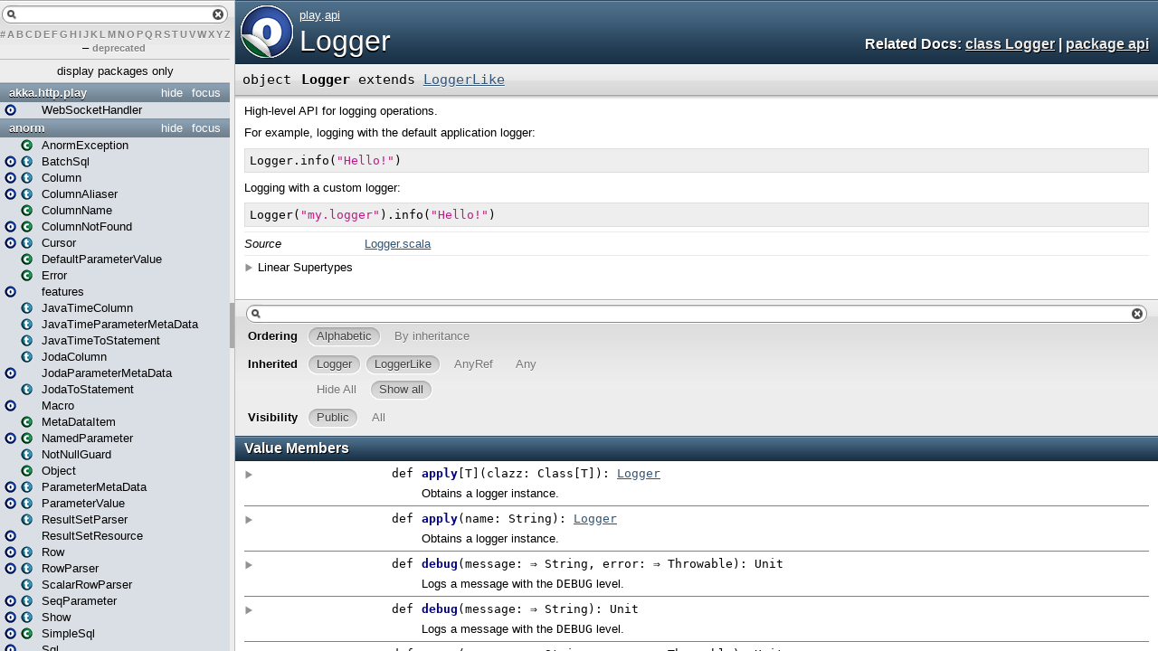

--- FILE ---
content_type: text/html
request_url: https://www.playframework.com/documentation/2.5.x/api/scala/play/api/Logger$.html
body_size: 4264
content:
<!DOCTYPE html >
<html>
        <head>
          <title>Logger - play.api.Logger</title>
          <meta name="description" content="Logger - play.api.Logger" />
          <meta name="keywords" content="Logger play.api.Logger" />
          <meta http-equiv="content-type" content="text/html; charset=UTF-8" />
          
      <link href="../../lib/template.css" media="screen" type="text/css" rel="stylesheet" />
      <link href="../../lib/diagrams.css" media="screen" type="text/css" rel="stylesheet" id="diagrams-css" />
      <script type="text/javascript" src="../../lib/jquery.js" id="jquery-js"></script>
      <script type="text/javascript" src="../../lib/jquery-ui.js"></script>
      <script type="text/javascript" src="../../lib/template.js"></script>
      <script type="text/javascript" src="../../lib/tools.tooltip.js"></script>
      
      <script type="text/javascript">
         if(top === self) {
            var url = '../../index.html';
            var hash = 'play.api.Logger$';
            var anchor = window.location.hash;
            var anchor_opt = '';
            if (anchor.length >= 1)
              anchor_opt = '@' + anchor.substring(1);
            window.location.href = url + '#' + hash + anchor_opt;
         }
   	  </script>
    
        </head>
        <body class="value">
      <div id="definition">
        <a href="Logger.html" title="See companion class"><img alt="Object/Class" src="../../lib/object_to_class_big.png" /></a>
        <p id="owner"><a href="../package.html" class="extype" name="play">play</a>.<a href="package.html" class="extype" name="play.api">api</a></p>
        <h1><a href="Logger.html" title="See companion class">Logger</a></h1><h3><span class="morelinks"><div>
            Related Docs:
            <a href="Logger.html" title="See companion class">class Logger</a>
            | <a href="package.html" class="extype" name="play.api">package api</a>
          </div></span></h3><span class="permalink">
      <a href="../../index.html#play.api.Logger$" title="Permalink" target="_top">
        <img src="../../lib/permalink.png" alt="Permalink" />
      </a>
    </span>
      </div>

      <h4 id="signature" class="signature">
      <span class="modifier_kind">
        <span class="modifier"></span>
        <span class="kind">object</span>
      </span>
      <span class="symbol">
        <span class="name">Logger</span><span class="result"> extends <a href="LoggerLike.html" class="extype" name="play.api.LoggerLike">LoggerLike</a></span>
      </span>
      </h4>
      
          <div id="comment" class="fullcommenttop"><div class="comment cmt"><p>High-level API for logging operations.</p><p>For example, logging with the default application logger:</p><pre>Logger.info(<span class="lit">"Hello!"</span>)</pre><p>Logging with a custom logger:</p><pre>Logger(<span class="lit">"my.logger"</span>).info(<span class="lit">"Hello!"</span>)</pre></div><dl class="attributes block"> <dt>Source</dt><dd><a href="https://github.com/playframework/playframework/tree/2.5.19/framework/src/play/src/main/scala/play/api/Logger.scala" target="_blank">Logger.scala</a></dd></dl><div class="toggleContainer block">
          <span class="toggle">Linear Supertypes</span>
          <div class="superTypes hiddenContent"><a href="LoggerLike.html" class="extype" name="play.api.LoggerLike">LoggerLike</a>, <span class="extype" name="scala.AnyRef">AnyRef</span>, <span class="extype" name="scala.Any">Any</span></div>
        </div></div>
        

      <div id="mbrsel">
        <div id="textfilter"><span class="pre"></span><span class="input"><input id="mbrsel-input" type="text" accesskey="/" /></span><span class="post"></span></div>
        <div id="order">
              <span class="filtertype">Ordering</span>
              <ol>
                
                <li class="alpha in"><span>Alphabetic</span></li>
                <li class="inherit out"><span>By inheritance</span></li>
              </ol>
            </div>
        <div id="ancestors">
                <span class="filtertype">Inherited<br />
                </span>
                <ol id="linearization">
                  <li class="in" name="play.api.Logger"><span>Logger</span></li><li class="in" name="play.api.LoggerLike"><span>LoggerLike</span></li><li class="in" name="scala.AnyRef"><span>AnyRef</span></li><li class="in" name="scala.Any"><span>Any</span></li>
                </ol>
              </div><div id="ancestors">
            <span class="filtertype"></span>
            <ol>
              <li class="hideall out"><span>Hide All</span></li>
              <li class="showall in"><span>Show all</span></li>
            </ol>
          </div>
        <div id="visbl">
            <span class="filtertype">Visibility</span>
            <ol><li class="public in"><span>Public</span></li><li class="all out"><span>All</span></li></ol>
          </div>
      </div>

      <div id="template">
        <div id="allMembers">
        

        

        

        <div id="values" class="values members">
              <h3>Value Members</h3>
              <ol><li name="scala.AnyRef#!=" visbl="pub" data-isabs="false" fullComment="yes" group="Ungrouped">
      <a id="!=(x$1:Any):Boolean"></a>
      <a id="!=(Any):Boolean"></a>
      <h4 class="signature">
      <span class="modifier_kind">
        <span class="modifier">final </span>
        <span class="kind">def</span>
      </span>
      <span class="symbol">
        <span title="gt4s: $bang$eq" class="name">!=</span><span class="params">(<span name="arg0">arg0: <span class="extype" name="scala.Any">Any</span></span>)</span><span class="result">: <span class="extype" name="scala.Boolean">Boolean</span></span>
      </span>
      </h4><span class="permalink">
      <a href="../../index.html#play.api.Logger$@!=(x$1:Any):Boolean" title="Permalink" target="_top">
        <img src="../../lib/permalink.png" alt="Permalink" />
      </a>
    </span>
      <div class="fullcomment"><dl class="attributes block"> <dt>Definition Classes</dt><dd>AnyRef → Any</dd></dl></div>
    </li><li name="scala.AnyRef###" visbl="pub" data-isabs="false" fullComment="yes" group="Ungrouped">
      <a id="##():Int"></a>
      <a id="##():Int"></a>
      <h4 class="signature">
      <span class="modifier_kind">
        <span class="modifier">final </span>
        <span class="kind">def</span>
      </span>
      <span class="symbol">
        <span title="gt4s: $hash$hash" class="name">##</span><span class="params">()</span><span class="result">: <span class="extype" name="scala.Int">Int</span></span>
      </span>
      </h4><span class="permalink">
      <a href="../../index.html#play.api.Logger$@##():Int" title="Permalink" target="_top">
        <img src="../../lib/permalink.png" alt="Permalink" />
      </a>
    </span>
      <div class="fullcomment"><dl class="attributes block"> <dt>Definition Classes</dt><dd>AnyRef → Any</dd></dl></div>
    </li><li name="scala.AnyRef#==" visbl="pub" data-isabs="false" fullComment="yes" group="Ungrouped">
      <a id="==(x$1:Any):Boolean"></a>
      <a id="==(Any):Boolean"></a>
      <h4 class="signature">
      <span class="modifier_kind">
        <span class="modifier">final </span>
        <span class="kind">def</span>
      </span>
      <span class="symbol">
        <span title="gt4s: $eq$eq" class="name">==</span><span class="params">(<span name="arg0">arg0: <span class="extype" name="scala.Any">Any</span></span>)</span><span class="result">: <span class="extype" name="scala.Boolean">Boolean</span></span>
      </span>
      </h4><span class="permalink">
      <a href="../../index.html#play.api.Logger$@==(x$1:Any):Boolean" title="Permalink" target="_top">
        <img src="../../lib/permalink.png" alt="Permalink" />
      </a>
    </span>
      <div class="fullcomment"><dl class="attributes block"> <dt>Definition Classes</dt><dd>AnyRef → Any</dd></dl></div>
    </li><li name="play.api.Logger#apply" visbl="pub" data-isabs="false" fullComment="yes" group="Ungrouped">
      <a id="apply[T](clazz:Class[T]):play.api.Logger"></a>
      <a id="apply[T](Class[T]):Logger"></a>
      <h4 class="signature">
      <span class="modifier_kind">
        <span class="modifier"></span>
        <span class="kind">def</span>
      </span>
      <span class="symbol">
        <span class="name">apply</span><span class="tparams">[<span name="T">T</span>]</span><span class="params">(<span name="clazz">clazz: <span class="extype" name="scala.Predef.Class">Class</span>[<span class="extype" name="play.api.Logger.apply.T">T</span>]</span>)</span><span class="result">: <a href="Logger.html" class="extype" name="play.api.Logger">Logger</a></span>
      </span>
      </h4><span class="permalink">
      <a href="../../index.html#play.api.Logger$@apply[T](clazz:Class[T]):play.api.Logger" title="Permalink" target="_top">
        <img src="../../lib/permalink.png" alt="Permalink" />
      </a>
    </span>
      <p class="shortcomment cmt">Obtains a logger instance.</p><div class="fullcomment"><div class="comment cmt"><p>Obtains a logger instance.
</p></div><dl class="paramcmts block"><dt class="param">clazz</dt><dd class="cmt"><p>a class whose name will be used as logger name</p></dd><dt>returns</dt><dd class="cmt"><p>a logger</p></dd></dl></div>
    </li><li name="play.api.Logger#apply" visbl="pub" data-isabs="false" fullComment="yes" group="Ungrouped">
      <a id="apply(name:String):play.api.Logger"></a>
      <a id="apply(String):Logger"></a>
      <h4 class="signature">
      <span class="modifier_kind">
        <span class="modifier"></span>
        <span class="kind">def</span>
      </span>
      <span class="symbol">
        <span class="name">apply</span><span class="params">(<span name="name">name: <span class="extype" name="scala.Predef.String">String</span></span>)</span><span class="result">: <a href="Logger.html" class="extype" name="play.api.Logger">Logger</a></span>
      </span>
      </h4><span class="permalink">
      <a href="../../index.html#play.api.Logger$@apply(name:String):play.api.Logger" title="Permalink" target="_top">
        <img src="../../lib/permalink.png" alt="Permalink" />
      </a>
    </span>
      <p class="shortcomment cmt">Obtains a logger instance.</p><div class="fullcomment"><div class="comment cmt"><p>Obtains a logger instance.
</p></div><dl class="paramcmts block"><dt class="param">name</dt><dd class="cmt"><p>the name of the logger</p></dd><dt>returns</dt><dd class="cmt"><p>a logger</p></dd></dl></div>
    </li><li name="scala.Any#asInstanceOf" visbl="pub" data-isabs="false" fullComment="yes" group="Ungrouped">
      <a id="asInstanceOf[T0]:T0"></a>
      <a id="asInstanceOf[T0]:T0"></a>
      <h4 class="signature">
      <span class="modifier_kind">
        <span class="modifier">final </span>
        <span class="kind">def</span>
      </span>
      <span class="symbol">
        <span class="name">asInstanceOf</span><span class="tparams">[<span name="T0">T0</span>]</span><span class="result">: <span class="extype" name="scala.Any.asInstanceOf.T0">T0</span></span>
      </span>
      </h4><span class="permalink">
      <a href="../../index.html#play.api.Logger$@asInstanceOf[T0]:T0" title="Permalink" target="_top">
        <img src="../../lib/permalink.png" alt="Permalink" />
      </a>
    </span>
      <div class="fullcomment"><dl class="attributes block"> <dt>Definition Classes</dt><dd>Any</dd></dl></div>
    </li><li name="scala.AnyRef#clone" visbl="prt" data-isabs="false" fullComment="yes" group="Ungrouped">
      <a id="clone():Object"></a>
      <a id="clone():AnyRef"></a>
      <h4 class="signature">
      <span class="modifier_kind">
        <span class="modifier"></span>
        <span class="kind">def</span>
      </span>
      <span class="symbol">
        <span class="name">clone</span><span class="params">()</span><span class="result">: <span class="extype" name="scala.AnyRef">AnyRef</span></span>
      </span>
      </h4><span class="permalink">
      <a href="../../index.html#play.api.Logger$@clone():Object" title="Permalink" target="_top">
        <img src="../../lib/permalink.png" alt="Permalink" />
      </a>
    </span>
      <div class="fullcomment"><dl class="attributes block"> <dt>Attributes</dt><dd>protected[<a href="../../java$lang.html" class="extype" name="java.lang">java.lang</a>] </dd><dt>Definition Classes</dt><dd>AnyRef</dd><dt>Annotations</dt><dd>
                <span class="name">@throws</span><span class="args">(<span>
      
      <span class="defval" name="classOf[java.lang.CloneNotSupportedException]">...</span>
    </span>)</span>
              
        </dd></dl></div>
    </li><li name="play.api.LoggerLike#debug" visbl="pub" data-isabs="false" fullComment="yes" group="Ungrouped">
      <a id="debug(message:=&gt;String,error:=&gt;Throwable):Unit"></a>
      <a id="debug(⇒String,⇒Throwable):Unit"></a>
      <h4 class="signature">
      <span class="modifier_kind">
        <span class="modifier"></span>
        <span class="kind">def</span>
      </span>
      <span class="symbol">
        <span class="name">debug</span><span class="params">(<span name="message">message: ⇒ <span class="extype" name="scala.Predef.String">String</span></span>, <span name="error">error: ⇒ <span class="extype" name="scala.Throwable">Throwable</span></span>)</span><span class="result">: <span class="extype" name="scala.Unit">Unit</span></span>
      </span>
      </h4><span class="permalink">
      <a href="../../index.html#play.api.Logger$@debug(message:=&gt;String,error:=&gt;Throwable):Unit" title="Permalink" target="_top">
        <img src="../../lib/permalink.png" alt="Permalink" />
      </a>
    </span>
      <p class="shortcomment cmt">Logs a message with the <code>DEBUG</code> level.</p><div class="fullcomment"><div class="comment cmt"><p>Logs a message with the <code>DEBUG</code> level.
</p></div><dl class="paramcmts block"><dt class="param">message</dt><dd class="cmt"><p>the message to log</p></dd><dt class="param">error</dt><dd class="cmt"><p>the associated exception</p></dd></dl><dl class="attributes block"> <dt>Definition Classes</dt><dd><a href="LoggerLike.html" class="extype" name="play.api.LoggerLike">LoggerLike</a></dd></dl></div>
    </li><li name="play.api.LoggerLike#debug" visbl="pub" data-isabs="false" fullComment="yes" group="Ungrouped">
      <a id="debug(message:=&gt;String):Unit"></a>
      <a id="debug(⇒String):Unit"></a>
      <h4 class="signature">
      <span class="modifier_kind">
        <span class="modifier"></span>
        <span class="kind">def</span>
      </span>
      <span class="symbol">
        <span class="name">debug</span><span class="params">(<span name="message">message: ⇒ <span class="extype" name="scala.Predef.String">String</span></span>)</span><span class="result">: <span class="extype" name="scala.Unit">Unit</span></span>
      </span>
      </h4><span class="permalink">
      <a href="../../index.html#play.api.Logger$@debug(message:=&gt;String):Unit" title="Permalink" target="_top">
        <img src="../../lib/permalink.png" alt="Permalink" />
      </a>
    </span>
      <p class="shortcomment cmt">Logs a message with the <code>DEBUG</code> level.</p><div class="fullcomment"><div class="comment cmt"><p>Logs a message with the <code>DEBUG</code> level.
</p></div><dl class="paramcmts block"><dt class="param">message</dt><dd class="cmt"><p>the message to log</p></dd></dl><dl class="attributes block"> <dt>Definition Classes</dt><dd><a href="LoggerLike.html" class="extype" name="play.api.LoggerLike">LoggerLike</a></dd></dl></div>
    </li><li name="scala.AnyRef#eq" visbl="pub" data-isabs="false" fullComment="yes" group="Ungrouped">
      <a id="eq(x$1:AnyRef):Boolean"></a>
      <a id="eq(AnyRef):Boolean"></a>
      <h4 class="signature">
      <span class="modifier_kind">
        <span class="modifier">final </span>
        <span class="kind">def</span>
      </span>
      <span class="symbol">
        <span class="name">eq</span><span class="params">(<span name="arg0">arg0: <span class="extype" name="scala.AnyRef">AnyRef</span></span>)</span><span class="result">: <span class="extype" name="scala.Boolean">Boolean</span></span>
      </span>
      </h4><span class="permalink">
      <a href="../../index.html#play.api.Logger$@eq(x$1:AnyRef):Boolean" title="Permalink" target="_top">
        <img src="../../lib/permalink.png" alt="Permalink" />
      </a>
    </span>
      <div class="fullcomment"><dl class="attributes block"> <dt>Definition Classes</dt><dd>AnyRef</dd></dl></div>
    </li><li name="scala.AnyRef#equals" visbl="pub" data-isabs="false" fullComment="yes" group="Ungrouped">
      <a id="equals(x$1:Any):Boolean"></a>
      <a id="equals(Any):Boolean"></a>
      <h4 class="signature">
      <span class="modifier_kind">
        <span class="modifier"></span>
        <span class="kind">def</span>
      </span>
      <span class="symbol">
        <span class="name">equals</span><span class="params">(<span name="arg0">arg0: <span class="extype" name="scala.Any">Any</span></span>)</span><span class="result">: <span class="extype" name="scala.Boolean">Boolean</span></span>
      </span>
      </h4><span class="permalink">
      <a href="../../index.html#play.api.Logger$@equals(x$1:Any):Boolean" title="Permalink" target="_top">
        <img src="../../lib/permalink.png" alt="Permalink" />
      </a>
    </span>
      <div class="fullcomment"><dl class="attributes block"> <dt>Definition Classes</dt><dd>AnyRef → Any</dd></dl></div>
    </li><li name="play.api.LoggerLike#error" visbl="pub" data-isabs="false" fullComment="yes" group="Ungrouped">
      <a id="error(message:=&gt;String,error:=&gt;Throwable):Unit"></a>
      <a id="error(⇒String,⇒Throwable):Unit"></a>
      <h4 class="signature">
      <span class="modifier_kind">
        <span class="modifier"></span>
        <span class="kind">def</span>
      </span>
      <span class="symbol">
        <span class="name">error</span><span class="params">(<span name="message">message: ⇒ <span class="extype" name="scala.Predef.String">String</span></span>, <span name="error">error: ⇒ <span class="extype" name="scala.Throwable">Throwable</span></span>)</span><span class="result">: <span class="extype" name="scala.Unit">Unit</span></span>
      </span>
      </h4><span class="permalink">
      <a href="../../index.html#play.api.Logger$@error(message:=&gt;String,error:=&gt;Throwable):Unit" title="Permalink" target="_top">
        <img src="../../lib/permalink.png" alt="Permalink" />
      </a>
    </span>
      <p class="shortcomment cmt">Logs a message with the <code>ERROR</code> level.</p><div class="fullcomment"><div class="comment cmt"><p>Logs a message with the <code>ERROR</code> level.
</p></div><dl class="paramcmts block"><dt class="param">message</dt><dd class="cmt"><p>the message to log</p></dd><dt class="param">error</dt><dd class="cmt"><p>the associated exception</p></dd></dl><dl class="attributes block"> <dt>Definition Classes</dt><dd><a href="LoggerLike.html" class="extype" name="play.api.LoggerLike">LoggerLike</a></dd></dl></div>
    </li><li name="play.api.LoggerLike#error" visbl="pub" data-isabs="false" fullComment="yes" group="Ungrouped">
      <a id="error(message:=&gt;String):Unit"></a>
      <a id="error(⇒String):Unit"></a>
      <h4 class="signature">
      <span class="modifier_kind">
        <span class="modifier"></span>
        <span class="kind">def</span>
      </span>
      <span class="symbol">
        <span class="name">error</span><span class="params">(<span name="message">message: ⇒ <span class="extype" name="scala.Predef.String">String</span></span>)</span><span class="result">: <span class="extype" name="scala.Unit">Unit</span></span>
      </span>
      </h4><span class="permalink">
      <a href="../../index.html#play.api.Logger$@error(message:=&gt;String):Unit" title="Permalink" target="_top">
        <img src="../../lib/permalink.png" alt="Permalink" />
      </a>
    </span>
      <p class="shortcomment cmt">Logs a message with the <code>ERROR</code> level.</p><div class="fullcomment"><div class="comment cmt"><p>Logs a message with the <code>ERROR</code> level.
</p></div><dl class="paramcmts block"><dt class="param">message</dt><dd class="cmt"><p>the message to log</p></dd></dl><dl class="attributes block"> <dt>Definition Classes</dt><dd><a href="LoggerLike.html" class="extype" name="play.api.LoggerLike">LoggerLike</a></dd></dl></div>
    </li><li name="scala.AnyRef#finalize" visbl="prt" data-isabs="false" fullComment="yes" group="Ungrouped">
      <a id="finalize():Unit"></a>
      <a id="finalize():Unit"></a>
      <h4 class="signature">
      <span class="modifier_kind">
        <span class="modifier"></span>
        <span class="kind">def</span>
      </span>
      <span class="symbol">
        <span class="name">finalize</span><span class="params">()</span><span class="result">: <span class="extype" name="scala.Unit">Unit</span></span>
      </span>
      </h4><span class="permalink">
      <a href="../../index.html#play.api.Logger$@finalize():Unit" title="Permalink" target="_top">
        <img src="../../lib/permalink.png" alt="Permalink" />
      </a>
    </span>
      <div class="fullcomment"><dl class="attributes block"> <dt>Attributes</dt><dd>protected[<a href="../../java$lang.html" class="extype" name="java.lang">java.lang</a>] </dd><dt>Definition Classes</dt><dd>AnyRef</dd><dt>Annotations</dt><dd>
                <span class="name">@throws</span><span class="args">(<span>
      
      <span class="symbol">classOf[java.lang.Throwable]</span>
    </span>)</span>
              
        </dd></dl></div>
    </li><li name="scala.AnyRef#getClass" visbl="pub" data-isabs="false" fullComment="yes" group="Ungrouped">
      <a id="getClass():Class[_]"></a>
      <a id="getClass():Class[_]"></a>
      <h4 class="signature">
      <span class="modifier_kind">
        <span class="modifier">final </span>
        <span class="kind">def</span>
      </span>
      <span class="symbol">
        <span class="name">getClass</span><span class="params">()</span><span class="result">: <span class="extype" name="java.lang.Class">Class</span>[_]</span>
      </span>
      </h4><span class="permalink">
      <a href="../../index.html#play.api.Logger$@getClass():Class[_]" title="Permalink" target="_top">
        <img src="../../lib/permalink.png" alt="Permalink" />
      </a>
    </span>
      <div class="fullcomment"><dl class="attributes block"> <dt>Definition Classes</dt><dd>AnyRef → Any</dd></dl></div>
    </li><li name="scala.AnyRef#hashCode" visbl="pub" data-isabs="false" fullComment="yes" group="Ungrouped">
      <a id="hashCode():Int"></a>
      <a id="hashCode():Int"></a>
      <h4 class="signature">
      <span class="modifier_kind">
        <span class="modifier"></span>
        <span class="kind">def</span>
      </span>
      <span class="symbol">
        <span class="name">hashCode</span><span class="params">()</span><span class="result">: <span class="extype" name="scala.Int">Int</span></span>
      </span>
      </h4><span class="permalink">
      <a href="../../index.html#play.api.Logger$@hashCode():Int" title="Permalink" target="_top">
        <img src="../../lib/permalink.png" alt="Permalink" />
      </a>
    </span>
      <div class="fullcomment"><dl class="attributes block"> <dt>Definition Classes</dt><dd>AnyRef → Any</dd></dl></div>
    </li><li name="play.api.LoggerLike#info" visbl="pub" data-isabs="false" fullComment="yes" group="Ungrouped">
      <a id="info(message:=&gt;String,error:=&gt;Throwable):Unit"></a>
      <a id="info(⇒String,⇒Throwable):Unit"></a>
      <h4 class="signature">
      <span class="modifier_kind">
        <span class="modifier"></span>
        <span class="kind">def</span>
      </span>
      <span class="symbol">
        <span class="name">info</span><span class="params">(<span name="message">message: ⇒ <span class="extype" name="scala.Predef.String">String</span></span>, <span name="error">error: ⇒ <span class="extype" name="scala.Throwable">Throwable</span></span>)</span><span class="result">: <span class="extype" name="scala.Unit">Unit</span></span>
      </span>
      </h4><span class="permalink">
      <a href="../../index.html#play.api.Logger$@info(message:=&gt;String,error:=&gt;Throwable):Unit" title="Permalink" target="_top">
        <img src="../../lib/permalink.png" alt="Permalink" />
      </a>
    </span>
      <p class="shortcomment cmt">Logs a message with the <code>INFO</code> level.</p><div class="fullcomment"><div class="comment cmt"><p>Logs a message with the <code>INFO</code> level.
</p></div><dl class="paramcmts block"><dt class="param">message</dt><dd class="cmt"><p>the message to log</p></dd><dt class="param">error</dt><dd class="cmt"><p>the associated exception</p></dd></dl><dl class="attributes block"> <dt>Definition Classes</dt><dd><a href="LoggerLike.html" class="extype" name="play.api.LoggerLike">LoggerLike</a></dd></dl></div>
    </li><li name="play.api.LoggerLike#info" visbl="pub" data-isabs="false" fullComment="yes" group="Ungrouped">
      <a id="info(message:=&gt;String):Unit"></a>
      <a id="info(⇒String):Unit"></a>
      <h4 class="signature">
      <span class="modifier_kind">
        <span class="modifier"></span>
        <span class="kind">def</span>
      </span>
      <span class="symbol">
        <span class="name">info</span><span class="params">(<span name="message">message: ⇒ <span class="extype" name="scala.Predef.String">String</span></span>)</span><span class="result">: <span class="extype" name="scala.Unit">Unit</span></span>
      </span>
      </h4><span class="permalink">
      <a href="../../index.html#play.api.Logger$@info(message:=&gt;String):Unit" title="Permalink" target="_top">
        <img src="../../lib/permalink.png" alt="Permalink" />
      </a>
    </span>
      <p class="shortcomment cmt">Logs a message with the <code>INFO</code> level.</p><div class="fullcomment"><div class="comment cmt"><p>Logs a message with the <code>INFO</code> level.
</p></div><dl class="paramcmts block"><dt class="param">message</dt><dd class="cmt"><p>the message to log</p></dd></dl><dl class="attributes block"> <dt>Definition Classes</dt><dd><a href="LoggerLike.html" class="extype" name="play.api.LoggerLike">LoggerLike</a></dd></dl></div>
    </li><li name="play.api.LoggerLike#isDebugEnabled" visbl="pub" data-isabs="false" fullComment="yes" group="Ungrouped">
      <a id="isDebugEnabled:Boolean"></a>
      <a id="isDebugEnabled:Boolean"></a>
      <h4 class="signature">
      <span class="modifier_kind">
        <span class="modifier"></span>
        <span class="kind">def</span>
      </span>
      <span class="symbol">
        <span class="name">isDebugEnabled</span><span class="result">: <span class="extype" name="scala.Boolean">Boolean</span></span>
      </span>
      </h4><span class="permalink">
      <a href="../../index.html#play.api.Logger$@isDebugEnabled:Boolean" title="Permalink" target="_top">
        <img src="../../lib/permalink.png" alt="Permalink" />
      </a>
    </span>
      <p class="shortcomment cmt"><code>true</code> if the logger instance is enabled for the <code>DEBUG</code> level.</p><div class="fullcomment"><div class="comment cmt"><p><code>true</code> if the logger instance is enabled for the <code>DEBUG</code> level.
</p></div><dl class="attributes block"> <dt>Definition Classes</dt><dd><a href="LoggerLike.html" class="extype" name="play.api.LoggerLike">LoggerLike</a></dd></dl></div>
    </li><li name="play.api.LoggerLike#isErrorEnabled" visbl="pub" data-isabs="false" fullComment="yes" group="Ungrouped">
      <a id="isErrorEnabled:Boolean"></a>
      <a id="isErrorEnabled:Boolean"></a>
      <h4 class="signature">
      <span class="modifier_kind">
        <span class="modifier"></span>
        <span class="kind">def</span>
      </span>
      <span class="symbol">
        <span class="name">isErrorEnabled</span><span class="result">: <span class="extype" name="scala.Boolean">Boolean</span></span>
      </span>
      </h4><span class="permalink">
      <a href="../../index.html#play.api.Logger$@isErrorEnabled:Boolean" title="Permalink" target="_top">
        <img src="../../lib/permalink.png" alt="Permalink" />
      </a>
    </span>
      <p class="shortcomment cmt"><code>true</code> if the logger instance is enabled for the <code>ERROR</code> level.</p><div class="fullcomment"><div class="comment cmt"><p><code>true</code> if the logger instance is enabled for the <code>ERROR</code> level.
</p></div><dl class="attributes block"> <dt>Definition Classes</dt><dd><a href="LoggerLike.html" class="extype" name="play.api.LoggerLike">LoggerLike</a></dd></dl></div>
    </li><li name="play.api.LoggerLike#isInfoEnabled" visbl="pub" data-isabs="false" fullComment="yes" group="Ungrouped">
      <a id="isInfoEnabled:Boolean"></a>
      <a id="isInfoEnabled:Boolean"></a>
      <h4 class="signature">
      <span class="modifier_kind">
        <span class="modifier"></span>
        <span class="kind">def</span>
      </span>
      <span class="symbol">
        <span class="name">isInfoEnabled</span><span class="result">: <span class="extype" name="scala.Boolean">Boolean</span></span>
      </span>
      </h4><span class="permalink">
      <a href="../../index.html#play.api.Logger$@isInfoEnabled:Boolean" title="Permalink" target="_top">
        <img src="../../lib/permalink.png" alt="Permalink" />
      </a>
    </span>
      <p class="shortcomment cmt"><code>true</code> if the logger instance is enabled for the <code>INFO</code> level.</p><div class="fullcomment"><div class="comment cmt"><p><code>true</code> if the logger instance is enabled for the <code>INFO</code> level.
</p></div><dl class="attributes block"> <dt>Definition Classes</dt><dd><a href="LoggerLike.html" class="extype" name="play.api.LoggerLike">LoggerLike</a></dd></dl></div>
    </li><li name="scala.Any#isInstanceOf" visbl="pub" data-isabs="false" fullComment="yes" group="Ungrouped">
      <a id="isInstanceOf[T0]:Boolean"></a>
      <a id="isInstanceOf[T0]:Boolean"></a>
      <h4 class="signature">
      <span class="modifier_kind">
        <span class="modifier">final </span>
        <span class="kind">def</span>
      </span>
      <span class="symbol">
        <span class="name">isInstanceOf</span><span class="tparams">[<span name="T0">T0</span>]</span><span class="result">: <span class="extype" name="scala.Boolean">Boolean</span></span>
      </span>
      </h4><span class="permalink">
      <a href="../../index.html#play.api.Logger$@isInstanceOf[T0]:Boolean" title="Permalink" target="_top">
        <img src="../../lib/permalink.png" alt="Permalink" />
      </a>
    </span>
      <div class="fullcomment"><dl class="attributes block"> <dt>Definition Classes</dt><dd>Any</dd></dl></div>
    </li><li name="play.api.LoggerLike#isTraceEnabled" visbl="pub" data-isabs="false" fullComment="yes" group="Ungrouped">
      <a id="isTraceEnabled:Boolean"></a>
      <a id="isTraceEnabled:Boolean"></a>
      <h4 class="signature">
      <span class="modifier_kind">
        <span class="modifier"></span>
        <span class="kind">def</span>
      </span>
      <span class="symbol">
        <span class="name">isTraceEnabled</span><span class="result">: <span class="extype" name="scala.Boolean">Boolean</span></span>
      </span>
      </h4><span class="permalink">
      <a href="../../index.html#play.api.Logger$@isTraceEnabled:Boolean" title="Permalink" target="_top">
        <img src="../../lib/permalink.png" alt="Permalink" />
      </a>
    </span>
      <p class="shortcomment cmt"><code>true</code> if the logger instance is enabled for the <code>TRACE</code> level.</p><div class="fullcomment"><div class="comment cmt"><p><code>true</code> if the logger instance is enabled for the <code>TRACE</code> level.
</p></div><dl class="attributes block"> <dt>Definition Classes</dt><dd><a href="LoggerLike.html" class="extype" name="play.api.LoggerLike">LoggerLike</a></dd></dl></div>
    </li><li name="play.api.LoggerLike#isWarnEnabled" visbl="pub" data-isabs="false" fullComment="yes" group="Ungrouped">
      <a id="isWarnEnabled:Boolean"></a>
      <a id="isWarnEnabled:Boolean"></a>
      <h4 class="signature">
      <span class="modifier_kind">
        <span class="modifier"></span>
        <span class="kind">def</span>
      </span>
      <span class="symbol">
        <span class="name">isWarnEnabled</span><span class="result">: <span class="extype" name="scala.Boolean">Boolean</span></span>
      </span>
      </h4><span class="permalink">
      <a href="../../index.html#play.api.Logger$@isWarnEnabled:Boolean" title="Permalink" target="_top">
        <img src="../../lib/permalink.png" alt="Permalink" />
      </a>
    </span>
      <p class="shortcomment cmt"><code>true</code> if the logger instance is enabled for the <code>WARN</code> level.</p><div class="fullcomment"><div class="comment cmt"><p><code>true</code> if the logger instance is enabled for the <code>WARN</code> level.
</p></div><dl class="attributes block"> <dt>Definition Classes</dt><dd><a href="LoggerLike.html" class="extype" name="play.api.LoggerLike">LoggerLike</a></dd></dl></div>
    </li><li name="play.api.Logger#logger" visbl="pub" data-isabs="false" fullComment="yes" group="Ungrouped">
      <a id="logger:org.slf4j.Logger"></a>
      <a id="logger:org.slf4j.Logger"></a>
      <h4 class="signature">
      <span class="modifier_kind">
        <span class="modifier"></span>
        <span class="kind">val</span>
      </span>
      <span class="symbol">
        <span class="name">logger</span><span class="result">: <span class="extype" name="org.slf4j.Logger">org.slf4j.Logger</span></span>
      </span>
      </h4><span class="permalink">
      <a href="../../index.html#play.api.Logger$@logger:org.slf4j.Logger" title="Permalink" target="_top">
        <img src="../../lib/permalink.png" alt="Permalink" />
      </a>
    </span>
      <p class="shortcomment cmt">The 'application' logger.</p><div class="fullcomment"><div class="comment cmt"><p>The 'application' logger.
</p></div><dl class="attributes block"> <dt>Definition Classes</dt><dd><a href="" class="extype" name="play.api.Logger">Logger</a> → <a href="LoggerLike.html" class="extype" name="play.api.LoggerLike">LoggerLike</a></dd></dl></div>
    </li><li name="scala.AnyRef#ne" visbl="pub" data-isabs="false" fullComment="yes" group="Ungrouped">
      <a id="ne(x$1:AnyRef):Boolean"></a>
      <a id="ne(AnyRef):Boolean"></a>
      <h4 class="signature">
      <span class="modifier_kind">
        <span class="modifier">final </span>
        <span class="kind">def</span>
      </span>
      <span class="symbol">
        <span class="name">ne</span><span class="params">(<span name="arg0">arg0: <span class="extype" name="scala.AnyRef">AnyRef</span></span>)</span><span class="result">: <span class="extype" name="scala.Boolean">Boolean</span></span>
      </span>
      </h4><span class="permalink">
      <a href="../../index.html#play.api.Logger$@ne(x$1:AnyRef):Boolean" title="Permalink" target="_top">
        <img src="../../lib/permalink.png" alt="Permalink" />
      </a>
    </span>
      <div class="fullcomment"><dl class="attributes block"> <dt>Definition Classes</dt><dd>AnyRef</dd></dl></div>
    </li><li name="scala.AnyRef#notify" visbl="pub" data-isabs="false" fullComment="yes" group="Ungrouped">
      <a id="notify():Unit"></a>
      <a id="notify():Unit"></a>
      <h4 class="signature">
      <span class="modifier_kind">
        <span class="modifier">final </span>
        <span class="kind">def</span>
      </span>
      <span class="symbol">
        <span class="name">notify</span><span class="params">()</span><span class="result">: <span class="extype" name="scala.Unit">Unit</span></span>
      </span>
      </h4><span class="permalink">
      <a href="../../index.html#play.api.Logger$@notify():Unit" title="Permalink" target="_top">
        <img src="../../lib/permalink.png" alt="Permalink" />
      </a>
    </span>
      <div class="fullcomment"><dl class="attributes block"> <dt>Definition Classes</dt><dd>AnyRef</dd></dl></div>
    </li><li name="scala.AnyRef#notifyAll" visbl="pub" data-isabs="false" fullComment="yes" group="Ungrouped">
      <a id="notifyAll():Unit"></a>
      <a id="notifyAll():Unit"></a>
      <h4 class="signature">
      <span class="modifier_kind">
        <span class="modifier">final </span>
        <span class="kind">def</span>
      </span>
      <span class="symbol">
        <span class="name">notifyAll</span><span class="params">()</span><span class="result">: <span class="extype" name="scala.Unit">Unit</span></span>
      </span>
      </h4><span class="permalink">
      <a href="../../index.html#play.api.Logger$@notifyAll():Unit" title="Permalink" target="_top">
        <img src="../../lib/permalink.png" alt="Permalink" />
      </a>
    </span>
      <div class="fullcomment"><dl class="attributes block"> <dt>Definition Classes</dt><dd>AnyRef</dd></dl></div>
    </li><li name="scala.AnyRef#synchronized" visbl="pub" data-isabs="false" fullComment="yes" group="Ungrouped">
      <a id="synchronized[T0](x$1:=&gt;T0):T0"></a>
      <a id="synchronized[T0](⇒T0):T0"></a>
      <h4 class="signature">
      <span class="modifier_kind">
        <span class="modifier">final </span>
        <span class="kind">def</span>
      </span>
      <span class="symbol">
        <span class="name">synchronized</span><span class="tparams">[<span name="T0">T0</span>]</span><span class="params">(<span name="arg0">arg0: ⇒ <span class="extype" name="java.lang.AnyRef.synchronized.T0">T0</span></span>)</span><span class="result">: <span class="extype" name="java.lang.AnyRef.synchronized.T0">T0</span></span>
      </span>
      </h4><span class="permalink">
      <a href="../../index.html#play.api.Logger$@synchronized[T0](x$1:=&gt;T0):T0" title="Permalink" target="_top">
        <img src="../../lib/permalink.png" alt="Permalink" />
      </a>
    </span>
      <div class="fullcomment"><dl class="attributes block"> <dt>Definition Classes</dt><dd>AnyRef</dd></dl></div>
    </li><li name="scala.AnyRef#toString" visbl="pub" data-isabs="false" fullComment="yes" group="Ungrouped">
      <a id="toString():String"></a>
      <a id="toString():String"></a>
      <h4 class="signature">
      <span class="modifier_kind">
        <span class="modifier"></span>
        <span class="kind">def</span>
      </span>
      <span class="symbol">
        <span class="name">toString</span><span class="params">()</span><span class="result">: <span class="extype" name="java.lang.String">String</span></span>
      </span>
      </h4><span class="permalink">
      <a href="../../index.html#play.api.Logger$@toString():String" title="Permalink" target="_top">
        <img src="../../lib/permalink.png" alt="Permalink" />
      </a>
    </span>
      <div class="fullcomment"><dl class="attributes block"> <dt>Definition Classes</dt><dd>AnyRef → Any</dd></dl></div>
    </li><li name="play.api.LoggerLike#trace" visbl="pub" data-isabs="false" fullComment="yes" group="Ungrouped">
      <a id="trace(message:=&gt;String,error:=&gt;Throwable):Unit"></a>
      <a id="trace(⇒String,⇒Throwable):Unit"></a>
      <h4 class="signature">
      <span class="modifier_kind">
        <span class="modifier"></span>
        <span class="kind">def</span>
      </span>
      <span class="symbol">
        <span class="name">trace</span><span class="params">(<span name="message">message: ⇒ <span class="extype" name="scala.Predef.String">String</span></span>, <span name="error">error: ⇒ <span class="extype" name="scala.Throwable">Throwable</span></span>)</span><span class="result">: <span class="extype" name="scala.Unit">Unit</span></span>
      </span>
      </h4><span class="permalink">
      <a href="../../index.html#play.api.Logger$@trace(message:=&gt;String,error:=&gt;Throwable):Unit" title="Permalink" target="_top">
        <img src="../../lib/permalink.png" alt="Permalink" />
      </a>
    </span>
      <p class="shortcomment cmt">Logs a message with the <code>TRACE</code> level.</p><div class="fullcomment"><div class="comment cmt"><p>Logs a message with the <code>TRACE</code> level.
</p></div><dl class="paramcmts block"><dt class="param">message</dt><dd class="cmt"><p>the message to log</p></dd><dt class="param">error</dt><dd class="cmt"><p>the associated exception</p></dd></dl><dl class="attributes block"> <dt>Definition Classes</dt><dd><a href="LoggerLike.html" class="extype" name="play.api.LoggerLike">LoggerLike</a></dd></dl></div>
    </li><li name="play.api.LoggerLike#trace" visbl="pub" data-isabs="false" fullComment="yes" group="Ungrouped">
      <a id="trace(message:=&gt;String):Unit"></a>
      <a id="trace(⇒String):Unit"></a>
      <h4 class="signature">
      <span class="modifier_kind">
        <span class="modifier"></span>
        <span class="kind">def</span>
      </span>
      <span class="symbol">
        <span class="name">trace</span><span class="params">(<span name="message">message: ⇒ <span class="extype" name="scala.Predef.String">String</span></span>)</span><span class="result">: <span class="extype" name="scala.Unit">Unit</span></span>
      </span>
      </h4><span class="permalink">
      <a href="../../index.html#play.api.Logger$@trace(message:=&gt;String):Unit" title="Permalink" target="_top">
        <img src="../../lib/permalink.png" alt="Permalink" />
      </a>
    </span>
      <p class="shortcomment cmt">Logs a message with the <code>TRACE</code> level.</p><div class="fullcomment"><div class="comment cmt"><p>Logs a message with the <code>TRACE</code> level.
</p></div><dl class="paramcmts block"><dt class="param">message</dt><dd class="cmt"><p>the message to log</p></dd></dl><dl class="attributes block"> <dt>Definition Classes</dt><dd><a href="LoggerLike.html" class="extype" name="play.api.LoggerLike">LoggerLike</a></dd></dl></div>
    </li><li name="play.api.LoggerLike#underlyingLogger" visbl="pub" data-isabs="false" fullComment="yes" group="Ungrouped">
      <a id="underlyingLogger:org.slf4j.Logger"></a>
      <a id="underlyingLogger:org.slf4j.Logger"></a>
      <h4 class="signature">
      <span class="modifier_kind">
        <span class="modifier"></span>
        <span class="kind">lazy val</span>
      </span>
      <span class="symbol">
        <span class="name">underlyingLogger</span><span class="result">: <span class="extype" name="org.slf4j.Logger">org.slf4j.Logger</span></span>
      </span>
      </h4><span class="permalink">
      <a href="../../index.html#play.api.Logger$@underlyingLogger:org.slf4j.Logger" title="Permalink" target="_top">
        <img src="../../lib/permalink.png" alt="Permalink" />
      </a>
    </span>
      <p class="shortcomment cmt">The underlying SLF4J Logger.</p><div class="fullcomment"><div class="comment cmt"><p>The underlying SLF4J Logger.
</p></div><dl class="attributes block"> <dt>Definition Classes</dt><dd><a href="LoggerLike.html" class="extype" name="play.api.LoggerLike">LoggerLike</a></dd></dl></div>
    </li><li name="scala.AnyRef#wait" visbl="pub" data-isabs="false" fullComment="yes" group="Ungrouped">
      <a id="wait():Unit"></a>
      <a id="wait():Unit"></a>
      <h4 class="signature">
      <span class="modifier_kind">
        <span class="modifier">final </span>
        <span class="kind">def</span>
      </span>
      <span class="symbol">
        <span class="name">wait</span><span class="params">()</span><span class="result">: <span class="extype" name="scala.Unit">Unit</span></span>
      </span>
      </h4><span class="permalink">
      <a href="../../index.html#play.api.Logger$@wait():Unit" title="Permalink" target="_top">
        <img src="../../lib/permalink.png" alt="Permalink" />
      </a>
    </span>
      <div class="fullcomment"><dl class="attributes block"> <dt>Definition Classes</dt><dd>AnyRef</dd><dt>Annotations</dt><dd>
                <span class="name">@throws</span><span class="args">(<span>
      
      <span class="defval" name="classOf[java.lang.InterruptedException]">...</span>
    </span>)</span>
              
        </dd></dl></div>
    </li><li name="scala.AnyRef#wait" visbl="pub" data-isabs="false" fullComment="yes" group="Ungrouped">
      <a id="wait(x$1:Long,x$2:Int):Unit"></a>
      <a id="wait(Long,Int):Unit"></a>
      <h4 class="signature">
      <span class="modifier_kind">
        <span class="modifier">final </span>
        <span class="kind">def</span>
      </span>
      <span class="symbol">
        <span class="name">wait</span><span class="params">(<span name="arg0">arg0: <span class="extype" name="scala.Long">Long</span></span>, <span name="arg1">arg1: <span class="extype" name="scala.Int">Int</span></span>)</span><span class="result">: <span class="extype" name="scala.Unit">Unit</span></span>
      </span>
      </h4><span class="permalink">
      <a href="../../index.html#play.api.Logger$@wait(x$1:Long,x$2:Int):Unit" title="Permalink" target="_top">
        <img src="../../lib/permalink.png" alt="Permalink" />
      </a>
    </span>
      <div class="fullcomment"><dl class="attributes block"> <dt>Definition Classes</dt><dd>AnyRef</dd><dt>Annotations</dt><dd>
                <span class="name">@throws</span><span class="args">(<span>
      
      <span class="defval" name="classOf[java.lang.InterruptedException]">...</span>
    </span>)</span>
              
        </dd></dl></div>
    </li><li name="scala.AnyRef#wait" visbl="pub" data-isabs="false" fullComment="yes" group="Ungrouped">
      <a id="wait(x$1:Long):Unit"></a>
      <a id="wait(Long):Unit"></a>
      <h4 class="signature">
      <span class="modifier_kind">
        <span class="modifier">final </span>
        <span class="kind">def</span>
      </span>
      <span class="symbol">
        <span class="name">wait</span><span class="params">(<span name="arg0">arg0: <span class="extype" name="scala.Long">Long</span></span>)</span><span class="result">: <span class="extype" name="scala.Unit">Unit</span></span>
      </span>
      </h4><span class="permalink">
      <a href="../../index.html#play.api.Logger$@wait(x$1:Long):Unit" title="Permalink" target="_top">
        <img src="../../lib/permalink.png" alt="Permalink" />
      </a>
    </span>
      <div class="fullcomment"><dl class="attributes block"> <dt>Definition Classes</dt><dd>AnyRef</dd><dt>Annotations</dt><dd>
                <span class="name">@throws</span><span class="args">(<span>
      
      <span class="defval" name="classOf[java.lang.InterruptedException]">...</span>
    </span>)</span>
              
        </dd></dl></div>
    </li><li name="play.api.LoggerLike#warn" visbl="pub" data-isabs="false" fullComment="yes" group="Ungrouped">
      <a id="warn(message:=&gt;String,error:=&gt;Throwable):Unit"></a>
      <a id="warn(⇒String,⇒Throwable):Unit"></a>
      <h4 class="signature">
      <span class="modifier_kind">
        <span class="modifier"></span>
        <span class="kind">def</span>
      </span>
      <span class="symbol">
        <span class="name">warn</span><span class="params">(<span name="message">message: ⇒ <span class="extype" name="scala.Predef.String">String</span></span>, <span name="error">error: ⇒ <span class="extype" name="scala.Throwable">Throwable</span></span>)</span><span class="result">: <span class="extype" name="scala.Unit">Unit</span></span>
      </span>
      </h4><span class="permalink">
      <a href="../../index.html#play.api.Logger$@warn(message:=&gt;String,error:=&gt;Throwable):Unit" title="Permalink" target="_top">
        <img src="../../lib/permalink.png" alt="Permalink" />
      </a>
    </span>
      <p class="shortcomment cmt">Logs a message with the <code>WARN</code> level.</p><div class="fullcomment"><div class="comment cmt"><p>Logs a message with the <code>WARN</code> level.
</p></div><dl class="paramcmts block"><dt class="param">message</dt><dd class="cmt"><p>the message to log</p></dd><dt class="param">error</dt><dd class="cmt"><p>the associated exception</p></dd></dl><dl class="attributes block"> <dt>Definition Classes</dt><dd><a href="LoggerLike.html" class="extype" name="play.api.LoggerLike">LoggerLike</a></dd></dl></div>
    </li><li name="play.api.LoggerLike#warn" visbl="pub" data-isabs="false" fullComment="yes" group="Ungrouped">
      <a id="warn(message:=&gt;String):Unit"></a>
      <a id="warn(⇒String):Unit"></a>
      <h4 class="signature">
      <span class="modifier_kind">
        <span class="modifier"></span>
        <span class="kind">def</span>
      </span>
      <span class="symbol">
        <span class="name">warn</span><span class="params">(<span name="message">message: ⇒ <span class="extype" name="scala.Predef.String">String</span></span>)</span><span class="result">: <span class="extype" name="scala.Unit">Unit</span></span>
      </span>
      </h4><span class="permalink">
      <a href="../../index.html#play.api.Logger$@warn(message:=&gt;String):Unit" title="Permalink" target="_top">
        <img src="../../lib/permalink.png" alt="Permalink" />
      </a>
    </span>
      <p class="shortcomment cmt">Logs a message with the <code>WARN</code> level.</p><div class="fullcomment"><div class="comment cmt"><p>Logs a message with the <code>WARN</code> level.
</p></div><dl class="paramcmts block"><dt class="param">message</dt><dd class="cmt"><p>the message to log</p></dd></dl><dl class="attributes block"> <dt>Definition Classes</dt><dd><a href="LoggerLike.html" class="extype" name="play.api.LoggerLike">LoggerLike</a></dd></dl></div>
    </li></ol>
            </div>

        

        
        </div>

        <div id="inheritedMembers">
        <div class="parent" name="play.api.LoggerLike">
              <h3>Inherited from <a href="LoggerLike.html" class="extype" name="play.api.LoggerLike">LoggerLike</a></h3>
            </div><div class="parent" name="scala.AnyRef">
              <h3>Inherited from <span class="extype" name="scala.AnyRef">AnyRef</span></h3>
            </div><div class="parent" name="scala.Any">
              <h3>Inherited from <span class="extype" name="scala.Any">Any</span></h3>
            </div>
        
        </div>

        <div id="groupedMembers">
        <div class="group" name="Ungrouped">
              <h3>Ungrouped</h3>
              
            </div>
        </div>

      </div>

      <div id="tooltip"></div>

      <div id="footer">  </div>


    <script defer src="https://static.cloudflareinsights.com/beacon.min.js/vcd15cbe7772f49c399c6a5babf22c1241717689176015" integrity="sha512-ZpsOmlRQV6y907TI0dKBHq9Md29nnaEIPlkf84rnaERnq6zvWvPUqr2ft8M1aS28oN72PdrCzSjY4U6VaAw1EQ==" data-cf-beacon='{"version":"2024.11.0","token":"1fb9a43722c14cbfbeacd9653ff2a9e3","r":1,"server_timing":{"name":{"cfCacheStatus":true,"cfEdge":true,"cfExtPri":true,"cfL4":true,"cfOrigin":true,"cfSpeedBrain":true},"location_startswith":null}}' crossorigin="anonymous"></script>
</body>
      </html>


--- FILE ---
content_type: text/html
request_url: https://www.playframework.com/documentation/2.5.x/api/scala/index.html
body_size: 17586
content:
<!DOCTYPE html >
<html>
        <head>
          <title></title>
          <meta name="description" content="" />
          <meta name="keywords" content="" />
          <meta http-equiv="content-type" content="text/html; charset=UTF-8" />
          
      <link href="lib/index.css" media="screen" type="text/css" rel="stylesheet" />
      <script type="text/javascript" src="lib/jquery.js"></script>
      <script type="text/javascript" src="lib/jquery-ui.js"></script>
      <script type="text/javascript" src="lib/jquery.layout.js"></script>
      <script type="text/javascript" src="lib/index.js"></script>
      <script type="text/javascript" src="lib/scheduler.js"></script>
    
        </head>
        <body>
      <div id="library">
        <img class="class icon" alt="class icon" src="lib/class.png" />
        <img class="trait icon" alt="trait icon" src="lib/trait.png" />
        <img class="object icon" alt="trait icon" src="lib/object.png" />
        <img class="package icon" alt="trait icon" src="lib/package.png" />
      </div>
      <div id="browser" class="ui-layout-west">
      <div class="ui-west-center">
      <div id="filter">
          <div id="textfilter"></div>
          <div id="letters"><a target="template" href="index/index-_.html">#</a><a target="template" href="index/index-a.html">A</a><a target="template" href="index/index-b.html">B</a><a target="template" href="index/index-c.html">C</a><a target="template" href="index/index-d.html">D</a><a target="template" href="index/index-e.html">E</a><a target="template" href="index/index-f.html">F</a><a target="template" href="index/index-g.html">G</a><a target="template" href="index/index-h.html">H</a><a target="template" href="index/index-i.html">I</a><a target="template" href="index/index-j.html">J</a><a target="template" href="index/index-k.html">K</a><a target="template" href="index/index-l.html">L</a><a target="template" href="index/index-m.html">M</a><a target="template" href="index/index-n.html">N</a><a target="template" href="index/index-o.html">O</a><a target="template" href="index/index-p.html">P</a><a target="template" href="index/index-q.html">Q</a><a target="template" href="index/index-r.html">R</a><a target="template" href="index/index-s.html">S</a><a target="template" href="index/index-t.html">T</a><a target="template" href="index/index-u.html">U</a><a target="template" href="index/index-v.html">V</a><a target="template" href="index/index-w.html">W</a><a target="template" href="index/index-x.html">X</a><a target="template" href="index/index-y.html">Y</a><a target="template" href="index/index-z.html">Z</a> – <a target="template" href="deprecated-list.html">deprecated</a></div>
      </div>
      <div class="pack" id="tpl">
            
            <ol class="templates"></ol>
            <ol class="packages"> <li class="pack" title="akka">
            <a class="tplshow" href="akka/package.html" target="template">akka</a>
            <ol class="templates"></ol>
            <ol class="packages"> <li class="pack" title="akka.http">
            <a class="tplshow" href="akka/http/package.html" target="template">akka.http</a>
            <ol class="templates"></ol>
            <ol class="packages"> <li class="pack" title="akka.http.play">
            <a class="tplshow" href="akka/http/play/package.html" target="template">akka.http.play</a>
            <ol class="templates"><li title="akka.http.play.WebSocketHandler"><a class="tplshow" href="akka/http/play/WebSocketHandler$.html" target="template"><span class="object">(object)</span><div class="placeholder"></div><span class="tplLink">WebSocketHandler</span></a></li></ol>
            <ol class="packages"> </ol>
          </li></ol>
          </li><li class="pack" title="akka.pattern">
            <a class="tplshow" href="akka/pattern/package.html" target="template">akka.pattern</a>
            <ol class="templates"></ol>
            <ol class="packages"> </ol>
          </li></ol>
          </li><li class="pack" title="anorm">
            <a class="tplshow" href="anorm/package.html" target="template">anorm</a>
            <ol class="templates"><li title="anorm.AnormException"><div class="placeholder"></div><a class="tplshow" href="anorm/AnormException.html" target="template"><span class="case class">(case class)</span><span class="tplLink">AnormException</span></a></li><li title="anorm.BatchSql"><a class="tplshow" href="anorm/BatchSql$.html" target="template"><span class="object">(object)</span></a><a class="tplshow" href="anorm/BatchSql.html" target="template"><span class="trait">(trait)</span><span class="tplLink">BatchSql</span></a></li><li title="anorm.Column"><a class="tplshow" href="anorm/Column$.html" target="template"><span class="object">(object)</span></a><a class="tplshow" href="anorm/Column.html" target="template"><span class="trait">(trait)</span><span class="tplLink">Column</span></a></li><li title="anorm.ColumnAliaser"><a class="tplshow" href="anorm/ColumnAliaser$.html" target="template"><span class="object">(object)</span></a><a class="tplshow" href="anorm/ColumnAliaser.html" target="template"><span class="trait">(trait)</span><span class="tplLink">ColumnAliaser</span></a></li><li title="anorm.ColumnName"><div class="placeholder"></div><a class="tplshow" href="anorm/ColumnName.html" target="template"><span class="case class">(case class)</span><span class="tplLink">ColumnName</span></a></li><li title="anorm.ColumnNotFound"><a class="tplshow" href="anorm/ColumnNotFound$.html" target="template"><span class="object">(object)</span></a><a class="tplshow" href="anorm/ColumnNotFound.html" target="template"><span class="case class">(case class)</span><span class="tplLink">ColumnNotFound</span></a></li><li title="anorm.Cursor"><a class="tplshow" href="anorm/Cursor$.html" target="template"><span class="object">(object)</span></a><a class="tplshow" href="anorm/Cursor.html" target="template"><span class="trait">(trait)</span><span class="tplLink">Cursor</span></a></li><li title="anorm.DefaultParameterValue"><div class="placeholder"></div><a class="tplshow" href="anorm/DefaultParameterValue.html" target="template"><span class="class">(class)</span><span class="tplLink">DefaultParameterValue</span></a></li><li title="anorm.Error"><div class="placeholder"></div><a class="tplshow" href="anorm/Error.html" target="template"><span class="case class">(case class)</span><span class="tplLink">Error</span></a></li><li title="anorm.features"><a class="tplshow" href="anorm/package$$features$.html" target="template"><span class="object">(object)</span><div class="placeholder"></div><span class="tplLink">features</span></a></li><li title="anorm.JavaTimeColumn"><div class="placeholder"></div><a class="tplshow" href="anorm/JavaTimeColumn.html" target="template"><span class="trait">(trait)</span><span class="tplLink">JavaTimeColumn</span></a></li><li title="anorm.JavaTimeParameterMetaData"><div class="placeholder"></div><a class="tplshow" href="anorm/JavaTimeParameterMetaData.html" target="template"><span class="trait">(trait)</span><span class="tplLink">JavaTimeParameterMetaData</span></a></li><li title="anorm.JavaTimeToStatement"><div class="placeholder"></div><a class="tplshow" href="anorm/JavaTimeToStatement.html" target="template"><span class="trait">(trait)</span><span class="tplLink">JavaTimeToStatement</span></a></li><li title="anorm.JodaColumn"><div class="placeholder"></div><a class="tplshow" href="anorm/JodaColumn.html" target="template"><span class="trait">(trait)</span><span class="tplLink">JodaColumn</span></a></li><li title="anorm.JodaParameterMetaData"><a class="tplshow" href="anorm/JodaParameterMetaData$.html" target="template"><span class="object">(object)</span><div class="placeholder"></div><span class="tplLink">JodaParameterMetaData</span></a></li><li title="anorm.JodaToStatement"><div class="placeholder"></div><a class="tplshow" href="anorm/JodaToStatement.html" target="template"><span class="trait">(trait)</span><span class="tplLink">JodaToStatement</span></a></li><li title="anorm.Macro"><a class="tplshow" href="anorm/Macro$.html" target="template"><span class="object">(object)</span><div class="placeholder"></div><span class="tplLink">Macro</span></a></li><li title="anorm.MetaDataItem"><div class="placeholder"></div><a class="tplshow" href="anorm/MetaDataItem.html" target="template"><span class="case class">(case class)</span><span class="tplLink">MetaDataItem</span></a></li><li title="anorm.NamedParameter"><a class="tplshow" href="anorm/NamedParameter$.html" target="template"><span class="object">(object)</span></a><a class="tplshow" href="anorm/NamedParameter.html" target="template"><span class="case class">(case class)</span><span class="tplLink">NamedParameter</span></a></li><li title="anorm.NotNullGuard"><div class="placeholder"></div><a class="tplshow" href="anorm/NotNullGuard.html" target="template"><span class="trait">(trait)</span><span class="tplLink">NotNullGuard</span></a></li><li title="anorm.Object"><div class="placeholder"></div><a class="tplshow" href="anorm/Object.html" target="template"><span class="case class">(case class)</span><span class="tplLink">Object</span></a></li><li title="anorm.ParameterMetaData"><a class="tplshow" href="anorm/ParameterMetaData$.html" target="template"><span class="object">(object)</span></a><a class="tplshow" href="anorm/ParameterMetaData.html" target="template"><span class="trait">(trait)</span><span class="tplLink">ParameterMetaData</span></a></li><li title="anorm.ParameterValue"><a class="tplshow" href="anorm/ParameterValue$.html" target="template"><span class="object">(object)</span></a><a class="tplshow" href="anorm/ParameterValue.html" target="template"><span class="trait">(trait)</span><span class="tplLink">ParameterValue</span></a></li><li title="anorm.ResultSetParser"><div class="placeholder"></div><a class="tplshow" href="anorm/ResultSetParser.html" target="template"><span class="trait">(trait)</span><span class="tplLink">ResultSetParser</span></a></li><li title="anorm.ResultSetResource"><a class="tplshow" href="anorm/package$$ResultSetResource$.html" target="template"><span class="object">(object)</span><div class="placeholder"></div><span class="tplLink">ResultSetResource</span></a></li><li title="anorm.Row"><a class="tplshow" href="anorm/Row$.html" target="template"><span class="object">(object)</span></a><a class="tplshow" href="anorm/Row.html" target="template"><span class="trait">(trait)</span><span class="tplLink">Row</span></a></li><li title="anorm.RowParser"><a class="tplshow" href="anorm/RowParser$.html" target="template"><span class="object">(object)</span></a><a class="tplshow" href="anorm/RowParser.html" target="template"><span class="trait">(trait)</span><span class="tplLink">RowParser</span></a></li><li title="anorm.ScalarRowParser"><div class="placeholder"></div><a class="tplshow" href="anorm/ScalarRowParser.html" target="template"><span class="trait">(trait)</span><span class="tplLink">ScalarRowParser</span></a></li><li title="anorm.SeqParameter"><a class="tplshow" href="anorm/SeqParameter$.html" target="template"><span class="object">(object)</span></a><a class="tplshow" href="anorm/SeqParameter.html" target="template"><span class="trait">(trait)</span><span class="tplLink">SeqParameter</span></a></li><li title="anorm.Show"><a class="tplshow" href="anorm/Show$.html" target="template"><span class="object">(object)</span></a><a class="tplshow" href="anorm/Show.html" target="template"><span class="trait">(trait)</span><span class="tplLink">Show</span></a></li><li title="anorm.SimpleSql"><a class="tplshow" href="anorm/SimpleSql$.html" target="template"><span class="object">(object)</span></a><a class="tplshow" href="anorm/SimpleSql.html" target="template"><span class="case class">(case class)</span><span class="tplLink">SimpleSql</span></a></li><li title="anorm.Sql"><a class="tplshow" href="anorm/Sql$.html" target="template"><span class="object">(object)</span><div class="placeholder"></div><span class="tplLink">Sql</span></a></li><li title="anorm.SqlMappingError"><div class="placeholder"></div><a class="tplshow" href="anorm/SqlMappingError.html" target="template"><span class="case class">(case class)</span><span class="tplLink">SqlMappingError</span></a></li><li title="anorm.SqlParser"><a class="tplshow" href="anorm/SqlParser$.html" target="template"><span class="object">(object)</span><div class="placeholder"></div><span class="tplLink">SqlParser</span></a></li><li title="anorm.SqlQuery"><a class="tplshow" href="anorm/SqlQuery$.html" target="template"><span class="object">(object)</span></a><a class="tplshow" href="anorm/SqlQuery.html" target="template"><span class="trait">(trait)</span><span class="tplLink">SqlQuery</span></a></li><li title="anorm.SqlQueryResult"><div class="placeholder"></div><a class="tplshow" href="anorm/SqlQueryResult.html" target="template"><span class="case class">(case class)</span><span class="tplLink">SqlQueryResult</span></a></li><li title="anorm.SqlRequestError"><div class="placeholder"></div><a class="tplshow" href="anorm/SqlRequestError.html" target="template"><span class="trait">(trait)</span><span class="tplLink">SqlRequestError</span></a></li><li title="anorm.SqlResult"><div class="placeholder"></div><a class="tplshow" href="anorm/SqlResult.html" target="template"><span class="trait">(trait)</span><span class="tplLink">SqlResult</span></a></li><li title="anorm.SqlStatementParser"><a class="tplshow" href="anorm/SqlStatementParser$.html" target="template"><span class="object">(object)</span><div class="placeholder"></div><span class="tplLink">SqlStatementParser</span></a></li><li title="anorm.SqlStringInterpolation"><div class="placeholder"></div><a class="tplshow" href="anorm/package$$SqlStringInterpolation.html" target="template"><span class="class">(class)</span><span class="tplLink">SqlStringInterpolation</span></a></li><li title="anorm.StatementResource"><a class="tplshow" href="anorm/package$$StatementResource$.html" target="template"><span class="object">(object)</span><div class="placeholder"></div><span class="tplLink">StatementResource</span></a></li><li title="anorm.StringShow"><div class="placeholder"></div><a class="tplshow" href="anorm/StringShow.html" target="template"><span class="class">(class)</span><span class="tplLink">StringShow</span></a></li><li title="anorm.StringWrapper2"><a class="tplshow" href="anorm/package$$StringWrapper2$.html" target="template"><span class="object">(object)</span><div class="placeholder"></div><span class="tplLink">StringWrapper2</span></a></li><li title="anorm.Success"><div class="placeholder"></div><a class="tplshow" href="anorm/Success.html" target="template"><span class="case class">(case class)</span><span class="tplLink">Success</span></a></li><li title="anorm.TimestampWrapper1"><a class="tplshow" href="anorm/package$$TimestampWrapper1$.html" target="template"><span class="object">(object)</span><div class="placeholder"></div><span class="tplLink">TimestampWrapper1</span></a></li><li title="anorm.TimestampWrapper2"><a class="tplshow" href="anorm/package$$TimestampWrapper2$.html" target="template"><span class="object">(object)</span><div class="placeholder"></div><span class="tplLink">TimestampWrapper2</span></a></li><li title="anorm.TokenGroup"><a class="tplshow" href="anorm/TokenGroup$.html" target="template"><span class="object">(object)</span><div class="placeholder"></div><span class="tplLink">TokenGroup</span></a></li><li title="anorm.ToSql"><a class="tplshow" href="anorm/ToSql$.html" target="template"><span class="object">(object)</span></a><a class="tplshow" href="anorm/ToSql.html" target="template"><span class="trait">(trait)</span><span class="tplLink">ToSql</span></a></li><li title="anorm.ToStatement"><a class="tplshow" href="anorm/ToStatement$.html" target="template"><span class="object">(object)</span></a><a class="tplshow" href="anorm/ToStatement.html" target="template"><span class="trait">(trait)</span><span class="tplLink">ToStatement</span></a></li><li title="anorm.ToStatementPriority0"><div class="placeholder"></div><a class="tplshow" href="anorm/ToStatementPriority0.html" target="template"><span class="trait">(trait)</span><span class="tplLink">ToStatementPriority0</span></a></li><li title="anorm.ToStatementPriority1"><div class="placeholder"></div><a class="tplshow" href="anorm/ToStatementPriority1.html" target="template"><span class="trait">(trait)</span><span class="tplLink">ToStatementPriority1</span></a></li><li title="anorm.TupleFlattener"><a class="tplshow" href="anorm/TupleFlattener$.html" target="template"><span class="object">(object)</span></a><a class="tplshow" href="anorm/TupleFlattener.html" target="template"><span class="case class">(case class)</span><span class="tplLink">TupleFlattener</span></a></li><li title="anorm.TupleFlattenerPriority1"><div class="placeholder"></div><a class="tplshow" href="anorm/TupleFlattenerPriority1.html" target="template"><span class="trait">(trait)</span><span class="tplLink">TupleFlattenerPriority1</span></a></li><li title="anorm.TupleFlattenerPriority10"><div class="placeholder"></div><a class="tplshow" href="anorm/TupleFlattenerPriority10.html" target="template"><span class="trait">(trait)</span><span class="tplLink">TupleFlattenerPriority10</span></a></li><li title="anorm.TupleFlattenerPriority11"><div class="placeholder"></div><a class="tplshow" href="anorm/TupleFlattenerPriority11.html" target="template"><span class="trait">(trait)</span><span class="tplLink">TupleFlattenerPriority11</span></a></li><li title="anorm.TupleFlattenerPriority12"><div class="placeholder"></div><a class="tplshow" href="anorm/TupleFlattenerPriority12.html" target="template"><span class="trait">(trait)</span><span class="tplLink">TupleFlattenerPriority12</span></a></li><li title="anorm.TupleFlattenerPriority13"><div class="placeholder"></div><a class="tplshow" href="anorm/TupleFlattenerPriority13.html" target="template"><span class="trait">(trait)</span><span class="tplLink">TupleFlattenerPriority13</span></a></li><li title="anorm.TupleFlattenerPriority14"><div class="placeholder"></div><a class="tplshow" href="anorm/TupleFlattenerPriority14.html" target="template"><span class="trait">(trait)</span><span class="tplLink">TupleFlattenerPriority14</span></a></li><li title="anorm.TupleFlattenerPriority15"><div class="placeholder"></div><a class="tplshow" href="anorm/TupleFlattenerPriority15.html" target="template"><span class="trait">(trait)</span><span class="tplLink">TupleFlattenerPriority15</span></a></li><li title="anorm.TupleFlattenerPriority16"><div class="placeholder"></div><a class="tplshow" href="anorm/TupleFlattenerPriority16.html" target="template"><span class="trait">(trait)</span><span class="tplLink">TupleFlattenerPriority16</span></a></li><li title="anorm.TupleFlattenerPriority17"><div class="placeholder"></div><a class="tplshow" href="anorm/TupleFlattenerPriority17.html" target="template"><span class="trait">(trait)</span><span class="tplLink">TupleFlattenerPriority17</span></a></li><li title="anorm.TupleFlattenerPriority18"><div class="placeholder"></div><a class="tplshow" href="anorm/TupleFlattenerPriority18.html" target="template"><span class="trait">(trait)</span><span class="tplLink">TupleFlattenerPriority18</span></a></li><li title="anorm.TupleFlattenerPriority19"><div class="placeholder"></div><a class="tplshow" href="anorm/TupleFlattenerPriority19.html" target="template"><span class="trait">(trait)</span><span class="tplLink">TupleFlattenerPriority19</span></a></li><li title="anorm.TupleFlattenerPriority2"><div class="placeholder"></div><a class="tplshow" href="anorm/TupleFlattenerPriority2.html" target="template"><span class="trait">(trait)</span><span class="tplLink">TupleFlattenerPriority2</span></a></li><li title="anorm.TupleFlattenerPriority20"><div class="placeholder"></div><a class="tplshow" href="anorm/TupleFlattenerPriority20.html" target="template"><span class="trait">(trait)</span><span class="tplLink">TupleFlattenerPriority20</span></a></li><li title="anorm.TupleFlattenerPriority21"><div class="placeholder"></div><a class="tplshow" href="anorm/TupleFlattenerPriority21.html" target="template"><span class="trait">(trait)</span><span class="tplLink">TupleFlattenerPriority21</span></a></li><li title="anorm.TupleFlattenerPriority3"><div class="placeholder"></div><a class="tplshow" href="anorm/TupleFlattenerPriority3.html" target="template"><span class="trait">(trait)</span><span class="tplLink">TupleFlattenerPriority3</span></a></li><li title="anorm.TupleFlattenerPriority4"><div class="placeholder"></div><a class="tplshow" href="anorm/TupleFlattenerPriority4.html" target="template"><span class="trait">(trait)</span><span class="tplLink">TupleFlattenerPriority4</span></a></li><li title="anorm.TupleFlattenerPriority5"><div class="placeholder"></div><a class="tplshow" href="anorm/TupleFlattenerPriority5.html" target="template"><span class="trait">(trait)</span><span class="tplLink">TupleFlattenerPriority5</span></a></li><li title="anorm.TupleFlattenerPriority6"><div class="placeholder"></div><a class="tplshow" href="anorm/TupleFlattenerPriority6.html" target="template"><span class="trait">(trait)</span><span class="tplLink">TupleFlattenerPriority6</span></a></li><li title="anorm.TupleFlattenerPriority7"><div class="placeholder"></div><a class="tplshow" href="anorm/TupleFlattenerPriority7.html" target="template"><span class="trait">(trait)</span><span class="tplLink">TupleFlattenerPriority7</span></a></li><li title="anorm.TupleFlattenerPriority8"><div class="placeholder"></div><a class="tplshow" href="anorm/TupleFlattenerPriority8.html" target="template"><span class="trait">(trait)</span><span class="tplLink">TupleFlattenerPriority8</span></a></li><li title="anorm.TupleFlattenerPriority9"><div class="placeholder"></div><a class="tplshow" href="anorm/TupleFlattenerPriority9.html" target="template"><span class="trait">(trait)</span><span class="tplLink">TupleFlattenerPriority9</span></a></li><li title="anorm.TypeDoesNotMatch"><div class="placeholder"></div><a class="tplshow" href="anorm/TypeDoesNotMatch.html" target="template"><span class="case class">(case class)</span><span class="tplLink">TypeDoesNotMatch</span></a></li><li title="anorm.UnexpectedNullableFound"><div class="placeholder"></div><a class="tplshow" href="anorm/UnexpectedNullableFound.html" target="template"><span class="case class">(case class)</span><span class="tplLink">UnexpectedNullableFound</span></a></li><li title="anorm.~"><div class="placeholder"></div><a class="tplshow" href="anorm/$tilde.html" target="template"><span class="case class">(case class)</span><span class="tplLink">~</span></a></li></ol>
            <ol class="packages"> </ol>
          </li><li class="pack" title="controllers">
            <a class="tplshow" href="controllers/package.html" target="template">controllers</a>
            <ol class="templates"><li title="controllers.Assets"><a class="tplshow" href="controllers/Assets$.html" target="template"><span class="object">(object)</span></a><a class="tplshow" href="controllers/Assets.html" target="template"><span class="class">(class)</span><span class="tplLink">Assets</span></a></li><li title="controllers.AssetsBuilder"><div class="placeholder"></div><a class="tplshow" href="controllers/AssetsBuilder.html" target="template"><span class="class">(class)</span><span class="tplLink">AssetsBuilder</span></a></li><li title="controllers.Default"><a class="tplshow" href="controllers/Default$.html" target="template"><span class="object">(object)</span></a><a class="tplshow" href="controllers/Default.html" target="template"><span class="class">(class)</span><span class="tplLink">Default</span></a></li><li title="controllers.ExternalAssets"><div class="placeholder"></div><a class="tplshow" href="controllers/ExternalAssets.html" target="template"><span class="class">(class)</span><span class="tplLink">ExternalAssets</span></a></li></ol>
            <ol class="packages"> </ol>
          </li><li class="pack" title="models">
            <a class="tplshow" href="models/package.html" target="template">models</a>
            <ol class="templates"><li title="models.DummyPlaceHolder"><a class="tplshow" href="models/DummyPlaceHolder$.html" target="template"><span class="object">(object)</span><div class="placeholder"></div><span class="tplLink">DummyPlaceHolder</span></a></li></ol>
            <ol class="packages"> </ol>
          </li><li class="pack" title="org">
            <a class="tplshow" href="org/package.html" target="template">org</a>
            <ol class="templates"></ol>
            <ol class="packages"> <li class="pack" title="org.jdbcdslog">
            <a class="tplshow" href="org/jdbcdslog/package.html" target="template">org.jdbcdslog</a>
            <ol class="templates"><li title="org.jdbcdslog.LogSqlDataSource"><div class="placeholder"></div><a class="tplshow" href="org/jdbcdslog/LogSqlDataSource.html" target="template"><span class="class">(class)</span><span class="tplLink">LogSqlDataSource</span></a></li></ol>
            <ol class="packages"> </ol>
          </li><li class="pack" title="org.scalatestplus">
            <a class="tplshow" href="org/scalatestplus/package.html" target="template">org.scalatestplus</a>
            <ol class="templates"></ol>
            <ol class="packages"> <li class="pack" title="org.scalatestplus.play">
            <a class="tplshow" href="org/scalatestplus/play/package.html" target="template">org.scalatestplus.play</a>
            <ol class="templates"><li title="org.scalatestplus.play.AllBrowsersPerSuite"><div class="placeholder"></div><a class="tplshow" href="org/scalatestplus/play/AllBrowsersPerSuite.html" target="template"><span class="trait">(trait)</span><span class="tplLink">AllBrowsersPerSuite</span></a></li><li title="org.scalatestplus.play.AllBrowsersPerTest"><div class="placeholder"></div><a class="tplshow" href="org/scalatestplus/play/AllBrowsersPerTest.html" target="template"><span class="trait">(trait)</span><span class="tplLink">AllBrowsersPerTest</span></a></li><li title="org.scalatestplus.play.AppProvider"><div class="placeholder"></div><a class="tplshow" href="org/scalatestplus/play/AppProvider.html" target="template"><span class="trait">(trait)</span><span class="tplLink">AppProvider</span></a></li><li title="org.scalatestplus.play.BaseOneAppPerSuite"><div class="placeholder"></div><a class="tplshow" href="org/scalatestplus/play/BaseOneAppPerSuite.html" target="template"><span class="trait">(trait)</span><span class="tplLink">BaseOneAppPerSuite</span></a></li><li title="org.scalatestplus.play.BaseOneAppPerTest"><div class="placeholder"></div><a class="tplshow" href="org/scalatestplus/play/BaseOneAppPerTest.html" target="template"><span class="trait">(trait)</span><span class="tplLink">BaseOneAppPerTest</span></a></li><li title="org.scalatestplus.play.BaseOneServerPerSuite"><div class="placeholder"></div><a class="tplshow" href="org/scalatestplus/play/BaseOneServerPerSuite.html" target="template"><span class="trait">(trait)</span><span class="tplLink">BaseOneServerPerSuite</span></a></li><li title="org.scalatestplus.play.BaseOneServerPerTest"><div class="placeholder"></div><a class="tplshow" href="org/scalatestplus/play/BaseOneServerPerTest.html" target="template"><span class="trait">(trait)</span><span class="tplLink">BaseOneServerPerTest</span></a></li><li title="org.scalatestplus.play.BrowserFactory"><a class="tplshow" href="org/scalatestplus/play/BrowserFactory$.html" target="template"><span class="object">(object)</span></a><a class="tplshow" href="org/scalatestplus/play/BrowserFactory.html" target="template"><span class="trait">(trait)</span><span class="tplLink">BrowserFactory</span></a></li><li title="org.scalatestplus.play.BrowserInfo"><div class="placeholder"></div><a class="tplshow" href="org/scalatestplus/play/BrowserInfo.html" target="template"><span class="class">(class)</span><span class="tplLink">BrowserInfo</span></a></li><li title="org.scalatestplus.play.ChromeFactory"><a class="tplshow" href="org/scalatestplus/play/ChromeFactory$.html" target="template"><span class="object">(object)</span></a><a class="tplshow" href="org/scalatestplus/play/ChromeFactory.html" target="template"><span class="trait">(trait)</span><span class="tplLink">ChromeFactory</span></a></li><li title="org.scalatestplus.play.ChromeInfo"><a class="tplshow" href="org/scalatestplus/play/ChromeInfo$.html" target="template"><span class="object">(object)</span><div class="placeholder"></div><span class="tplLink">ChromeInfo</span></a></li><li title="org.scalatestplus.play.ConfiguredApp"><div class="placeholder"></div><a class="tplshow" href="org/scalatestplus/play/ConfiguredApp.html" target="template"><span class="trait">(trait)</span><span class="tplLink">ConfiguredApp</span></a></li><li title="org.scalatestplus.play.ConfiguredBrowser"><div class="placeholder"></div><a class="tplshow" href="org/scalatestplus/play/ConfiguredBrowser.html" target="template"><span class="trait">(trait)</span><span class="tplLink">ConfiguredBrowser</span></a></li><li title="org.scalatestplus.play.ConfiguredServer"><div class="placeholder"></div><a class="tplshow" href="org/scalatestplus/play/ConfiguredServer.html" target="template"><span class="trait">(trait)</span><span class="tplLink">ConfiguredServer</span></a></li><li title="org.scalatestplus.play.FakeApplicationFactory"><div class="placeholder"></div><a class="tplshow" href="org/scalatestplus/play/FakeApplicationFactory.html" target="template"><span class="trait">(trait)</span><span class="tplLink">FakeApplicationFactory</span></a></li><li title="org.scalatestplus.play.FirefoxFactory"><a class="tplshow" href="org/scalatestplus/play/FirefoxFactory$.html" target="template"><span class="object">(object)</span></a><a class="tplshow" href="org/scalatestplus/play/FirefoxFactory.html" target="template"><span class="trait">(trait)</span><span class="tplLink">FirefoxFactory</span></a></li><li title="org.scalatestplus.play.FirefoxInfo"><div class="placeholder"></div><a class="tplshow" href="org/scalatestplus/play/FirefoxInfo.html" target="template"><span class="case class">(case class)</span><span class="tplLink">FirefoxInfo</span></a></li><li title="org.scalatestplus.play.HtmlUnitFactory"><a class="tplshow" href="org/scalatestplus/play/HtmlUnitFactory$.html" target="template"><span class="object">(object)</span></a><a class="tplshow" href="org/scalatestplus/play/HtmlUnitFactory.html" target="template"><span class="trait">(trait)</span><span class="tplLink">HtmlUnitFactory</span></a></li><li title="org.scalatestplus.play.HtmlUnitInfo"><div class="placeholder"></div><a class="tplshow" href="org/scalatestplus/play/HtmlUnitInfo.html" target="template"><span class="case class">(case class)</span><span class="tplLink">HtmlUnitInfo</span></a></li><li title="org.scalatestplus.play.InternetExplorerFactory"><a class="tplshow" href="org/scalatestplus/play/InternetExplorerFactory$.html" target="template"><span class="object">(object)</span></a><a class="tplshow" href="org/scalatestplus/play/InternetExplorerFactory.html" target="template"><span class="trait">(trait)</span><span class="tplLink">InternetExplorerFactory</span></a></li><li title="org.scalatestplus.play.InternetExplorerInfo"><a class="tplshow" href="org/scalatestplus/play/InternetExplorerInfo$.html" target="template"><span class="object">(object)</span><div class="placeholder"></div><span class="tplLink">InternetExplorerInfo</span></a></li><li title="org.scalatestplus.play.MixedFixtures"><div class="placeholder"></div><a class="tplshow" href="org/scalatestplus/play/MixedFixtures.html" target="template"><span class="trait">(trait)</span><span class="tplLink">MixedFixtures</span></a></li><li title="org.scalatestplus.play.MixedPlaySpec"><div class="placeholder"></div><a class="tplshow" href="org/scalatestplus/play/MixedPlaySpec.html" target="template"><span class="class">(class)</span><span class="tplLink">MixedPlaySpec</span></a></li><li title="org.scalatestplus.play.OneAppPerSuite"><div class="placeholder"></div><a class="tplshow" href="org/scalatestplus/play/OneAppPerSuite.html" target="template"><span class="trait">(trait)</span><span class="tplLink">OneAppPerSuite</span></a></li><li title="org.scalatestplus.play.OneAppPerTest"><div class="placeholder"></div><a class="tplshow" href="org/scalatestplus/play/OneAppPerTest.html" target="template"><span class="trait">(trait)</span><span class="tplLink">OneAppPerTest</span></a></li><li title="org.scalatestplus.play.OneBrowserPerSuite"><div class="placeholder"></div><a class="tplshow" href="org/scalatestplus/play/OneBrowserPerSuite.html" target="template"><span class="trait">(trait)</span><span class="tplLink">OneBrowserPerSuite</span></a></li><li title="org.scalatestplus.play.OneBrowserPerTest"><div class="placeholder"></div><a class="tplshow" href="org/scalatestplus/play/OneBrowserPerTest.html" target="template"><span class="trait">(trait)</span><span class="tplLink">OneBrowserPerTest</span></a></li><li title="org.scalatestplus.play.OneServerPerSuite"><div class="placeholder"></div><a class="tplshow" href="org/scalatestplus/play/OneServerPerSuite.html" target="template"><span class="trait">(trait)</span><span class="tplLink">OneServerPerSuite</span></a></li><li title="org.scalatestplus.play.OneServerPerTest"><div class="placeholder"></div><a class="tplshow" href="org/scalatestplus/play/OneServerPerTest.html" target="template"><span class="trait">(trait)</span><span class="tplLink">OneServerPerTest</span></a></li><li title="org.scalatestplus.play.PlaySpec"><div class="placeholder"></div><a class="tplshow" href="org/scalatestplus/play/PlaySpec.html" target="template"><span class="class">(class)</span><span class="tplLink">PlaySpec</span></a></li><li title="org.scalatestplus.play.PortNumber"><div class="placeholder"></div><a class="tplshow" href="org/scalatestplus/play/PortNumber.html" target="template"><span class="case class">(case class)</span><span class="tplLink">PortNumber</span></a></li><li title="org.scalatestplus.play.SafariFactory"><a class="tplshow" href="org/scalatestplus/play/SafariFactory$.html" target="template"><span class="object">(object)</span></a><a class="tplshow" href="org/scalatestplus/play/SafariFactory.html" target="template"><span class="trait">(trait)</span><span class="tplLink">SafariFactory</span></a></li><li title="org.scalatestplus.play.SafariInfo"><a class="tplshow" href="org/scalatestplus/play/SafariInfo$.html" target="template"><span class="object">(object)</span><div class="placeholder"></div><span class="tplLink">SafariInfo</span></a></li><li title="org.scalatestplus.play.ServerProvider"><div class="placeholder"></div><a class="tplshow" href="org/scalatestplus/play/ServerProvider.html" target="template"><span class="trait">(trait)</span><span class="tplLink">ServerProvider</span></a></li><li title="org.scalatestplus.play.WsScalaTestClient"><div class="placeholder"></div><a class="tplshow" href="org/scalatestplus/play/WsScalaTestClient.html" target="template"><span class="trait">(trait)</span><span class="tplLink">WsScalaTestClient</span></a></li></ol>
            <ol class="packages"> <li class="pack" title="org.scalatestplus.play.guice">
            <a class="tplshow" href="org/scalatestplus/play/guice/package.html" target="template">org.scalatestplus.play.guice</a>
            <ol class="templates"><li title="org.scalatestplus.play.guice.GuiceFakeApplicationFactory"><div class="placeholder"></div><a class="tplshow" href="org/scalatestplus/play/guice/GuiceFakeApplicationFactory.html" target="template"><span class="trait">(trait)</span><span class="tplLink">GuiceFakeApplicationFactory</span></a></li><li title="org.scalatestplus.play.guice.GuiceOneAppPerSuite"><div class="placeholder"></div><a class="tplshow" href="org/scalatestplus/play/guice/GuiceOneAppPerSuite.html" target="template"><span class="trait">(trait)</span><span class="tplLink">GuiceOneAppPerSuite</span></a></li><li title="org.scalatestplus.play.guice.GuiceOneAppPerTest"><div class="placeholder"></div><a class="tplshow" href="org/scalatestplus/play/guice/GuiceOneAppPerTest.html" target="template"><span class="trait">(trait)</span><span class="tplLink">GuiceOneAppPerTest</span></a></li><li title="org.scalatestplus.play.guice.GuiceOneServerPerSuite"><div class="placeholder"></div><a class="tplshow" href="org/scalatestplus/play/guice/GuiceOneServerPerSuite.html" target="template"><span class="trait">(trait)</span><span class="tplLink">GuiceOneServerPerSuite</span></a></li><li title="org.scalatestplus.play.guice.GuiceOneServerPerTest"><div class="placeholder"></div><a class="tplshow" href="org/scalatestplus/play/guice/GuiceOneServerPerTest.html" target="template"><span class="trait">(trait)</span><span class="tplLink">GuiceOneServerPerTest</span></a></li></ol>
            <ol class="packages"> </ol>
          </li></ol>
          </li></ol>
          </li><li class="pack" title="org.specs2">
            <a class="tplshow" href="org/specs2/package.html" target="template">org.specs2</a>
            <ol class="templates"></ol>
            <ol class="packages"> <li class="pack" title="org.specs2.matcher">
            <a class="tplshow" href="org/specs2/matcher/package.html" target="template">org.specs2.matcher</a>
            <ol class="templates"></ol>
            <ol class="packages"> </ol>
          </li></ol>
          </li></ol>
          </li><li class="pack" title="play">
            <a class="tplshow" href="play/package.html" target="template">play</a>
            <ol class="templates"></ol>
            <ol class="packages"> <li class="pack" title="play.api">
            <a class="tplshow" href="play/api/package.html" target="template">play.api</a>
            <ol class="templates"><li title="play.api.Application"><a class="tplshow" href="play/api/Application$.html" target="template"><span class="object">(object)</span></a><a class="tplshow" href="play/api/Application.html" target="template"><span class="trait">(trait)</span><span class="tplLink">Application</span></a></li><li title="play.api.ApplicationLoader"><a class="tplshow" href="play/api/ApplicationLoader$.html" target="template"><span class="object">(object)</span></a><a class="tplshow" href="play/api/ApplicationLoader.html" target="template"><span class="trait">(trait)</span><span class="tplLink">ApplicationLoader</span></a></li><li title="play.api.BuiltInComponents"><div class="placeholder"></div><a class="tplshow" href="play/api/BuiltInComponents.html" target="template"><span class="trait">(trait)</span><span class="tplLink">BuiltInComponents</span></a></li><li title="play.api.BuiltInComponentsFromContext"><div class="placeholder"></div><a class="tplshow" href="play/api/BuiltInComponentsFromContext.html" target="template"><span class="class">(class)</span><span class="tplLink">BuiltInComponentsFromContext</span></a></li><li title="play.api.Configuration"><a class="tplshow" href="play/api/Configuration$.html" target="template"><span class="object">(object)</span></a><a class="tplshow" href="play/api/Configuration.html" target="template"><span class="case class">(case class)</span><span class="tplLink">Configuration</span></a></li><li title="play.api.DefaultApplication"><div class="placeholder"></div><a class="tplshow" href="play/api/DefaultApplication.html" target="template"><span class="class">(class)</span><span class="tplLink">DefaultApplication</span></a></li><li title="play.api.DefaultGlobal"><a class="tplshow" href="play/api/DefaultGlobal$.html" target="template"><span class="object">(object)</span><div class="placeholder"></div><span class="tplLink">DefaultGlobal</span></a></li><li title="play.api.Environment"><a class="tplshow" href="play/api/Environment$.html" target="template"><span class="object">(object)</span></a><a class="tplshow" href="play/api/Environment.html" target="template"><span class="case class">(case class)</span><span class="tplLink">Environment</span></a></li><li title="play.api.GlobalSettings"><a class="tplshow" href="play/api/GlobalSettings$.html" target="template"><span class="object">(object)</span></a><a class="tplshow" href="play/api/GlobalSettings.html" target="template"><span class="trait">(trait)</span><span class="tplLink">GlobalSettings</span></a></li><li title="play.api.Logger"><a class="tplshow" href="play/api/Logger$.html" target="template"><span class="object">(object)</span></a><a class="tplshow" href="play/api/Logger.html" target="template"><span class="class">(class)</span><span class="tplLink">Logger</span></a></li><li title="play.api.LoggerConfigurator"><a class="tplshow" href="play/api/LoggerConfigurator$.html" target="template"><span class="object">(object)</span></a><a class="tplshow" href="play/api/LoggerConfigurator.html" target="template"><span class="trait">(trait)</span><span class="tplLink">LoggerConfigurator</span></a></li><li title="play.api.LoggerLike"><div class="placeholder"></div><a class="tplshow" href="play/api/LoggerLike.html" target="template"><span class="trait">(trait)</span><span class="tplLink">LoggerLike</span></a></li><li title="play.api.Mode"><a class="tplshow" href="play/api/Mode$.html" target="template"><span class="object">(object)</span><div class="placeholder"></div><span class="tplLink">Mode</span></a></li><li title="play.api.OptionalSourceMapper"><div class="placeholder"></div><a class="tplshow" href="play/api/OptionalSourceMapper.html" target="template"><span class="class">(class)</span><span class="tplLink">OptionalSourceMapper</span></a></li><li title="play.api.Play"><a class="tplshow" href="play/api/Play$.html" target="template"><span class="object">(object)</span><div class="placeholder"></div><span class="tplLink">Play</span></a></li><li title="play.api.UnexpectedException"><div class="placeholder"></div><a class="tplshow" href="play/api/UnexpectedException.html" target="template"><span class="case class">(case class)</span><span class="tplLink">UnexpectedException</span></a></li></ol>
            <ol class="packages"> <li class="pack" title="play.api.cache">
            <a class="tplshow" href="play/api/cache/package.html" target="template">play.api.cache</a>
            <ol class="templates"><li title="play.api.cache.Cache"><a class="tplshow" href="play/api/cache/Cache$.html" target="template"><span class="object">(object)</span><div class="placeholder"></div><span class="tplLink">Cache</span></a></li><li title="play.api.cache.CacheApi"><div class="placeholder"></div><a class="tplshow" href="play/api/cache/CacheApi.html" target="template"><span class="trait">(trait)</span><span class="tplLink">CacheApi</span></a></li><li title="play.api.cache.Cached"><a class="tplshow" href="play/api/cache/Cached$.html" target="template"><span class="object">(object)</span></a><a class="tplshow" href="play/api/cache/Cached.html" target="template"><span class="class">(class)</span><span class="tplLink">Cached</span></a></li><li title="play.api.cache.CachedBuilder"><div class="placeholder"></div><a class="tplshow" href="play/api/cache/CachedBuilder.html" target="template"><span class="class">(class)</span><span class="tplLink">CachedBuilder</span></a></li><li title="play.api.cache.CacheManagerProvider"><div class="placeholder"></div><a class="tplshow" href="play/api/cache/CacheManagerProvider.html" target="template"><span class="class">(class)</span><span class="tplLink">CacheManagerProvider</span></a></li><li title="play.api.cache.EhCacheApi"><div class="placeholder"></div><a class="tplshow" href="play/api/cache/EhCacheApi.html" target="template"><span class="class">(class)</span><span class="tplLink">EhCacheApi</span></a></li><li title="play.api.cache.EhCacheComponents"><div class="placeholder"></div><a class="tplshow" href="play/api/cache/EhCacheComponents.html" target="template"><span class="trait">(trait)</span><span class="tplLink">EhCacheComponents</span></a></li><li title="play.api.cache.EhCacheModule"><div class="placeholder"></div><a class="tplshow" href="play/api/cache/EhCacheModule.html" target="template"><span class="class">(class)</span><span class="tplLink">EhCacheModule</span></a></li><li title="play.api.cache.UnboundCachedBuilder"><div class="placeholder"></div><a class="tplshow" href="play/api/cache/UnboundCachedBuilder.html" target="template"><span class="class">(class)</span><span class="tplLink">UnboundCachedBuilder</span></a></li></ol>
            <ol class="packages"> </ol>
          </li><li class="pack" title="play.api.data">
            <a class="tplshow" href="play/api/data/package.html" target="template">play.api.data</a>
            <ol class="templates"><li title="play.api.data.Field"><div class="placeholder"></div><a class="tplshow" href="play/api/data/Field.html" target="template"><span class="case class">(case class)</span><span class="tplLink">Field</span></a></li><li title="play.api.data.FieldMapping"><div class="placeholder"></div><a class="tplshow" href="play/api/data/FieldMapping.html" target="template"><span class="case class">(case class)</span><span class="tplLink">FieldMapping</span></a></li><li title="play.api.data.Form"><a class="tplshow" href="play/api/data/Form$.html" target="template"><span class="object">(object)</span></a><a class="tplshow" href="play/api/data/Form.html" target="template"><span class="case class">(case class)</span><span class="tplLink">Form</span></a></li><li title="play.api.data.FormError"><a class="tplshow" href="play/api/data/FormError$.html" target="template"><span class="object">(object)</span></a><a class="tplshow" href="play/api/data/FormError.html" target="template"><span class="case class">(case class)</span><span class="tplLink">FormError</span></a></li><li title="play.api.data.Forms"><a class="tplshow" href="play/api/data/Forms$.html" target="template"><span class="object">(object)</span><div class="placeholder"></div><span class="tplLink">Forms</span></a></li><li title="play.api.data.Mapping"><div class="placeholder"></div><a class="tplshow" href="play/api/data/Mapping.html" target="template"><span class="trait">(trait)</span><span class="tplLink">Mapping</span></a></li><li title="play.api.data.ObjectMapping"><div class="placeholder"></div><a class="tplshow" href="play/api/data/ObjectMapping.html" target="template"><span class="trait">(trait)</span><span class="tplLink">ObjectMapping</span></a></li><li title="play.api.data.ObjectMapping1"><div class="placeholder"></div><a class="tplshow" href="play/api/data/ObjectMapping1.html" target="template"><span class="class">(class)</span><span class="tplLink">ObjectMapping1</span></a></li><li title="play.api.data.ObjectMapping10"><div class="placeholder"></div><a class="tplshow" href="play/api/data/ObjectMapping10.html" target="template"><span class="class">(class)</span><span class="tplLink">ObjectMapping10</span></a></li><li title="play.api.data.ObjectMapping11"><div class="placeholder"></div><a class="tplshow" href="play/api/data/ObjectMapping11.html" target="template"><span class="class">(class)</span><span class="tplLink">ObjectMapping11</span></a></li><li title="play.api.data.ObjectMapping12"><div class="placeholder"></div><a class="tplshow" href="play/api/data/ObjectMapping12.html" target="template"><span class="class">(class)</span><span class="tplLink">ObjectMapping12</span></a></li><li title="play.api.data.ObjectMapping13"><div class="placeholder"></div><a class="tplshow" href="play/api/data/ObjectMapping13.html" target="template"><span class="class">(class)</span><span class="tplLink">ObjectMapping13</span></a></li><li title="play.api.data.ObjectMapping14"><div class="placeholder"></div><a class="tplshow" href="play/api/data/ObjectMapping14.html" target="template"><span class="class">(class)</span><span class="tplLink">ObjectMapping14</span></a></li><li title="play.api.data.ObjectMapping15"><div class="placeholder"></div><a class="tplshow" href="play/api/data/ObjectMapping15.html" target="template"><span class="class">(class)</span><span class="tplLink">ObjectMapping15</span></a></li><li title="play.api.data.ObjectMapping16"><div class="placeholder"></div><a class="tplshow" href="play/api/data/ObjectMapping16.html" target="template"><span class="class">(class)</span><span class="tplLink">ObjectMapping16</span></a></li><li title="play.api.data.ObjectMapping17"><div class="placeholder"></div><a class="tplshow" href="play/api/data/ObjectMapping17.html" target="template"><span class="class">(class)</span><span class="tplLink">ObjectMapping17</span></a></li><li title="play.api.data.ObjectMapping18"><div class="placeholder"></div><a class="tplshow" href="play/api/data/ObjectMapping18.html" target="template"><span class="class">(class)</span><span class="tplLink">ObjectMapping18</span></a></li><li title="play.api.data.ObjectMapping19"><div class="placeholder"></div><a class="tplshow" href="play/api/data/ObjectMapping19.html" target="template"><span class="class">(class)</span><span class="tplLink">ObjectMapping19</span></a></li><li title="play.api.data.ObjectMapping2"><div class="placeholder"></div><a class="tplshow" href="play/api/data/ObjectMapping2.html" target="template"><span class="class">(class)</span><span class="tplLink">ObjectMapping2</span></a></li><li title="play.api.data.ObjectMapping20"><div class="placeholder"></div><a class="tplshow" href="play/api/data/ObjectMapping20.html" target="template"><span class="class">(class)</span><span class="tplLink">ObjectMapping20</span></a></li><li title="play.api.data.ObjectMapping21"><div class="placeholder"></div><a class="tplshow" href="play/api/data/ObjectMapping21.html" target="template"><span class="class">(class)</span><span class="tplLink">ObjectMapping21</span></a></li><li title="play.api.data.ObjectMapping22"><div class="placeholder"></div><a class="tplshow" href="play/api/data/ObjectMapping22.html" target="template"><span class="class">(class)</span><span class="tplLink">ObjectMapping22</span></a></li><li title="play.api.data.ObjectMapping3"><div class="placeholder"></div><a class="tplshow" href="play/api/data/ObjectMapping3.html" target="template"><span class="class">(class)</span><span class="tplLink">ObjectMapping3</span></a></li><li title="play.api.data.ObjectMapping4"><div class="placeholder"></div><a class="tplshow" href="play/api/data/ObjectMapping4.html" target="template"><span class="class">(class)</span><span class="tplLink">ObjectMapping4</span></a></li><li title="play.api.data.ObjectMapping5"><div class="placeholder"></div><a class="tplshow" href="play/api/data/ObjectMapping5.html" target="template"><span class="class">(class)</span><span class="tplLink">ObjectMapping5</span></a></li><li title="play.api.data.ObjectMapping6"><div class="placeholder"></div><a class="tplshow" href="play/api/data/ObjectMapping6.html" target="template"><span class="class">(class)</span><span class="tplLink">ObjectMapping6</span></a></li><li title="play.api.data.ObjectMapping7"><div class="placeholder"></div><a class="tplshow" href="play/api/data/ObjectMapping7.html" target="template"><span class="class">(class)</span><span class="tplLink">ObjectMapping7</span></a></li><li title="play.api.data.ObjectMapping8"><div class="placeholder"></div><a class="tplshow" href="play/api/data/ObjectMapping8.html" target="template"><span class="class">(class)</span><span class="tplLink">ObjectMapping8</span></a></li><li title="play.api.data.ObjectMapping9"><div class="placeholder"></div><a class="tplshow" href="play/api/data/ObjectMapping9.html" target="template"><span class="class">(class)</span><span class="tplLink">ObjectMapping9</span></a></li><li title="play.api.data.OptionalMapping"><div class="placeholder"></div><a class="tplshow" href="play/api/data/OptionalMapping.html" target="template"><span class="case class">(case class)</span><span class="tplLink">OptionalMapping</span></a></li><li title="play.api.data.RepeatedMapping"><a class="tplshow" href="play/api/data/RepeatedMapping$.html" target="template"><span class="object">(object)</span></a><a class="tplshow" href="play/api/data/RepeatedMapping.html" target="template"><span class="case class">(case class)</span><span class="tplLink">RepeatedMapping</span></a></li><li title="play.api.data.WrappedMapping"><div class="placeholder"></div><a class="tplshow" href="play/api/data/WrappedMapping.html" target="template"><span class="case class">(case class)</span><span class="tplLink">WrappedMapping</span></a></li></ol>
            <ol class="packages"> <li class="pack" title="play.api.data.format">
            <a class="tplshow" href="play/api/data/format/package.html" target="template">play.api.data.format</a>
            <ol class="templates"><li title="play.api.data.format.Formats"><a class="tplshow" href="play/api/data/format/Formats$.html" target="template"><span class="object">(object)</span><div class="placeholder"></div><span class="tplLink">Formats</span></a></li><li title="play.api.data.format.Formatter"><div class="placeholder"></div><a class="tplshow" href="play/api/data/format/Formatter.html" target="template"><span class="trait">(trait)</span><span class="tplLink">Formatter</span></a></li></ol>
            <ol class="packages"> </ol>
          </li><li class="pack" title="play.api.data.validation">
            <a class="tplshow" href="play/api/data/validation/package.html" target="template">play.api.data.validation</a>
            <ol class="templates"><li title="play.api.data.validation.Constraint"><a class="tplshow" href="play/api/data/validation/Constraint$.html" target="template"><span class="object">(object)</span></a><a class="tplshow" href="play/api/data/validation/Constraint.html" target="template"><span class="case class">(case class)</span><span class="tplLink">Constraint</span></a></li><li title="play.api.data.validation.Constraints"><a class="tplshow" href="play/api/data/validation/Constraints$.html" target="template"><span class="object">(object)</span></a><a class="tplshow" href="play/api/data/validation/Constraints.html" target="template"><span class="trait">(trait)</span><span class="tplLink">Constraints</span></a></li><li title="play.api.data.validation.Invalid"><a class="tplshow" href="play/api/data/validation/Invalid$.html" target="template"><span class="object">(object)</span></a><a class="tplshow" href="play/api/data/validation/Invalid.html" target="template"><span class="case class">(case class)</span><span class="tplLink">Invalid</span></a></li><li title="play.api.data.validation.ParameterValidator"><a class="tplshow" href="play/api/data/validation/ParameterValidator$.html" target="template"><span class="object">(object)</span><div class="placeholder"></div><span class="tplLink">ParameterValidator</span></a></li><li title="play.api.data.validation.Valid"><a class="tplshow" href="play/api/data/validation/Valid$.html" target="template"><span class="object">(object)</span><div class="placeholder"></div><span class="tplLink">Valid</span></a></li><li title="play.api.data.validation.ValidationError"><a class="tplshow" href="play/api/data/validation/ValidationError$.html" target="template"><span class="object">(object)</span></a><a class="tplshow" href="play/api/data/validation/ValidationError.html" target="template"><span class="case class">(case class)</span><span class="tplLink">ValidationError</span></a></li><li title="play.api.data.validation.ValidationResult"><div class="placeholder"></div><a class="tplshow" href="play/api/data/validation/ValidationResult.html" target="template"><span class="trait">(trait)</span><span class="tplLink">ValidationResult</span></a></li></ol>
            <ol class="packages"> </ol>
          </li></ol>
          </li><li class="pack" title="play.api.db">
            <a class="tplshow" href="play/api/db/package.html" target="template">play.api.db</a>
            <ol class="templates"><li title="play.api.db.BoneConnectionPool"><a class="tplshow" href="play/api/db/BoneConnectionPool$.html" target="template"><span class="object">(object)</span></a><a class="tplshow" href="play/api/db/BoneConnectionPool.html" target="template"><span class="class">(class)</span><span class="tplLink">BoneConnectionPool</span></a></li><li title="play.api.db.BoneCPComponents"><div class="placeholder"></div><a class="tplshow" href="play/api/db/BoneCPComponents.html" target="template"><span class="trait">(trait)</span><span class="tplLink">BoneCPComponents</span></a></li><li title="play.api.db.BoneCPModule"><div class="placeholder"></div><a class="tplshow" href="play/api/db/BoneCPModule.html" target="template"><span class="class">(class)</span><span class="tplLink">BoneCPModule</span></a></li><li title="play.api.db.ConnectionPool"><a class="tplshow" href="play/api/db/ConnectionPool$.html" target="template"><span class="object">(object)</span></a><a class="tplshow" href="play/api/db/ConnectionPool.html" target="template"><span class="trait">(trait)</span><span class="tplLink">ConnectionPool</span></a></li><li title="play.api.db.Database"><div class="placeholder"></div><a class="tplshow" href="play/api/db/Database.html" target="template"><span class="trait">(trait)</span><span class="tplLink">Database</span></a></li><li title="play.api.db.DatabaseConfig"><a class="tplshow" href="play/api/db/DatabaseConfig$.html" target="template"><span class="object">(object)</span></a><a class="tplshow" href="play/api/db/DatabaseConfig.html" target="template"><span class="case class">(case class)</span><span class="tplLink">DatabaseConfig</span></a></li><li title="play.api.db.Databases"><a class="tplshow" href="play/api/db/Databases$.html" target="template"><span class="object">(object)</span><div class="placeholder"></div><span class="tplLink">Databases</span></a></li><li title="play.api.db.DB"><a class="tplshow" href="play/api/db/DB$.html" target="template"><span class="object">(object)</span><div class="placeholder"></div><span class="tplLink">DB</span></a></li><li title="play.api.db.DBApi"><div class="placeholder"></div><a class="tplshow" href="play/api/db/DBApi.html" target="template"><span class="trait">(trait)</span><span class="tplLink">DBApi</span></a></li><li title="play.api.db.DBApiProvider"><div class="placeholder"></div><a class="tplshow" href="play/api/db/DBApiProvider.html" target="template"><span class="class">(class)</span><span class="tplLink">DBApiProvider</span></a></li><li title="play.api.db.DBComponents"><div class="placeholder"></div><a class="tplshow" href="play/api/db/DBComponents.html" target="template"><span class="trait">(trait)</span><span class="tplLink">DBComponents</span></a></li><li title="play.api.db.DBModule"><div class="placeholder"></div><a class="tplshow" href="play/api/db/DBModule.html" target="template"><span class="class">(class)</span><span class="tplLink">DBModule</span></a></li><li title="play.api.db.DefaultDatabase"><div class="placeholder"></div><a class="tplshow" href="play/api/db/DefaultDatabase.html" target="template"><span class="class">(class)</span><span class="tplLink">DefaultDatabase</span></a></li><li title="play.api.db.DefaultDBApi"><a class="tplshow" href="play/api/db/DefaultDBApi$.html" target="template"><span class="object">(object)</span></a><a class="tplshow" href="play/api/db/DefaultDBApi.html" target="template"><span class="class">(class)</span><span class="tplLink">DefaultDBApi</span></a></li><li title="play.api.db.HikariCPComponents"><div class="placeholder"></div><a class="tplshow" href="play/api/db/HikariCPComponents.html" target="template"><span class="trait">(trait)</span><span class="tplLink">HikariCPComponents</span></a></li><li title="play.api.db.HikariCPConfig"><div class="placeholder"></div><a class="tplshow" href="play/api/db/HikariCPConfig.html" target="template"><span class="class">(class)</span><span class="tplLink">HikariCPConfig</span></a></li><li title="play.api.db.HikariCPConnectionPool"><a class="tplshow" href="play/api/db/HikariCPConnectionPool$.html" target="template"><span class="object">(object)</span></a><a class="tplshow" href="play/api/db/HikariCPConnectionPool.html" target="template"><span class="class">(class)</span><span class="tplLink">HikariCPConnectionPool</span></a></li><li title="play.api.db.HikariCPModule"><div class="placeholder"></div><a class="tplshow" href="play/api/db/HikariCPModule.html" target="template"><span class="class">(class)</span><span class="tplLink">HikariCPModule</span></a></li><li title="play.api.db.NamedDatabaseProvider"><div class="placeholder"></div><a class="tplshow" href="play/api/db/NamedDatabaseProvider.html" target="template"><span class="class">(class)</span><span class="tplLink">NamedDatabaseProvider</span></a></li><li title="play.api.db.PooledDatabase"><div class="placeholder"></div><a class="tplshow" href="play/api/db/PooledDatabase.html" target="template"><span class="class">(class)</span><span class="tplLink">PooledDatabase</span></a></li></ol>
            <ol class="packages"> <li class="pack" title="play.api.db.evolutions">
            <a class="tplshow" href="play/api/db/evolutions/package.html" target="template">play.api.db.evolutions</a>
            <ol class="templates"><li title="play.api.db.evolutions.ApplicationEvolutions"><div class="placeholder"></div><a class="tplshow" href="play/api/db/evolutions/ApplicationEvolutions.html" target="template"><span class="class">(class)</span><span class="tplLink">ApplicationEvolutions</span></a></li><li title="play.api.db.evolutions.ApplicationEvolutionsProvider"><div class="placeholder"></div><a class="tplshow" href="play/api/db/evolutions/ApplicationEvolutionsProvider.html" target="template"><span class="class">(class)</span><span class="tplLink">ApplicationEvolutionsProvider</span></a></li><li title="play.api.db.evolutions.ClassLoaderEvolutionsReader"><a class="tplshow" href="play/api/db/evolutions/ClassLoaderEvolutionsReader$.html" target="template"><span class="object">(object)</span></a><a class="tplshow" href="play/api/db/evolutions/ClassLoaderEvolutionsReader.html" target="template"><span class="class">(class)</span><span class="tplLink">ClassLoaderEvolutionsReader</span></a></li><li title="play.api.db.evolutions.DatabaseEvolutions"><div class="placeholder"></div><a class="tplshow" href="play/api/db/evolutions/DatabaseEvolutions.html" target="template"><span class="class">(class)</span><span class="tplLink">DatabaseEvolutions</span></a></li><li title="play.api.db.evolutions.DefaultEvolutionsApi"><div class="placeholder"></div><a class="tplshow" href="play/api/db/evolutions/DefaultEvolutionsApi.html" target="template"><span class="class">(class)</span><span class="tplLink">DefaultEvolutionsApi</span></a></li><li title="play.api.db.evolutions.DefaultEvolutionsConfig"><div class="placeholder"></div><a class="tplshow" href="play/api/db/evolutions/DefaultEvolutionsConfig.html" target="template"><span class="class">(class)</span><span class="tplLink">DefaultEvolutionsConfig</span></a></li><li title="play.api.db.evolutions.DefaultEvolutionsConfigParser"><div class="placeholder"></div><a class="tplshow" href="play/api/db/evolutions/DefaultEvolutionsConfigParser.html" target="template"><span class="class">(class)</span><span class="tplLink">DefaultEvolutionsConfigParser</span></a></li><li title="play.api.db.evolutions.DefaultEvolutionsDatasourceConfig"><div class="placeholder"></div><a class="tplshow" href="play/api/db/evolutions/DefaultEvolutionsDatasourceConfig.html" target="template"><span class="case class">(case class)</span><span class="tplLink">DefaultEvolutionsDatasourceConfig</span></a></li><li title="play.api.db.evolutions.DownScript"><div class="placeholder"></div><a class="tplshow" href="play/api/db/evolutions/DownScript.html" target="template"><span class="case class">(case class)</span><span class="tplLink">DownScript</span></a></li><li title="play.api.db.evolutions.DynamicEvolutions"><div class="placeholder"></div><a class="tplshow" href="play/api/db/evolutions/DynamicEvolutions.html" target="template"><span class="class">(class)</span><span class="tplLink">DynamicEvolutions</span></a></li><li title="play.api.db.evolutions.EnvironmentEvolutionsReader"><div class="placeholder"></div><a class="tplshow" href="play/api/db/evolutions/EnvironmentEvolutionsReader.html" target="template"><span class="class">(class)</span><span class="tplLink">EnvironmentEvolutionsReader</span></a></li><li title="play.api.db.evolutions.Evolution"><div class="placeholder"></div><a class="tplshow" href="play/api/db/evolutions/Evolution.html" target="template"><span class="case class">(case class)</span><span class="tplLink">Evolution</span></a></li><li title="play.api.db.evolutions.Evolutions"><a class="tplshow" href="play/api/db/evolutions/Evolutions$.html" target="template"><span class="object">(object)</span><div class="placeholder"></div><span class="tplLink">Evolutions</span></a></li><li title="play.api.db.evolutions.EvolutionsApi"><div class="placeholder"></div><a class="tplshow" href="play/api/db/evolutions/EvolutionsApi.html" target="template"><span class="trait">(trait)</span><span class="tplLink">EvolutionsApi</span></a></li><li title="play.api.db.evolutions.EvolutionsComponents"><div class="placeholder"></div><a class="tplshow" href="play/api/db/evolutions/EvolutionsComponents.html" target="template"><span class="trait">(trait)</span><span class="tplLink">EvolutionsComponents</span></a></li><li title="play.api.db.evolutions.EvolutionsConfig"><div class="placeholder"></div><a class="tplshow" href="play/api/db/evolutions/EvolutionsConfig.html" target="template"><span class="trait">(trait)</span><span class="tplLink">EvolutionsConfig</span></a></li><li title="play.api.db.evolutions.EvolutionsDatasourceConfig"><div class="placeholder"></div><a class="tplshow" href="play/api/db/evolutions/EvolutionsDatasourceConfig.html" target="template"><span class="trait">(trait)</span><span class="tplLink">EvolutionsDatasourceConfig</span></a></li><li title="play.api.db.evolutions.EvolutionsModule"><div class="placeholder"></div><a class="tplshow" href="play/api/db/evolutions/EvolutionsModule.html" target="template"><span class="class">(class)</span><span class="tplLink">EvolutionsModule</span></a></li><li title="play.api.db.evolutions.EvolutionsReader"><div class="placeholder"></div><a class="tplshow" href="play/api/db/evolutions/EvolutionsReader.html" target="template"><span class="trait">(trait)</span><span class="tplLink">EvolutionsReader</span></a></li><li title="play.api.db.evolutions.EvolutionsWebCommands"><div class="placeholder"></div><a class="tplshow" href="play/api/db/evolutions/EvolutionsWebCommands.html" target="template"><span class="class">(class)</span><span class="tplLink">EvolutionsWebCommands</span></a></li><li title="play.api.db.evolutions.InconsistentDatabase"><div class="placeholder"></div><a class="tplshow" href="play/api/db/evolutions/InconsistentDatabase.html" target="template"><span class="case class">(case class)</span><span class="tplLink">InconsistentDatabase</span></a></li><li title="play.api.db.evolutions.InvalidDatabaseRevision"><div class="placeholder"></div><a class="tplshow" href="play/api/db/evolutions/InvalidDatabaseRevision.html" target="template"><span class="case class">(case class)</span><span class="tplLink">InvalidDatabaseRevision</span></a></li><li title="play.api.db.evolutions.OfflineEvolutions"><a class="tplshow" href="play/api/db/evolutions/OfflineEvolutions$.html" target="template"><span class="object">(object)</span><div class="placeholder"></div><span class="tplLink">OfflineEvolutions</span></a></li><li title="play.api.db.evolutions.ResourceEvolutionsReader"><div class="placeholder"></div><a class="tplshow" href="play/api/db/evolutions/ResourceEvolutionsReader.html" target="template"><span class="class">(class)</span><span class="tplLink">ResourceEvolutionsReader</span></a></li><li title="play.api.db.evolutions.Script"><div class="placeholder"></div><a class="tplshow" href="play/api/db/evolutions/Script.html" target="template"><span class="trait">(trait)</span><span class="tplLink">Script</span></a></li><li title="play.api.db.evolutions.SimpleEvolutionsReader"><a class="tplshow" href="play/api/db/evolutions/SimpleEvolutionsReader$.html" target="template"><span class="object">(object)</span></a><a class="tplshow" href="play/api/db/evolutions/SimpleEvolutionsReader.html" target="template"><span class="class">(class)</span><span class="tplLink">SimpleEvolutionsReader</span></a></li><li title="play.api.db.evolutions.ThisClassLoaderEvolutionsReader"><a class="tplshow" href="play/api/db/evolutions/ThisClassLoaderEvolutionsReader$.html" target="template"><span class="object">(object)</span><div class="placeholder"></div><span class="tplLink">ThisClassLoaderEvolutionsReader</span></a></li><li title="play.api.db.evolutions.UpScript"><div class="placeholder"></div><a class="tplshow" href="play/api/db/evolutions/UpScript.html" target="template"><span class="case class">(case class)</span><span class="tplLink">UpScript</span></a></li></ol>
            <ol class="packages"> </ol>
          </li><li class="pack" title="play.api.db.slick">
            <a class="tplshow" href="play/api/db/slick/package.html" target="template">play.api.db.slick</a>
            <ol class="templates"><li title="play.api.db.slick.DatabaseConfigProvider"><a class="tplshow" href="play/api/db/slick/DatabaseConfigProvider$.html" target="template"><span class="object">(object)</span></a><a class="tplshow" href="play/api/db/slick/DatabaseConfigProvider.html" target="template"><span class="trait">(trait)</span><span class="tplLink">DatabaseConfigProvider</span></a></li><li title="play.api.db.slick.DbName"><div class="placeholder"></div><a class="tplshow" href="play/api/db/slick/DbName.html" target="template"><span class="case class">(case class)</span><span class="tplLink">DbName</span></a></li><li title="play.api.db.slick.DefaultSlickApi"><a class="tplshow" href="play/api/db/slick/DefaultSlickApi$.html" target="template"><span class="object">(object)</span></a><a class="tplshow" href="play/api/db/slick/DefaultSlickApi.html" target="template"><span class="class">(class)</span><span class="tplLink">DefaultSlickApi</span></a></li><li title="play.api.db.slick.HasDatabaseConfig"><div class="placeholder"></div><a class="tplshow" href="play/api/db/slick/HasDatabaseConfig.html" target="template"><span class="trait">(trait)</span><span class="tplLink">HasDatabaseConfig</span></a></li><li title="play.api.db.slick.HasDatabaseConfigProvider"><div class="placeholder"></div><a class="tplshow" href="play/api/db/slick/HasDatabaseConfigProvider.html" target="template"><span class="trait">(trait)</span><span class="tplLink">HasDatabaseConfigProvider</span></a></li><li title="play.api.db.slick.NamedDatabaseConfigProvider"><div class="placeholder"></div><a class="tplshow" href="play/api/db/slick/NamedDatabaseConfigProvider.html" target="template"><span class="class">(class)</span><span class="tplLink">NamedDatabaseConfigProvider</span></a></li><li title="play.api.db.slick.SlickApi"><div class="placeholder"></div><a class="tplshow" href="play/api/db/slick/SlickApi.html" target="template"><span class="trait">(trait)</span><span class="tplLink">SlickApi</span></a></li><li title="play.api.db.slick.SlickComponents"><div class="placeholder"></div><a class="tplshow" href="play/api/db/slick/SlickComponents.html" target="template"><span class="trait">(trait)</span><span class="tplLink">SlickComponents</span></a></li><li title="play.api.db.slick.SlickModule"><a class="tplshow" href="play/api/db/slick/SlickModule$.html" target="template"><span class="object">(object)</span></a><a class="tplshow" href="play/api/db/slick/SlickModule.html" target="template"><span class="class">(class)</span><span class="tplLink">SlickModule</span></a></li></ol>
            <ol class="packages"> <li class="pack" title="play.api.db.slick.evolutions">
            <a class="tplshow" href="play/api/db/slick/evolutions/package.html" target="template">play.api.db.slick.evolutions</a>
            <ol class="templates"><li title="play.api.db.slick.evolutions.EvolutionsModule"><div class="placeholder"></div><a class="tplshow" href="play/api/db/slick/evolutions/EvolutionsModule.html" target="template"><span class="class">(class)</span><span class="tplLink">EvolutionsModule</span></a></li><li title="play.api.db.slick.evolutions.SlickDBApi"><a class="tplshow" href="play/api/db/slick/evolutions/SlickDBApi$.html" target="template"><span class="object">(object)</span><div class="placeholder"></div><span class="tplLink">SlickDBApi</span></a></li><li title="play.api.db.slick.evolutions.SlickEvolutionsComponents"><div class="placeholder"></div><a class="tplshow" href="play/api/db/slick/evolutions/SlickEvolutionsComponents.html" target="template"><span class="trait">(trait)</span><span class="tplLink">SlickEvolutionsComponents</span></a></li></ol>
            <ol class="packages"> </ol>
          </li></ol>
          </li></ol>
          </li><li class="pack" title="play.api.http">
            <a class="tplshow" href="play/api/http/package.html" target="template">play.api.http</a>
            <ol class="templates"><li title="play.api.http.ActionCompositionConfiguration"><div class="placeholder"></div><a class="tplshow" href="play/api/http/ActionCompositionConfiguration.html" target="template"><span class="case class">(case class)</span><span class="tplLink">ActionCompositionConfiguration</span></a></li><li title="play.api.http.ActionCreator"><a class="tplshow" href="play/api/http/ActionCreator$.html" target="template"><span class="object">(object)</span><div class="placeholder"></div><span class="tplLink">ActionCreator</span></a></li><li title="play.api.http.ContentTypeOf"><a class="tplshow" href="play/api/http/ContentTypeOf$.html" target="template"><span class="object">(object)</span></a><a class="tplshow" href="play/api/http/ContentTypeOf.html" target="template"><span class="case class">(case class)</span><span class="tplLink">ContentTypeOf</span></a></li><li title="play.api.http.ContentTypes"><a class="tplshow" href="play/api/http/ContentTypes$.html" target="template"><span class="object">(object)</span></a><a class="tplshow" href="play/api/http/ContentTypes.html" target="template"><span class="trait">(trait)</span><span class="tplLink">ContentTypes</span></a></li><li title="play.api.http.CookiesConfiguration"><div class="placeholder"></div><a class="tplshow" href="play/api/http/CookiesConfiguration.html" target="template"><span class="case class">(case class)</span><span class="tplLink">CookiesConfiguration</span></a></li><li title="play.api.http.DefaultContentTypeOfs"><div class="placeholder"></div><a class="tplshow" href="play/api/http/DefaultContentTypeOfs.html" target="template"><span class="trait">(trait)</span><span class="tplLink">DefaultContentTypeOfs</span></a></li><li title="play.api.http.DefaultHttpErrorHandler"><a class="tplshow" href="play/api/http/DefaultHttpErrorHandler$.html" target="template"><span class="object">(object)</span></a><a class="tplshow" href="play/api/http/DefaultHttpErrorHandler.html" target="template"><span class="class">(class)</span><span class="tplLink">DefaultHttpErrorHandler</span></a></li><li title="play.api.http.DefaultHttpFilters"><div class="placeholder"></div><a class="tplshow" href="play/api/http/DefaultHttpFilters.html" target="template"><span class="class">(class)</span><span class="tplLink">DefaultHttpFilters</span></a></li><li title="play.api.http.DefaultHttpRequestHandler"><div class="placeholder"></div><a class="tplshow" href="play/api/http/DefaultHttpRequestHandler.html" target="template"><span class="class">(class)</span><span class="tplLink">DefaultHttpRequestHandler</span></a></li><li title="play.api.http.DefaultWriteables"><div class="placeholder"></div><a class="tplshow" href="play/api/http/DefaultWriteables.html" target="template"><span class="trait">(trait)</span><span class="tplLink">DefaultWriteables</span></a></li><li title="play.api.http.FlashConfiguration"><div class="placeholder"></div><a class="tplshow" href="play/api/http/FlashConfiguration.html" target="template"><span class="case class">(case class)</span><span class="tplLink">FlashConfiguration</span></a></li><li title="play.api.http.GlobalSettingsHttpRequestHandler"><div class="placeholder"></div><a class="tplshow" href="play/api/http/GlobalSettingsHttpRequestHandler.html" target="template"><span class="class">(class)</span><span class="tplLink">GlobalSettingsHttpRequestHandler</span></a></li><li title="play.api.http.HeaderNames"><a class="tplshow" href="play/api/http/HeaderNames$.html" target="template"><span class="object">(object)</span></a><a class="tplshow" href="play/api/http/HeaderNames.html" target="template"><span class="trait">(trait)</span><span class="tplLink">HeaderNames</span></a></li><li title="play.api.http.HttpChunk"><a class="tplshow" href="play/api/http/HttpChunk$.html" target="template"><span class="object">(object)</span></a><a class="tplshow" href="play/api/http/HttpChunk.html" target="template"><span class="trait">(trait)</span><span class="tplLink">HttpChunk</span></a></li><li title="play.api.http.HttpConfiguration"><a class="tplshow" href="play/api/http/HttpConfiguration$.html" target="template"><span class="object">(object)</span></a><a class="tplshow" href="play/api/http/HttpConfiguration.html" target="template"><span class="case class">(case class)</span><span class="tplLink">HttpConfiguration</span></a></li><li title="play.api.http.HttpEntity"><a class="tplshow" href="play/api/http/HttpEntity$.html" target="template"><span class="object">(object)</span></a><a class="tplshow" href="play/api/http/HttpEntity.html" target="template"><span class="trait">(trait)</span><span class="tplLink">HttpEntity</span></a></li><li title="play.api.http.HttpErrorConfig"><div class="placeholder"></div><a class="tplshow" href="play/api/http/HttpErrorConfig.html" target="template"><span class="case class">(case class)</span><span class="tplLink">HttpErrorConfig</span></a></li><li title="play.api.http.HttpErrorHandler"><a class="tplshow" href="play/api/http/HttpErrorHandler$.html" target="template"><span class="object">(object)</span></a><a class="tplshow" href="play/api/http/HttpErrorHandler.html" target="template"><span class="trait">(trait)</span><span class="tplLink">HttpErrorHandler</span></a></li><li title="play.api.http.HttpErrorHandlerExceptions"><a class="tplshow" href="play/api/http/HttpErrorHandlerExceptions$.html" target="template"><span class="object">(object)</span><div class="placeholder"></div><span class="tplLink">HttpErrorHandlerExceptions</span></a></li><li title="play.api.http.HttpFilters"><a class="tplshow" href="play/api/http/HttpFilters$.html" target="template"><span class="object">(object)</span></a><a class="tplshow" href="play/api/http/HttpFilters.html" target="template"><span class="trait">(trait)</span><span class="tplLink">HttpFilters</span></a></li><li title="play.api.http.HttpProtocol"><a class="tplshow" href="play/api/http/HttpProtocol$.html" target="template"><span class="object">(object)</span></a><a class="tplshow" href="play/api/http/HttpProtocol.html" target="template"><span class="trait">(trait)</span><span class="tplLink">HttpProtocol</span></a></li><li title="play.api.http.HttpRequestHandler"><a class="tplshow" href="play/api/http/HttpRequestHandler$.html" target="template"><span class="object">(object)</span></a><a class="tplshow" href="play/api/http/HttpRequestHandler.html" target="template"><span class="trait">(trait)</span><span class="tplLink">HttpRequestHandler</span></a></li><li title="play.api.http.HttpVerbs"><a class="tplshow" href="play/api/http/HttpVerbs$.html" target="template"><span class="object">(object)</span></a><a class="tplshow" href="play/api/http/HttpVerbs.html" target="template"><span class="trait">(trait)</span><span class="tplLink">HttpVerbs</span></a></li><li title="play.api.http.JavaCompatibleHttpRequestHandler"><div class="placeholder"></div><a class="tplshow" href="play/api/http/JavaCompatibleHttpRequestHandler.html" target="template"><span class="class">(class)</span><span class="tplLink">JavaCompatibleHttpRequestHandler</span></a></li><li title="play.api.http.JavaHttpFiltersAdapter"><div class="placeholder"></div><a class="tplshow" href="play/api/http/JavaHttpFiltersAdapter.html" target="template"><span class="class">(class)</span><span class="tplLink">JavaHttpFiltersAdapter</span></a></li><li title="play.api.http.JavaHttpFiltersDelegate"><div class="placeholder"></div><a class="tplshow" href="play/api/http/JavaHttpFiltersDelegate.html" target="template"><span class="class">(class)</span><span class="tplLink">JavaHttpFiltersDelegate</span></a></li><li title="play.api.http.LazyHttpErrorHandler"><a class="tplshow" href="play/api/http/LazyHttpErrorHandler$.html" target="template"><span class="object">(object)</span><div class="placeholder"></div><span class="tplLink">LazyHttpErrorHandler</span></a></li><li title="play.api.http.LowPriorityWriteables"><div class="placeholder"></div><a class="tplshow" href="play/api/http/LowPriorityWriteables.html" target="template"><span class="trait">(trait)</span><span class="tplLink">LowPriorityWriteables</span></a></li><li title="play.api.http.MediaRange"><a class="tplshow" href="play/api/http/MediaRange$.html" target="template"><span class="object">(object)</span></a><a class="tplshow" href="play/api/http/MediaRange.html" target="template"><span class="class">(class)</span><span class="tplLink">MediaRange</span></a></li><li title="play.api.http.MediaType"><a class="tplshow" href="play/api/http/MediaType$.html" target="template"><span class="object">(object)</span></a><a class="tplshow" href="play/api/http/MediaType.html" target="template"><span class="case class">(case class)</span><span class="tplLink">MediaType</span></a></li><li title="play.api.http.MimeTypes"><a class="tplshow" href="play/api/http/MimeTypes$.html" target="template"><span class="object">(object)</span></a><a class="tplshow" href="play/api/http/MimeTypes.html" target="template"><span class="trait">(trait)</span><span class="tplLink">MimeTypes</span></a></li><li title="play.api.http.NoHttpFilters"><a class="tplshow" href="play/api/http/NoHttpFilters$.html" target="template"><span class="object">(object)</span></a><a class="tplshow" href="play/api/http/NoHttpFilters.html" target="template"><span class="class">(class)</span><span class="tplLink">NoHttpFilters</span></a></li><li title="play.api.http.NotImplementedHttpRequestHandler"><a class="tplshow" href="play/api/http/NotImplementedHttpRequestHandler$.html" target="template"><span class="object">(object)</span><div class="placeholder"></div><span class="tplLink">NotImplementedHttpRequestHandler</span></a></li><li title="play.api.http.ParserConfiguration"><div class="placeholder"></div><a class="tplshow" href="play/api/http/ParserConfiguration.html" target="template"><span class="case class">(case class)</span><span class="tplLink">ParserConfiguration</span></a></li><li title="play.api.http.Port"><div class="placeholder"></div><a class="tplshow" href="play/api/http/Port.html" target="template"><span class="class">(class)</span><span class="tplLink">Port</span></a></li><li title="play.api.http.SessionConfiguration"><div class="placeholder"></div><a class="tplshow" href="play/api/http/SessionConfiguration.html" target="template"><span class="case class">(case class)</span><span class="tplLink">SessionConfiguration</span></a></li><li title="play.api.http.Status"><a class="tplshow" href="play/api/http/Status$.html" target="template"><span class="object">(object)</span></a><a class="tplshow" href="play/api/http/Status.html" target="template"><span class="trait">(trait)</span><span class="tplLink">Status</span></a></li><li title="play.api.http.Writeable"><a class="tplshow" href="play/api/http/Writeable$.html" target="template"><span class="object">(object)</span></a><a class="tplshow" href="play/api/http/Writeable.html" target="template"><span class="class">(class)</span><span class="tplLink">Writeable</span></a></li></ol>
            <ol class="packages"> <li class="pack" title="play.api.http.websocket">
            <a class="tplshow" href="play/api/http/websocket/package.html" target="template">play.api.http.websocket</a>
            <ol class="templates"><li title="play.api.http.websocket.BinaryMessage"><div class="placeholder"></div><a class="tplshow" href="play/api/http/websocket/BinaryMessage.html" target="template"><span class="case class">(case class)</span><span class="tplLink">BinaryMessage</span></a></li><li title="play.api.http.websocket.CloseCodes"><a class="tplshow" href="play/api/http/websocket/CloseCodes$.html" target="template"><span class="object">(object)</span><div class="placeholder"></div><span class="tplLink">CloseCodes</span></a></li><li title="play.api.http.websocket.CloseMessage"><a class="tplshow" href="play/api/http/websocket/CloseMessage$.html" target="template"><span class="object">(object)</span></a><a class="tplshow" href="play/api/http/websocket/CloseMessage.html" target="template"><span class="case class">(case class)</span><span class="tplLink">CloseMessage</span></a></li><li title="play.api.http.websocket.Message"><div class="placeholder"></div><a class="tplshow" href="play/api/http/websocket/Message.html" target="template"><span class="trait">(trait)</span><span class="tplLink">Message</span></a></li><li title="play.api.http.websocket.PingMessage"><div class="placeholder"></div><a class="tplshow" href="play/api/http/websocket/PingMessage.html" target="template"><span class="case class">(case class)</span><span class="tplLink">PingMessage</span></a></li><li title="play.api.http.websocket.PongMessage"><div class="placeholder"></div><a class="tplshow" href="play/api/http/websocket/PongMessage.html" target="template"><span class="case class">(case class)</span><span class="tplLink">PongMessage</span></a></li><li title="play.api.http.websocket.TextMessage"><div class="placeholder"></div><a class="tplshow" href="play/api/http/websocket/TextMessage.html" target="template"><span class="case class">(case class)</span><span class="tplLink">TextMessage</span></a></li><li title="play.api.http.websocket.WebSocketCloseException"><div class="placeholder"></div><a class="tplshow" href="play/api/http/websocket/WebSocketCloseException.html" target="template"><span class="case class">(case class)</span><span class="tplLink">WebSocketCloseException</span></a></li></ol>
            <ol class="packages"> </ol>
          </li></ol>
          </li><li class="pack" title="play.api.i18n">
            <a class="tplshow" href="play/api/i18n/package.html" target="template">play.api.i18n</a>
            <ol class="templates"><li title="play.api.i18n.DefaultLangs"><div class="placeholder"></div><a class="tplshow" href="play/api/i18n/DefaultLangs.html" target="template"><span class="class">(class)</span><span class="tplLink">DefaultLangs</span></a></li><li title="play.api.i18n.DefaultMessagesApi"><div class="placeholder"></div><a class="tplshow" href="play/api/i18n/DefaultMessagesApi.html" target="template"><span class="class">(class)</span><span class="tplLink">DefaultMessagesApi</span></a></li><li title="play.api.i18n.I18nComponents"><div class="placeholder"></div><a class="tplshow" href="play/api/i18n/I18nComponents.html" target="template"><span class="trait">(trait)</span><span class="tplLink">I18nComponents</span></a></li><li title="play.api.i18n.I18nModule"><div class="placeholder"></div><a class="tplshow" href="play/api/i18n/I18nModule.html" target="template"><span class="class">(class)</span><span class="tplLink">I18nModule</span></a></li><li title="play.api.i18n.I18nSupport"><div class="placeholder"></div><a class="tplshow" href="play/api/i18n/I18nSupport.html" target="template"><span class="trait">(trait)</span><span class="tplLink">I18nSupport</span></a></li><li title="play.api.i18n.I18NSupportLowPriorityImplicits"><div class="placeholder"></div><a class="tplshow" href="play/api/i18n/I18NSupportLowPriorityImplicits.html" target="template"><span class="trait">(trait)</span><span class="tplLink">I18NSupportLowPriorityImplicits</span></a></li><li title="play.api.i18n.Lang"><a class="tplshow" href="play/api/i18n/Lang$.html" target="template"><span class="object">(object)</span></a><a class="tplshow" href="play/api/i18n/Lang.html" target="template"><span class="case class">(case class)</span><span class="tplLink">Lang</span></a></li><li title="play.api.i18n.Langs"><div class="placeholder"></div><a class="tplshow" href="play/api/i18n/Langs.html" target="template"><span class="trait">(trait)</span><span class="tplLink">Langs</span></a></li><li title="play.api.i18n.Messages"><a class="tplshow" href="play/api/i18n/Messages$.html" target="template"><span class="object">(object)</span></a><a class="tplshow" href="play/api/i18n/Messages.html" target="template"><span class="case class">(case class)</span><span class="tplLink">Messages</span></a></li><li title="play.api.i18n.MessagesApi"><div class="placeholder"></div><a class="tplshow" href="play/api/i18n/MessagesApi.html" target="template"><span class="trait">(trait)</span><span class="tplLink">MessagesApi</span></a></li></ol>
            <ol class="packages"> </ol>
          </li><li class="pack" title="play.api.inject">
            <a class="tplshow" href="play/api/inject/package.html" target="template">play.api.inject</a>
            <ol class="templates"><li title="play.api.inject.ApplicationLifecycle"><div class="placeholder"></div><a class="tplshow" href="play/api/inject/ApplicationLifecycle.html" target="template"><span class="trait">(trait)</span><span class="tplLink">ApplicationLifecycle</span></a></li><li title="play.api.inject.Binding"><div class="placeholder"></div><a class="tplshow" href="play/api/inject/Binding.html" target="template"><span class="case class">(case class)</span><span class="tplLink">Binding</span></a></li><li title="play.api.inject.BindingKey"><a class="tplshow" href="play/api/inject/BindingKey$.html" target="template"><span class="object">(object)</span></a><a class="tplshow" href="play/api/inject/BindingKey.html" target="template"><span class="case class">(case class)</span><span class="tplLink">BindingKey</span></a></li><li title="play.api.inject.BindingKeyTarget"><div class="placeholder"></div><a class="tplshow" href="play/api/inject/BindingKeyTarget.html" target="template"><span class="case class">(case class)</span><span class="tplLink">BindingKeyTarget</span></a></li><li title="play.api.inject.BindingTarget"><div class="placeholder"></div><a class="tplshow" href="play/api/inject/BindingTarget.html" target="template"><span class="trait">(trait)</span><span class="tplLink">BindingTarget</span></a></li><li title="play.api.inject.BuiltinModule"><div class="placeholder"></div><a class="tplshow" href="play/api/inject/BuiltinModule.html" target="template"><span class="class">(class)</span><span class="tplLink">BuiltinModule</span></a></li><li title="play.api.inject.ConfigurationProvider"><div class="placeholder"></div><a class="tplshow" href="play/api/inject/ConfigurationProvider.html" target="template"><span class="class">(class)</span><span class="tplLink">ConfigurationProvider</span></a></li><li title="play.api.inject.ConstructionTarget"><div class="placeholder"></div><a class="tplshow" href="play/api/inject/ConstructionTarget.html" target="template"><span class="case class">(case class)</span><span class="tplLink">ConstructionTarget</span></a></li><li title="play.api.inject.DefaultApplicationLifecycle"><div class="placeholder"></div><a class="tplshow" href="play/api/inject/DefaultApplicationLifecycle.html" target="template"><span class="class">(class)</span><span class="tplLink">DefaultApplicationLifecycle</span></a></li><li title="play.api.inject.Injector"><div class="placeholder"></div><a class="tplshow" href="play/api/inject/Injector.html" target="template"><span class="trait">(trait)</span><span class="tplLink">Injector</span></a></li><li title="play.api.inject.Module"><div class="placeholder"></div><a class="tplshow" href="play/api/inject/Module.html" target="template"><span class="class">(class)</span><span class="tplLink">Module</span></a></li><li title="play.api.inject.Modules"><a class="tplshow" href="play/api/inject/Modules$.html" target="template"><span class="object">(object)</span><div class="placeholder"></div><span class="tplLink">Modules</span></a></li><li title="play.api.inject.NewInstanceInjector"><a class="tplshow" href="play/api/inject/NewInstanceInjector$.html" target="template"><span class="object">(object)</span><div class="placeholder"></div><span class="tplLink">NewInstanceInjector</span></a></li><li title="play.api.inject.ProviderConstructionTarget"><div class="placeholder"></div><a class="tplshow" href="play/api/inject/ProviderConstructionTarget.html" target="template"><span class="case class">(case class)</span><span class="tplLink">ProviderConstructionTarget</span></a></li><li title="play.api.inject.ProviderTarget"><div class="placeholder"></div><a class="tplshow" href="play/api/inject/ProviderTarget.html" target="template"><span class="case class">(case class)</span><span class="tplLink">ProviderTarget</span></a></li><li title="play.api.inject.QualifierAnnotation"><div class="placeholder"></div><a class="tplshow" href="play/api/inject/QualifierAnnotation.html" target="template"><span class="trait">(trait)</span><span class="tplLink">QualifierAnnotation</span></a></li><li title="play.api.inject.QualifierClass"><div class="placeholder"></div><a class="tplshow" href="play/api/inject/QualifierClass.html" target="template"><span class="case class">(case class)</span><span class="tplLink">QualifierClass</span></a></li><li title="play.api.inject.QualifierInstance"><div class="placeholder"></div><a class="tplshow" href="play/api/inject/QualifierInstance.html" target="template"><span class="case class">(case class)</span><span class="tplLink">QualifierInstance</span></a></li><li title="play.api.inject.RoutesProvider"><div class="placeholder"></div><a class="tplshow" href="play/api/inject/RoutesProvider.html" target="template"><span class="class">(class)</span><span class="tplLink">RoutesProvider</span></a></li><li title="play.api.inject.SimpleInjector"><div class="placeholder"></div><a class="tplshow" href="play/api/inject/SimpleInjector.html" target="template"><span class="class">(class)</span><span class="tplLink">SimpleInjector</span></a></li></ol>
            <ol class="packages"> <li class="pack" title="play.api.inject.guice">
            <a class="tplshow" href="play/api/inject/guice/package.html" target="template">play.api.inject.guice</a>
            <ol class="templates"><li title="play.api.inject.guice.BinderOption"><a class="tplshow" href="play/api/inject/guice/BinderOption$.html" target="template"><span class="object">(object)</span></a><a class="tplshow" href="play/api/inject/guice/BinderOption.html" target="template"><span class="class">(class)</span><span class="tplLink">BinderOption</span></a></li><li title="play.api.inject.guice.GuiceableModule"><a class="tplshow" href="play/api/inject/guice/GuiceableModule$.html" target="template"><span class="object">(object)</span></a><a class="tplshow" href="play/api/inject/guice/GuiceableModule.html" target="template"><span class="trait">(trait)</span><span class="tplLink">GuiceableModule</span></a></li><li title="play.api.inject.guice.GuiceableModuleConversions"><div class="placeholder"></div><a class="tplshow" href="play/api/inject/guice/GuiceableModuleConversions.html" target="template"><span class="trait">(trait)</span><span class="tplLink">GuiceableModuleConversions</span></a></li><li title="play.api.inject.guice.GuiceApplicationBuilder"><div class="placeholder"></div><a class="tplshow" href="play/api/inject/guice/GuiceApplicationBuilder.html" target="template"><span class="case class">(case class)</span><span class="tplLink">GuiceApplicationBuilder</span></a></li><li title="play.api.inject.guice.GuiceApplicationLoader"><a class="tplshow" href="play/api/inject/guice/GuiceApplicationLoader$.html" target="template"><span class="object">(object)</span></a><a class="tplshow" href="play/api/inject/guice/GuiceApplicationLoader.html" target="template"><span class="class">(class)</span><span class="tplLink">GuiceApplicationLoader</span></a></li><li title="play.api.inject.guice.GuiceBuilder"><div class="placeholder"></div><a class="tplshow" href="play/api/inject/guice/GuiceBuilder.html" target="template"><span class="class">(class)</span><span class="tplLink">GuiceBuilder</span></a></li><li title="play.api.inject.guice.GuiceInjector"><div class="placeholder"></div><a class="tplshow" href="play/api/inject/guice/GuiceInjector.html" target="template"><span class="class">(class)</span><span class="tplLink">GuiceInjector</span></a></li><li title="play.api.inject.guice.GuiceInjectorBuilder"><div class="placeholder"></div><a class="tplshow" href="play/api/inject/guice/GuiceInjectorBuilder.html" target="template"><span class="class">(class)</span><span class="tplLink">GuiceInjectorBuilder</span></a></li><li title="play.api.inject.guice.GuiceKey"><a class="tplshow" href="play/api/inject/guice/GuiceKey$.html" target="template"><span class="object">(object)</span><div class="placeholder"></div><span class="tplLink">GuiceKey</span></a></li><li title="play.api.inject.guice.GuiceLoadException"><div class="placeholder"></div><a class="tplshow" href="play/api/inject/guice/GuiceLoadException.html" target="template"><span class="class">(class)</span><span class="tplLink">GuiceLoadException</span></a></li></ol>
            <ol class="packages"> </ol>
          </li></ol>
          </li><li class="pack" title="play.api.libs">
            <a class="tplshow" href="play/api/libs/package.html" target="template">play.api.libs</a>
            <ol class="templates"><li title="play.api.libs.Codecs"><a class="tplshow" href="play/api/libs/Codecs$.html" target="template"><span class="object">(object)</span><div class="placeholder"></div><span class="tplLink">Codecs</span></a></li><li title="play.api.libs.Collections"><a class="tplshow" href="play/api/libs/Collections$.html" target="template"><span class="object">(object)</span><div class="placeholder"></div><span class="tplLink">Collections</span></a></li><li title="play.api.libs.Comet"><a class="tplshow" href="play/api/libs/Comet$.html" target="template"><span class="object">(object)</span><div class="placeholder"></div><span class="tplLink">Comet</span></a></li><li title="play.api.libs.Crypto"><a class="tplshow" href="play/api/libs/Crypto$.html" target="template"><span class="object">(object)</span></a><a class="tplshow" href="play/api/libs/Crypto.html" target="template"><span class="class">(class)</span><span class="tplLink">Crypto</span></a></li><li title="play.api.libs.EventSource"><a class="tplshow" href="play/api/libs/EventSource$.html" target="template"><span class="object">(object)</span><div class="placeholder"></div><span class="tplLink">EventSource</span></a></li><li title="play.api.libs.Files"><a class="tplshow" href="play/api/libs/Files$.html" target="template"><span class="object">(object)</span><div class="placeholder"></div><span class="tplLink">Files</span></a></li><li title="play.api.libs.JNDI"><a class="tplshow" href="play/api/libs/JNDI$.html" target="template"><span class="object">(object)</span><div class="placeholder"></div><span class="tplLink">JNDI</span></a></li><li title="play.api.libs.Jsonp"><a class="tplshow" href="play/api/libs/Jsonp$.html" target="template"><span class="object">(object)</span></a><a class="tplshow" href="play/api/libs/Jsonp.html" target="template"><span class="case class">(case class)</span><span class="tplLink">Jsonp</span></a></li><li title="play.api.libs.MimeTypes"><a class="tplshow" href="play/api/libs/MimeTypes$.html" target="template"><span class="object">(object)</span><div class="placeholder"></div><span class="tplLink">MimeTypes</span></a></li></ol>
            <ol class="packages"> <li class="pack" title="play.api.libs.concurrent">
            <a class="tplshow" href="play/api/libs/concurrent/package.html" target="template">play.api.libs.concurrent</a>
            <ol class="templates"><li title="play.api.libs.concurrent.ActorRefProvider"><div class="placeholder"></div><a class="tplshow" href="play/api/libs/concurrent/ActorRefProvider.html" target="template"><span class="class">(class)</span><span class="tplLink">ActorRefProvider</span></a></li><li title="play.api.libs.concurrent.ActorSystemProvider"><a class="tplshow" href="play/api/libs/concurrent/ActorSystemProvider$.html" target="template"><span class="object">(object)</span></a><a class="tplshow" href="play/api/libs/concurrent/ActorSystemProvider.html" target="template"><span class="class">(class)</span><span class="tplLink">ActorSystemProvider</span></a></li><li title="play.api.libs.concurrent.Akka"><a class="tplshow" href="play/api/libs/concurrent/Akka$.html" target="template"><span class="object">(object)</span><div class="placeholder"></div><span class="tplLink">Akka</span></a></li><li title="play.api.libs.concurrent.AkkaComponents"><div class="placeholder"></div><a class="tplshow" href="play/api/libs/concurrent/AkkaComponents.html" target="template"><span class="trait">(trait)</span><span class="tplLink">AkkaComponents</span></a></li><li title="play.api.libs.concurrent.AkkaGuiceSupport"><div class="placeholder"></div><a class="tplshow" href="play/api/libs/concurrent/AkkaGuiceSupport.html" target="template"><span class="trait">(trait)</span><span class="tplLink">AkkaGuiceSupport</span></a></li><li title="play.api.libs.concurrent.Execution"><a class="tplshow" href="play/api/libs/concurrent/Execution$.html" target="template"><span class="object">(object)</span><div class="placeholder"></div><span class="tplLink">Execution</span></a></li><li title="play.api.libs.concurrent.ExecutionContextProvider"><div class="placeholder"></div><a class="tplshow" href="play/api/libs/concurrent/ExecutionContextProvider.html" target="template"><span class="class">(class)</span><span class="tplLink">ExecutionContextProvider</span></a></li><li title="play.api.libs.concurrent.InjectedActorSupport"><div class="placeholder"></div><a class="tplshow" href="play/api/libs/concurrent/InjectedActorSupport.html" target="template"><span class="trait">(trait)</span><span class="tplLink">InjectedActorSupport</span></a></li><li title="play.api.libs.concurrent.LowPriorityTimeoutImplicits"><div class="placeholder"></div><a class="tplshow" href="play/api/libs/concurrent/LowPriorityTimeoutImplicits.html" target="template"><span class="trait">(trait)</span><span class="tplLink">LowPriorityTimeoutImplicits</span></a></li><li title="play.api.libs.concurrent.MaterializerProvider"><div class="placeholder"></div><a class="tplshow" href="play/api/libs/concurrent/MaterializerProvider.html" target="template"><span class="class">(class)</span><span class="tplLink">MaterializerProvider</span></a></li><li title="play.api.libs.concurrent.Promise"><a class="tplshow" href="play/api/libs/concurrent/Promise$.html" target="template"><span class="object">(object)</span><div class="placeholder"></div><span class="tplLink">Promise</span></a></li><li title="play.api.libs.concurrent.Timeout"><a class="tplshow" href="play/api/libs/concurrent/Timeout$.html" target="template"><span class="object">(object)</span></a><a class="tplshow" href="play/api/libs/concurrent/Timeout.html" target="template"><span class="trait">(trait)</span><span class="tplLink">Timeout</span></a></li></ol>
            <ol class="packages"> </ol>
          </li><li class="pack" title="play.api.libs.crypto">
            <a class="tplshow" href="play/api/libs/crypto/package.html" target="template">play.api.libs.crypto</a>
            <ol class="templates"><li title="play.api.libs.crypto.AESCrypter"><div class="placeholder"></div><a class="tplshow" href="play/api/libs/crypto/AESCrypter.html" target="template"><span class="trait">(trait)</span><span class="tplLink">AESCrypter</span></a></li><li title="play.api.libs.crypto.AESCrypterProvider"><div class="placeholder"></div><a class="tplshow" href="play/api/libs/crypto/AESCrypterProvider.html" target="template"><span class="class">(class)</span><span class="tplLink">AESCrypterProvider</span></a></li><li title="play.api.libs.crypto.AESCTRCrypter"><div class="placeholder"></div><a class="tplshow" href="play/api/libs/crypto/AESCTRCrypter.html" target="template"><span class="class">(class)</span><span class="tplLink">AESCTRCrypter</span></a></li><li title="play.api.libs.crypto.CookieSigner"><div class="placeholder"></div><a class="tplshow" href="play/api/libs/crypto/CookieSigner.html" target="template"><span class="trait">(trait)</span><span class="tplLink">CookieSigner</span></a></li><li title="play.api.libs.crypto.CookieSignerProvider"><div class="placeholder"></div><a class="tplshow" href="play/api/libs/crypto/CookieSignerProvider.html" target="template"><span class="class">(class)</span><span class="tplLink">CookieSignerProvider</span></a></li><li title="play.api.libs.crypto.CryptoConfig"><div class="placeholder"></div><a class="tplshow" href="play/api/libs/crypto/CryptoConfig.html" target="template"><span class="case class">(case class)</span><span class="tplLink">CryptoConfig</span></a></li><li title="play.api.libs.crypto.CryptoConfigParser"><div class="placeholder"></div><a class="tplshow" href="play/api/libs/crypto/CryptoConfigParser.html" target="template"><span class="class">(class)</span><span class="tplLink">CryptoConfigParser</span></a></li><li title="play.api.libs.crypto.CryptoException"><div class="placeholder"></div><a class="tplshow" href="play/api/libs/crypto/CryptoException.html" target="template"><span class="class">(class)</span><span class="tplLink">CryptoException</span></a></li><li title="play.api.libs.crypto.CSRFTokenSigner"><a class="tplshow" href="play/api/libs/crypto/CSRFTokenSigner$.html" target="template"><span class="object">(object)</span></a><a class="tplshow" href="play/api/libs/crypto/CSRFTokenSigner.html" target="template"><span class="trait">(trait)</span><span class="tplLink">CSRFTokenSigner</span></a></li><li title="play.api.libs.crypto.CSRFTokenSignerProvider"><div class="placeholder"></div><a class="tplshow" href="play/api/libs/crypto/CSRFTokenSignerProvider.html" target="template"><span class="class">(class)</span><span class="tplLink">CSRFTokenSignerProvider</span></a></li><li title="play.api.libs.crypto.DefaultCSRFTokenSigner"><div class="placeholder"></div><a class="tplshow" href="play/api/libs/crypto/DefaultCSRFTokenSigner.html" target="template"><span class="class">(class)</span><span class="tplLink">DefaultCSRFTokenSigner</span></a></li><li title="play.api.libs.crypto.HMACSHA1CookieSigner"><div class="placeholder"></div><a class="tplshow" href="play/api/libs/crypto/HMACSHA1CookieSigner.html" target="template"><span class="class">(class)</span><span class="tplLink">HMACSHA1CookieSigner</span></a></li></ol>
            <ol class="packages"> </ol>
          </li><li class="pack" title="play.api.libs.functional">
            <a class="tplshow" href="play/api/libs/functional/package.html" target="template">play.api.libs.functional</a>
            <ol class="templates"><li title="play.api.libs.functional.Alternative"><div class="placeholder"></div><a class="tplshow" href="play/api/libs/functional/Alternative.html" target="template"><span class="trait">(trait)</span><span class="tplLink">Alternative</span></a></li><li title="play.api.libs.functional.AlternativeOps"><div class="placeholder"></div><a class="tplshow" href="play/api/libs/functional/AlternativeOps.html" target="template"><span class="class">(class)</span><span class="tplLink">AlternativeOps</span></a></li><li title="play.api.libs.functional.Applicative"><a class="tplshow" href="play/api/libs/functional/Applicative$.html" target="template"><span class="object">(object)</span></a><a class="tplshow" href="play/api/libs/functional/Applicative.html" target="template"><span class="trait">(trait)</span><span class="tplLink">Applicative</span></a></li><li title="play.api.libs.functional.ApplicativeOps"><div class="placeholder"></div><a class="tplshow" href="play/api/libs/functional/ApplicativeOps.html" target="template"><span class="class">(class)</span><span class="tplLink">ApplicativeOps</span></a></li><li title="play.api.libs.functional.ContravariantFunctor"><div class="placeholder"></div><a class="tplshow" href="play/api/libs/functional/ContravariantFunctor.html" target="template"><span class="trait">(trait)</span><span class="tplLink">ContravariantFunctor</span></a></li><li title="play.api.libs.functional.ContravariantFunctorExtractor"><div class="placeholder"></div><a class="tplshow" href="play/api/libs/functional/ContravariantFunctorExtractor.html" target="template"><span class="case class">(case class)</span><span class="tplLink">ContravariantFunctorExtractor</span></a></li><li title="play.api.libs.functional.ContravariantFunctorOps"><div class="placeholder"></div><a class="tplshow" href="play/api/libs/functional/ContravariantFunctorOps.html" target="template"><span class="class">(class)</span><span class="tplLink">ContravariantFunctorOps</span></a></li><li title="play.api.libs.functional.FunctionalBuilder"><div class="placeholder"></div><a class="tplshow" href="play/api/libs/functional/FunctionalBuilder.html" target="template"><span class="class">(class)</span><span class="tplLink">FunctionalBuilder</span></a></li><li title="play.api.libs.functional.FunctionalBuilderOps"><div class="placeholder"></div><a class="tplshow" href="play/api/libs/functional/FunctionalBuilderOps.html" target="template"><span class="class">(class)</span><span class="tplLink">FunctionalBuilderOps</span></a></li><li title="play.api.libs.functional.FunctionalCanBuild"><a class="tplshow" href="play/api/libs/functional/FunctionalCanBuild$.html" target="template"><span class="object">(object)</span></a><a class="tplshow" href="play/api/libs/functional/FunctionalCanBuild.html" target="template"><span class="trait">(trait)</span><span class="tplLink">FunctionalCanBuild</span></a></li><li title="play.api.libs.functional.Functor"><a class="tplshow" href="play/api/libs/functional/Functor$.html" target="template"><span class="object">(object)</span></a><a class="tplshow" href="play/api/libs/functional/Functor.html" target="template"><span class="trait">(trait)</span><span class="tplLink">Functor</span></a></li><li title="play.api.libs.functional.FunctorExtractor"><div class="placeholder"></div><a class="tplshow" href="play/api/libs/functional/FunctorExtractor.html" target="template"><span class="case class">(case class)</span><span class="tplLink">FunctorExtractor</span></a></li><li title="play.api.libs.functional.FunctorOps"><div class="placeholder"></div><a class="tplshow" href="play/api/libs/functional/FunctorOps.html" target="template"><span class="class">(class)</span><span class="tplLink">FunctorOps</span></a></li><li title="play.api.libs.functional.InvariantFunctor"><div class="placeholder"></div><a class="tplshow" href="play/api/libs/functional/InvariantFunctor.html" target="template"><span class="trait">(trait)</span><span class="tplLink">InvariantFunctor</span></a></li><li title="play.api.libs.functional.InvariantFunctorExtractor"><div class="placeholder"></div><a class="tplshow" href="play/api/libs/functional/InvariantFunctorExtractor.html" target="template"><span class="case class">(case class)</span><span class="tplLink">InvariantFunctorExtractor</span></a></li><li title="play.api.libs.functional.InvariantFunctorOps"><div class="placeholder"></div><a class="tplshow" href="play/api/libs/functional/InvariantFunctorOps.html" target="template"><span class="class">(class)</span><span class="tplLink">InvariantFunctorOps</span></a></li><li title="play.api.libs.functional.Monoid"><a class="tplshow" href="play/api/libs/functional/Monoid$.html" target="template"><span class="object">(object)</span></a><a class="tplshow" href="play/api/libs/functional/Monoid.html" target="template"><span class="trait">(trait)</span><span class="tplLink">Monoid</span></a></li><li title="play.api.libs.functional.MonoidOps"><div class="placeholder"></div><a class="tplshow" href="play/api/libs/functional/MonoidOps.html" target="template"><span class="class">(class)</span><span class="tplLink">MonoidOps</span></a></li><li title="play.api.libs.functional.Reducer"><a class="tplshow" href="play/api/libs/functional/Reducer$.html" target="template"><span class="object">(object)</span></a><a class="tplshow" href="play/api/libs/functional/Reducer.html" target="template"><span class="trait">(trait)</span><span class="tplLink">Reducer</span></a></li><li title="play.api.libs.functional.Variant"><div class="placeholder"></div><a class="tplshow" href="play/api/libs/functional/Variant.html" target="template"><span class="trait">(trait)</span><span class="tplLink">Variant</span></a></li><li title="play.api.libs.functional.VariantExtractor"><a class="tplshow" href="play/api/libs/functional/VariantExtractor$.html" target="template"><span class="object">(object)</span></a><a class="tplshow" href="play/api/libs/functional/VariantExtractor.html" target="template"><span class="trait">(trait)</span><span class="tplLink">VariantExtractor</span></a></li><li title="play.api.libs.functional.~"><div class="placeholder"></div><a class="tplshow" href="play/api/libs/functional/$tilde.html" target="template"><span class="case class">(case class)</span><span class="tplLink">~</span></a></li></ol>
            <ol class="packages"> </ol>
          </li><li class="pack" title="play.api.libs.iteratee">
            <a class="tplshow" href="play/api/libs/iteratee/package.html" target="template">play.api.libs.iteratee</a>
            <ol class="templates"><li title="play.api.libs.iteratee.CharEncoding"><a class="tplshow" href="play/api/libs/iteratee/CharEncoding$.html" target="template"><span class="object">(object)</span><div class="placeholder"></div><span class="tplLink">CharEncoding</span></a></li><li title="play.api.libs.iteratee.Concurrent"><a class="tplshow" href="play/api/libs/iteratee/Concurrent$.html" target="template"><span class="object">(object)</span><div class="placeholder"></div><span class="tplLink">Concurrent</span></a></li><li title="play.api.libs.iteratee.Cont"><a class="tplshow" href="play/api/libs/iteratee/Cont$.html" target="template"><span class="object">(object)</span><div class="placeholder"></div><span class="tplLink">Cont</span></a></li><li title="play.api.libs.iteratee.Done"><a class="tplshow" href="play/api/libs/iteratee/Done$.html" target="template"><span class="object">(object)</span><div class="placeholder"></div><span class="tplLink">Done</span></a></li><li title="play.api.libs.iteratee.Enumeratee"><a class="tplshow" href="play/api/libs/iteratee/Enumeratee$.html" target="template"><span class="object">(object)</span></a><a class="tplshow" href="play/api/libs/iteratee/Enumeratee.html" target="template"><span class="trait">(trait)</span><span class="tplLink">Enumeratee</span></a></li><li title="play.api.libs.iteratee.Enumerator"><a class="tplshow" href="play/api/libs/iteratee/Enumerator$.html" target="template"><span class="object">(object)</span></a><a class="tplshow" href="play/api/libs/iteratee/Enumerator.html" target="template"><span class="trait">(trait)</span><span class="tplLink">Enumerator</span></a></li><li title="play.api.libs.iteratee.Error"><a class="tplshow" href="play/api/libs/iteratee/Error$.html" target="template"><span class="object">(object)</span><div class="placeholder"></div><span class="tplLink">Error</span></a></li><li title="play.api.libs.iteratee.Execution"><a class="tplshow" href="play/api/libs/iteratee/Execution$.html" target="template"><span class="object">(object)</span><div class="placeholder"></div><span class="tplLink">Execution</span></a></li><li title="play.api.libs.iteratee.Input"><a class="tplshow" href="play/api/libs/iteratee/Input$.html" target="template"><span class="object">(object)</span></a><a class="tplshow" href="play/api/libs/iteratee/Input.html" target="template"><span class="trait">(trait)</span><span class="tplLink">Input</span></a></li><li title="play.api.libs.iteratee.Iteratee"><a class="tplshow" href="play/api/libs/iteratee/Iteratee$.html" target="template"><span class="object">(object)</span></a><a class="tplshow" href="play/api/libs/iteratee/Iteratee.html" target="template"><span class="trait">(trait)</span><span class="tplLink">Iteratee</span></a></li><li title="play.api.libs.iteratee.IterateeException"><div class="placeholder"></div><a class="tplshow" href="play/api/libs/iteratee/IterateeException.html" target="template"><span class="class">(class)</span><span class="tplLink">IterateeException</span></a></li><li title="play.api.libs.iteratee.Parsing"><a class="tplshow" href="play/api/libs/iteratee/Parsing$.html" target="template"><span class="object">(object)</span><div class="placeholder"></div><span class="tplLink">Parsing</span></a></li><li title="play.api.libs.iteratee.Step"><a class="tplshow" href="play/api/libs/iteratee/Step$.html" target="template"><span class="object">(object)</span></a><a class="tplshow" href="play/api/libs/iteratee/Step.html" target="template"><span class="trait">(trait)</span><span class="tplLink">Step</span></a></li><li title="play.api.libs.iteratee.Traversable"><a class="tplshow" href="play/api/libs/iteratee/Traversable$.html" target="template"><span class="object">(object)</span><div class="placeholder"></div><span class="tplLink">Traversable</span></a></li></ol>
            <ol class="packages"> </ol>
          </li><li class="pack" title="play.api.libs.json">
            <a class="tplshow" href="play/api/libs/json/package.html" target="template">play.api.libs.json</a>
            <ol class="templates"><li title="play.api.libs.json.ConstraintFormat"><div class="placeholder"></div><a class="tplshow" href="play/api/libs/json/ConstraintFormat.html" target="template"><span class="trait">(trait)</span><span class="tplLink">ConstraintFormat</span></a></li><li title="play.api.libs.json.ConstraintReads"><div class="placeholder"></div><a class="tplshow" href="play/api/libs/json/ConstraintReads.html" target="template"><span class="trait">(trait)</span><span class="tplLink">ConstraintReads</span></a></li><li title="play.api.libs.json.ConstraintWrites"><div class="placeholder"></div><a class="tplshow" href="play/api/libs/json/ConstraintWrites.html" target="template"><span class="trait">(trait)</span><span class="tplLink">ConstraintWrites</span></a></li><li title="play.api.libs.json.DefaultFormat"><div class="placeholder"></div><a class="tplshow" href="play/api/libs/json/DefaultFormat.html" target="template"><span class="trait">(trait)</span><span class="tplLink">DefaultFormat</span></a></li><li title="play.api.libs.json.DefaultReads"><div class="placeholder"></div><a class="tplshow" href="play/api/libs/json/DefaultReads.html" target="template"><span class="trait">(trait)</span><span class="tplLink">DefaultReads</span></a></li><li title="play.api.libs.json.DefaultWrites"><div class="placeholder"></div><a class="tplshow" href="play/api/libs/json/DefaultWrites.html" target="template"><span class="trait">(trait)</span><span class="tplLink">DefaultWrites</span></a></li><li title="play.api.libs.json.Format"><a class="tplshow" href="play/api/libs/json/Format$.html" target="template"><span class="object">(object)</span></a><a class="tplshow" href="play/api/libs/json/Format.html" target="template"><span class="trait">(trait)</span><span class="tplLink">Format</span></a></li><li title="play.api.libs.json.IdxPathNode"><div class="placeholder"></div><a class="tplshow" href="play/api/libs/json/IdxPathNode.html" target="template"><span class="case class">(case class)</span><span class="tplLink">IdxPathNode</span></a></li><li title="play.api.libs.json.JsArray"><div class="placeholder"></div><a class="tplshow" href="play/api/libs/json/JsArray.html" target="template"><span class="case class">(case class)</span><span class="tplLink">JsArray</span></a></li><li title="play.api.libs.json.JsBoolean"><div class="placeholder"></div><a class="tplshow" href="play/api/libs/json/JsBoolean.html" target="template"><span class="case class">(case class)</span><span class="tplLink">JsBoolean</span></a></li><li title="play.api.libs.json.JsDefined"><div class="placeholder"></div><a class="tplshow" href="play/api/libs/json/JsDefined.html" target="template"><span class="case class">(case class)</span><span class="tplLink">JsDefined</span></a></li><li title="play.api.libs.json.JsError"><a class="tplshow" href="play/api/libs/json/JsError$.html" target="template"><span class="object">(object)</span></a><a class="tplshow" href="play/api/libs/json/JsError.html" target="template"><span class="case class">(case class)</span><span class="tplLink">JsError</span></a></li><li title="play.api.libs.json.JsLookup"><div class="placeholder"></div><a class="tplshow" href="play/api/libs/json/JsLookup.html" target="template"><span class="case class">(case class)</span><span class="tplLink">JsLookup</span></a></li><li title="play.api.libs.json.JsLookupResult"><a class="tplshow" href="play/api/libs/json/JsLookupResult$.html" target="template"><span class="object">(object)</span></a><a class="tplshow" href="play/api/libs/json/JsLookupResult.html" target="template"><span class="trait">(trait)</span><span class="tplLink">JsLookupResult</span></a></li><li title="play.api.libs.json.JsMacroImpl"><a class="tplshow" href="play/api/libs/json/JsMacroImpl$.html" target="template"><span class="object">(object)</span><div class="placeholder"></div><span class="tplLink">JsMacroImpl</span></a></li><li title="play.api.libs.json.JsNull"><a class="tplshow" href="play/api/libs/json/JsNull$.html" target="template"><span class="object">(object)</span><div class="placeholder"></div><span class="tplLink">JsNull</span></a></li><li title="play.api.libs.json.JsNumber"><div class="placeholder"></div><a class="tplshow" href="play/api/libs/json/JsNumber.html" target="template"><span class="case class">(case class)</span><span class="tplLink">JsNumber</span></a></li><li title="play.api.libs.json.JsObject"><a class="tplshow" href="play/api/libs/json/JsObject$.html" target="template"><span class="object">(object)</span></a><a class="tplshow" href="play/api/libs/json/JsObject.html" target="template"><span class="case class">(case class)</span><span class="tplLink">JsObject</span></a></li><li title="play.api.libs.json.Json"><a class="tplshow" href="play/api/libs/json/Json$.html" target="template"><span class="object">(object)</span><div class="placeholder"></div><span class="tplLink">Json</span></a></li><li title="play.api.libs.json.JsPath"><a class="tplshow" href="play/api/libs/json/JsPath$.html" target="template"><span class="object">(object)</span></a><a class="tplshow" href="play/api/libs/json/JsPath.html" target="template"><span class="case class">(case class)</span><span class="tplLink">JsPath</span></a></li><li title="play.api.libs.json.JsReadable"><div class="placeholder"></div><a class="tplshow" href="play/api/libs/json/JsReadable.html" target="template"><span class="trait">(trait)</span><span class="tplLink">JsReadable</span></a></li><li title="play.api.libs.json.JsResult"><a class="tplshow" href="play/api/libs/json/JsResult$.html" target="template"><span class="object">(object)</span></a><a class="tplshow" href="play/api/libs/json/JsResult.html" target="template"><span class="trait">(trait)</span><span class="tplLink">JsResult</span></a></li><li title="play.api.libs.json.JsResultException"><div class="placeholder"></div><a class="tplshow" href="play/api/libs/json/JsResultException.html" target="template"><span class="case class">(case class)</span><span class="tplLink">JsResultException</span></a></li><li title="play.api.libs.json.JsString"><div class="placeholder"></div><a class="tplshow" href="play/api/libs/json/JsString.html" target="template"><span class="case class">(case class)</span><span class="tplLink">JsString</span></a></li><li title="play.api.libs.json.JsSuccess"><div class="placeholder"></div><a class="tplshow" href="play/api/libs/json/JsSuccess.html" target="template"><span class="case class">(case class)</span><span class="tplLink">JsSuccess</span></a></li><li title="play.api.libs.json.JsUndefined"><a class="tplshow" href="play/api/libs/json/JsUndefined$.html" target="template"><span class="object">(object)</span></a><a class="tplshow" href="play/api/libs/json/JsUndefined.html" target="template"><span class="class">(class)</span><span class="tplLink">JsUndefined</span></a></li><li title="play.api.libs.json.JsValue"><a class="tplshow" href="play/api/libs/json/JsValue$.html" target="template"><span class="object">(object)</span></a><a class="tplshow" href="play/api/libs/json/JsValue.html" target="template"><span class="trait">(trait)</span><span class="tplLink">JsValue</span></a></li><li title="play.api.libs.json.KeyPathNode"><div class="placeholder"></div><a class="tplshow" href="play/api/libs/json/KeyPathNode.html" target="template"><span class="case class">(case class)</span><span class="tplLink">KeyPathNode</span></a></li><li title="play.api.libs.json.LowPriorityDefaultReads"><div class="placeholder"></div><a class="tplshow" href="play/api/libs/json/LowPriorityDefaultReads.html" target="template"><span class="trait">(trait)</span><span class="tplLink">LowPriorityDefaultReads</span></a></li><li title="play.api.libs.json.OFormat"><a class="tplshow" href="play/api/libs/json/OFormat$.html" target="template"><span class="object">(object)</span></a><a class="tplshow" href="play/api/libs/json/OFormat.html" target="template"><span class="trait">(trait)</span><span class="tplLink">OFormat</span></a></li><li title="play.api.libs.json.OWrites"><a class="tplshow" href="play/api/libs/json/OWrites$.html" target="template"><span class="object">(object)</span></a><a class="tplshow" href="play/api/libs/json/OWrites.html" target="template"><span class="trait">(trait)</span><span class="tplLink">OWrites</span></a></li><li title="play.api.libs.json.PathFormat"><div class="placeholder"></div><a class="tplshow" href="play/api/libs/json/PathFormat.html" target="template"><span class="trait">(trait)</span><span class="tplLink">PathFormat</span></a></li><li title="play.api.libs.json.PathNode"><div class="placeholder"></div><a class="tplshow" href="play/api/libs/json/PathNode.html" target="template"><span class="trait">(trait)</span><span class="tplLink">PathNode</span></a></li><li title="play.api.libs.json.PathReads"><div class="placeholder"></div><a class="tplshow" href="play/api/libs/json/PathReads.html" target="template"><span class="trait">(trait)</span><span class="tplLink">PathReads</span></a></li><li title="play.api.libs.json.PathWrites"><div class="placeholder"></div><a class="tplshow" href="play/api/libs/json/PathWrites.html" target="template"><span class="trait">(trait)</span><span class="tplLink">PathWrites</span></a></li><li title="play.api.libs.json.Reads"><a class="tplshow" href="play/api/libs/json/Reads$.html" target="template"><span class="object">(object)</span></a><a class="tplshow" href="play/api/libs/json/Reads.html" target="template"><span class="trait">(trait)</span><span class="tplLink">Reads</span></a></li><li title="play.api.libs.json.RecursiveSearch"><div class="placeholder"></div><a class="tplshow" href="play/api/libs/json/RecursiveSearch.html" target="template"><span class="case class">(case class)</span><span class="tplLink">RecursiveSearch</span></a></li><li title="play.api.libs.json.Writes"><a class="tplshow" href="play/api/libs/json/Writes$.html" target="template"><span class="object">(object)</span></a><a class="tplshow" href="play/api/libs/json/Writes.html" target="template"><span class="trait">(trait)</span><span class="tplLink">Writes</span></a></li></ol>
            <ol class="packages"> <li class="pack" title="play.api.libs.json.jackson">
            <a class="tplshow" href="play/api/libs/json/jackson/package.html" target="template">play.api.libs.json.jackson</a>
            <ol class="templates"><li title="play.api.libs.json.jackson.PlayJsonModule"><a class="tplshow" href="play/api/libs/json/jackson/PlayJsonModule$.html" target="template"><span class="object">(object)</span><div class="placeholder"></div><span class="tplLink">PlayJsonModule</span></a></li></ol>
            <ol class="packages"> </ol>
          </li><li class="pack" title="play.api.libs.json.util">
            <a class="tplshow" href="play/api/libs/json/util/package.html" target="template">play.api.libs.json.util</a>
            <ol class="templates"><li title="play.api.libs.json.util.LazyHelper"><a class="tplshow" href="play/api/libs/json/util/LazyHelper$.html" target="template"><span class="object">(object)</span></a><a class="tplshow" href="play/api/libs/json/util/LazyHelper.html" target="template"><span class="trait">(trait)</span><span class="tplLink">LazyHelper</span></a></li></ol>
            <ol class="packages"> </ol>
          </li></ol>
          </li><li class="pack" title="play.api.libs.oauth">
            <a class="tplshow" href="play/api/libs/oauth/package.html" target="template">play.api.libs.oauth</a>
            <ol class="templates"><li title="play.api.libs.oauth.ConsumerKey"><div class="placeholder"></div><a class="tplshow" href="play/api/libs/oauth/ConsumerKey.html" target="template"><span class="case class">(case class)</span><span class="tplLink">ConsumerKey</span></a></li><li title="play.api.libs.oauth.OAuth"><div class="placeholder"></div><a class="tplshow" href="play/api/libs/oauth/OAuth.html" target="template"><span class="case class">(case class)</span><span class="tplLink">OAuth</span></a></li><li title="play.api.libs.oauth.OAuthCalculator"><a class="tplshow" href="play/api/libs/oauth/OAuthCalculator$.html" target="template"><span class="object">(object)</span></a><a class="tplshow" href="play/api/libs/oauth/OAuthCalculator.html" target="template"><span class="class">(class)</span><span class="tplLink">OAuthCalculator</span></a></li><li title="play.api.libs.oauth.RequestToken"><div class="placeholder"></div><a class="tplshow" href="play/api/libs/oauth/RequestToken.html" target="template"><span class="case class">(case class)</span><span class="tplLink">RequestToken</span></a></li><li title="play.api.libs.oauth.ServiceInfo"><div class="placeholder"></div><a class="tplshow" href="play/api/libs/oauth/ServiceInfo.html" target="template"><span class="case class">(case class)</span><span class="tplLink">ServiceInfo</span></a></li></ol>
            <ol class="packages"> </ol>
          </li><li class="pack" title="play.api.libs.openid">
            <a class="tplshow" href="play/api/libs/openid/package.html" target="template">play.api.libs.openid</a>
            <ol class="templates"><li title="play.api.libs.openid.Discovery"><div class="placeholder"></div><a class="tplshow" href="play/api/libs/openid/Discovery.html" target="template"><span class="trait">(trait)</span><span class="tplLink">Discovery</span></a></li><li title="play.api.libs.openid.Errors"><a class="tplshow" href="play/api/libs/openid/Errors$.html" target="template"><span class="object">(object)</span><div class="placeholder"></div><span class="tplLink">Errors</span></a></li><li title="play.api.libs.openid.OpenID"><a class="tplshow" href="play/api/libs/openid/OpenID$.html" target="template"><span class="object">(object)</span><div class="placeholder"></div><span class="tplLink">OpenID</span></a></li><li title="play.api.libs.openid.OpenIdClient"><div class="placeholder"></div><a class="tplshow" href="play/api/libs/openid/OpenIdClient.html" target="template"><span class="trait">(trait)</span><span class="tplLink">OpenIdClient</span></a></li><li title="play.api.libs.openid.OpenIDComponents"><div class="placeholder"></div><a class="tplshow" href="play/api/libs/openid/OpenIDComponents.html" target="template"><span class="trait">(trait)</span><span class="tplLink">OpenIDComponents</span></a></li><li title="play.api.libs.openid.OpenIDError"><div class="placeholder"></div><a class="tplshow" href="play/api/libs/openid/OpenIDError.html" target="template"><span class="class">(class)</span><span class="tplLink">OpenIDError</span></a></li><li title="play.api.libs.openid.OpenIDModule"><div class="placeholder"></div><a class="tplshow" href="play/api/libs/openid/OpenIDModule.html" target="template"><span class="class">(class)</span><span class="tplLink">OpenIDModule</span></a></li><li title="play.api.libs.openid.OpenIDServer"><div class="placeholder"></div><a class="tplshow" href="play/api/libs/openid/OpenIDServer.html" target="template"><span class="case class">(case class)</span><span class="tplLink">OpenIDServer</span></a></li><li title="play.api.libs.openid.UserInfo"><a class="tplshow" href="play/api/libs/openid/UserInfo$.html" target="template"><span class="object">(object)</span></a><a class="tplshow" href="play/api/libs/openid/UserInfo.html" target="template"><span class="case class">(case class)</span><span class="tplLink">UserInfo</span></a></li><li title="play.api.libs.openid.WsDiscovery"><div class="placeholder"></div><a class="tplshow" href="play/api/libs/openid/WsDiscovery.html" target="template"><span class="class">(class)</span><span class="tplLink">WsDiscovery</span></a></li><li title="play.api.libs.openid.WsOpenIdClient"><div class="placeholder"></div><a class="tplshow" href="play/api/libs/openid/WsOpenIdClient.html" target="template"><span class="class">(class)</span><span class="tplLink">WsOpenIdClient</span></a></li></ol>
            <ol class="packages"> </ol>
          </li><li class="pack" title="play.api.libs.streams">
            <a class="tplshow" href="play/api/libs/streams/package.html" target="template">play.api.libs.streams</a>
            <ol class="templates"><li title="play.api.libs.streams.Accumulator"><a class="tplshow" href="play/api/libs/streams/Accumulator$.html" target="template"><span class="object">(object)</span></a><a class="tplshow" href="play/api/libs/streams/Accumulator.html" target="template"><span class="trait">(trait)</span><span class="tplLink">Accumulator</span></a></li><li title="play.api.libs.streams.ActorFlow"><a class="tplshow" href="play/api/libs/streams/ActorFlow$.html" target="template"><span class="object">(object)</span><div class="placeholder"></div><span class="tplLink">ActorFlow</span></a></li><li title="play.api.libs.streams.AkkaStreams"><a class="tplshow" href="play/api/libs/streams/AkkaStreams$.html" target="template"><span class="object">(object)</span><div class="placeholder"></div><span class="tplLink">AkkaStreams</span></a></li><li title="play.api.libs.streams.GzipFlow"><a class="tplshow" href="play/api/libs/streams/GzipFlow$.html" target="template"><span class="object">(object)</span><div class="placeholder"></div><span class="tplLink">GzipFlow</span></a></li><li title="play.api.libs.streams.Probes"><a class="tplshow" href="play/api/libs/streams/Probes$.html" target="template"><span class="object">(object)</span><div class="placeholder"></div><span class="tplLink">Probes</span></a></li><li title="play.api.libs.streams.Streams"><a class="tplshow" href="play/api/libs/streams/Streams$.html" target="template"><span class="object">(object)</span><div class="placeholder"></div><span class="tplLink">Streams</span></a></li></ol>
            <ol class="packages"> <li class="pack" title="play.api.libs.streams.impl">
            <a class="tplshow" href="play/api/libs/streams/impl/package.html" target="template">play.api.libs.streams.impl</a>
            <ol class="templates"><li title="play.api.libs.streams.impl.PublisherEnumerator"><div class="placeholder"></div><a class="tplshow" href="play/api/libs/streams/impl/PublisherEnumerator.html" target="template"><span class="class">(class)</span><span class="tplLink">PublisherEnumerator</span></a></li><li title="play.api.libs.streams.impl.SubscriberPublisherProcessor"><div class="placeholder"></div><a class="tplshow" href="play/api/libs/streams/impl/SubscriberPublisherProcessor.html" target="template"><span class="class">(class)</span><span class="tplLink">SubscriberPublisherProcessor</span></a></li><li title="play.api.libs.streams.impl.SubscriptionHandle"><div class="placeholder"></div><a class="tplshow" href="play/api/libs/streams/impl/SubscriptionHandle.html" target="template"><span class="trait">(trait)</span><span class="tplLink">SubscriptionHandle</span></a></li></ol>
            <ol class="packages"> </ol>
          </li></ol>
          </li><li class="pack" title="play.api.libs.ws">
            <a class="tplshow" href="play/api/libs/ws/package.html" target="template">play.api.libs.ws</a>
            <ol class="templates"><li title="play.api.libs.ws.DefaultWSProxyServer"><div class="placeholder"></div><a class="tplshow" href="play/api/libs/ws/DefaultWSProxyServer.html" target="template"><span class="case class">(case class)</span><span class="tplLink">DefaultWSProxyServer</span></a></li><li title="play.api.libs.ws.DefaultWSResponseHeaders"><div class="placeholder"></div><a class="tplshow" href="play/api/libs/ws/DefaultWSResponseHeaders.html" target="template"><span class="case class">(case class)</span><span class="tplLink">DefaultWSResponseHeaders</span></a></li><li title="play.api.libs.ws.EmptyBody"><a class="tplshow" href="play/api/libs/ws/EmptyBody$.html" target="template"><span class="object">(object)</span><div class="placeholder"></div><span class="tplLink">EmptyBody</span></a></li><li title="play.api.libs.ws.FileBody"><div class="placeholder"></div><a class="tplshow" href="play/api/libs/ws/FileBody.html" target="template"><span class="case class">(case class)</span><span class="tplLink">FileBody</span></a></li><li title="play.api.libs.ws.InMemoryBody"><div class="placeholder"></div><a class="tplshow" href="play/api/libs/ws/InMemoryBody.html" target="template"><span class="case class">(case class)</span><span class="tplLink">InMemoryBody</span></a></li><li title="play.api.libs.ws.StreamedBody"><div class="placeholder"></div><a class="tplshow" href="play/api/libs/ws/StreamedBody.html" target="template"><span class="case class">(case class)</span><span class="tplLink">StreamedBody</span></a></li><li title="play.api.libs.ws.StreamedResponse"><div class="placeholder"></div><a class="tplshow" href="play/api/libs/ws/StreamedResponse.html" target="template"><span class="case class">(case class)</span><span class="tplLink">StreamedResponse</span></a></li><li title="play.api.libs.ws.WS"><a class="tplshow" href="play/api/libs/ws/WS$.html" target="template"><span class="object">(object)</span><div class="placeholder"></div><span class="tplLink">WS</span></a></li><li title="play.api.libs.ws.WSAPI"><div class="placeholder"></div><a class="tplshow" href="play/api/libs/ws/WSAPI.html" target="template"><span class="trait">(trait)</span><span class="tplLink">WSAPI</span></a></li><li title="play.api.libs.ws.WSAuthScheme"><a class="tplshow" href="play/api/libs/ws/WSAuthScheme$.html" target="template"><span class="object">(object)</span></a><a class="tplshow" href="play/api/libs/ws/WSAuthScheme.html" target="template"><span class="trait">(trait)</span><span class="tplLink">WSAuthScheme</span></a></li><li title="play.api.libs.ws.WSBody"><div class="placeholder"></div><a class="tplshow" href="play/api/libs/ws/WSBody.html" target="template"><span class="trait">(trait)</span><span class="tplLink">WSBody</span></a></li><li title="play.api.libs.ws.WSClient"><div class="placeholder"></div><a class="tplshow" href="play/api/libs/ws/WSClient.html" target="template"><span class="trait">(trait)</span><span class="tplLink">WSClient</span></a></li><li title="play.api.libs.ws.WSClientConfig"><div class="placeholder"></div><a class="tplshow" href="play/api/libs/ws/WSClientConfig.html" target="template"><span class="case class">(case class)</span><span class="tplLink">WSClientConfig</span></a></li><li title="play.api.libs.ws.WSConfigParser"><div class="placeholder"></div><a class="tplshow" href="play/api/libs/ws/WSConfigParser.html" target="template"><span class="class">(class)</span><span class="tplLink">WSConfigParser</span></a></li><li title="play.api.libs.ws.WSCookie"><div class="placeholder"></div><a class="tplshow" href="play/api/libs/ws/WSCookie.html" target="template"><span class="trait">(trait)</span><span class="tplLink">WSCookie</span></a></li><li title="play.api.libs.ws.WSProxyServer"><div class="placeholder"></div><a class="tplshow" href="play/api/libs/ws/WSProxyServer.html" target="template"><span class="trait">(trait)</span><span class="tplLink">WSProxyServer</span></a></li><li title="play.api.libs.ws.WSRequest"><div class="placeholder"></div><a class="tplshow" href="play/api/libs/ws/WSRequest.html" target="template"><span class="trait">(trait)</span><span class="tplLink">WSRequest</span></a></li><li title="play.api.libs.ws.WSRequestExecutor"><div class="placeholder"></div><a class="tplshow" href="play/api/libs/ws/WSRequestExecutor.html" target="template"><span class="trait">(trait)</span><span class="tplLink">WSRequestExecutor</span></a></li><li title="play.api.libs.ws.WSRequestFilter"><div class="placeholder"></div><a class="tplshow" href="play/api/libs/ws/WSRequestFilter.html" target="template"><span class="trait">(trait)</span><span class="tplLink">WSRequestFilter</span></a></li><li title="play.api.libs.ws.WSRequestMagnet"><div class="placeholder"></div><a class="tplshow" href="play/api/libs/ws/WSRequestMagnet.html" target="template"><span class="trait">(trait)</span><span class="tplLink">WSRequestMagnet</span></a></li><li title="play.api.libs.ws.WSResponse"><div class="placeholder"></div><a class="tplshow" href="play/api/libs/ws/WSResponse.html" target="template"><span class="trait">(trait)</span><span class="tplLink">WSResponse</span></a></li><li title="play.api.libs.ws.WSResponseHeaders"><div class="placeholder"></div><a class="tplshow" href="play/api/libs/ws/WSResponseHeaders.html" target="template"><span class="trait">(trait)</span><span class="tplLink">WSResponseHeaders</span></a></li><li title="play.api.libs.ws.WSSignatureCalculator"><div class="placeholder"></div><a class="tplshow" href="play/api/libs/ws/WSSignatureCalculator.html" target="template"><span class="trait">(trait)</span><span class="tplLink">WSSignatureCalculator</span></a></li></ol>
            <ol class="packages"> <li class="pack" title="play.api.libs.ws.ahc">
            <a class="tplshow" href="play/api/libs/ws/ahc/package.html" target="template">play.api.libs.ws.ahc</a>
            <ol class="templates"><li title="play.api.libs.ws.ahc.AhcConfigBuilder"><div class="placeholder"></div><a class="tplshow" href="play/api/libs/ws/ahc/AhcConfigBuilder.html" target="template"><span class="class">(class)</span><span class="tplLink">AhcConfigBuilder</span></a></li><li title="play.api.libs.ws.ahc.AhcCurlRequestLogger"><a class="tplshow" href="play/api/libs/ws/ahc/AhcCurlRequestLogger$.html" target="template"><span class="object">(object)</span></a><a class="tplshow" href="play/api/libs/ws/ahc/AhcCurlRequestLogger.html" target="template"><span class="class">(class)</span><span class="tplLink">AhcCurlRequestLogger</span></a></li><li title="play.api.libs.ws.ahc.AhcWSAPI"><div class="placeholder"></div><a class="tplshow" href="play/api/libs/ws/ahc/AhcWSAPI.html" target="template"><span class="class">(class)</span><span class="tplLink">AhcWSAPI</span></a></li><li title="play.api.libs.ws.ahc.AhcWSClient"><a class="tplshow" href="play/api/libs/ws/ahc/AhcWSClient$.html" target="template"><span class="object">(object)</span></a><a class="tplshow" href="play/api/libs/ws/ahc/AhcWSClient.html" target="template"><span class="case class">(case class)</span><span class="tplLink">AhcWSClient</span></a></li><li title="play.api.libs.ws.ahc.AhcWSClientConfig"><div class="placeholder"></div><a class="tplshow" href="play/api/libs/ws/ahc/AhcWSClientConfig.html" target="template"><span class="case class">(case class)</span><span class="tplLink">AhcWSClientConfig</span></a></li><li title="play.api.libs.ws.ahc.AhcWSClientConfigFactory"><a class="tplshow" href="play/api/libs/ws/ahc/AhcWSClientConfigFactory$.html" target="template"><span class="object">(object)</span><div class="placeholder"></div><span class="tplLink">AhcWSClientConfigFactory</span></a></li><li title="play.api.libs.ws.ahc.AhcWSClientConfigParser"><div class="placeholder"></div><a class="tplshow" href="play/api/libs/ws/ahc/AhcWSClientConfigParser.html" target="template"><span class="class">(class)</span><span class="tplLink">AhcWSClientConfigParser</span></a></li><li title="play.api.libs.ws.ahc.AhcWSComponents"><div class="placeholder"></div><a class="tplshow" href="play/api/libs/ws/ahc/AhcWSComponents.html" target="template"><span class="trait">(trait)</span><span class="tplLink">AhcWSComponents</span></a></li><li title="play.api.libs.ws.ahc.AhcWSModule"><div class="placeholder"></div><a class="tplshow" href="play/api/libs/ws/ahc/AhcWSModule.html" target="template"><span class="class">(class)</span><span class="tplLink">AhcWSModule</span></a></li><li title="play.api.libs.ws.ahc.AhcWSRequest"><a class="tplshow" href="play/api/libs/ws/ahc/AhcWSRequest$.html" target="template"><span class="object">(object)</span></a><a class="tplshow" href="play/api/libs/ws/ahc/AhcWSRequest.html" target="template"><span class="case class">(case class)</span><span class="tplLink">AhcWSRequest</span></a></li><li title="play.api.libs.ws.ahc.AhcWSResponse"><div class="placeholder"></div><a class="tplshow" href="play/api/libs/ws/ahc/AhcWSResponse.html" target="template"><span class="case class">(case class)</span><span class="tplLink">AhcWSResponse</span></a></li><li title="play.api.libs.ws.ahc.CurlFormat"><div class="placeholder"></div><a class="tplshow" href="play/api/libs/ws/ahc/CurlFormat.html" target="template"><span class="trait">(trait)</span><span class="tplLink">CurlFormat</span></a></li><li title="play.api.libs.ws.ahc.WSClientProvider"><div class="placeholder"></div><a class="tplshow" href="play/api/libs/ws/ahc/WSClientProvider.html" target="template"><span class="class">(class)</span><span class="tplLink">WSClientProvider</span></a></li></ol>
            <ol class="packages"> </ol>
          </li><li class="pack" title="play.api.libs.ws.ning">
            <a class="tplshow" href="play/api/libs/ws/ning/package.html" target="template">play.api.libs.ws.ning</a>
            <ol class="templates"><li title="play.api.libs.ws.ning.NingAsyncHttpClientConfigBuilder"><div class="placeholder"></div><a class="tplshow" href="play/api/libs/ws/ning/NingAsyncHttpClientConfigBuilder.html" target="template"><span class="class">(class)</span><span class="tplLink">NingAsyncHttpClientConfigBuilder</span></a></li><li title="play.api.libs.ws.ning.NingWSClient"><a class="tplshow" href="play/api/libs/ws/ning/NingWSClient$.html" target="template"><span class="object">(object)</span></a><a class="tplshow" href="play/api/libs/ws/ning/NingWSClient.html" target="template"><span class="case class">(case class)</span><span class="tplLink">NingWSClient</span></a></li><li title="play.api.libs.ws.ning.NingWSClientConfig"><div class="placeholder"></div><a class="tplshow" href="play/api/libs/ws/ning/NingWSClientConfig.html" target="template"><span class="case class">(case class)</span><span class="tplLink">NingWSClientConfig</span></a></li><li title="play.api.libs.ws.ning.NingWSClientConfigFactory"><a class="tplshow" href="play/api/libs/ws/ning/NingWSClientConfigFactory$.html" target="template"><span class="object">(object)</span><div class="placeholder"></div><span class="tplLink">NingWSClientConfigFactory</span></a></li><li title="play.api.libs.ws.ning.NingWSComponents"><div class="placeholder"></div><a class="tplshow" href="play/api/libs/ws/ning/NingWSComponents.html" target="template"><span class="trait">(trait)</span><span class="tplLink">NingWSComponents</span></a></li></ol>
            <ol class="packages"> </ol>
          </li><li class="pack" title="play.api.libs.ws.ssl">
            <a class="tplshow" href="play/api/libs/ws/ssl/package.html" target="template">play.api.libs.ws.ssl</a>
            <ol class="templates"><li title="play.api.libs.ws.ssl.AlgorithmChecker"><div class="placeholder"></div><a class="tplshow" href="play/api/libs/ws/ssl/AlgorithmChecker.html" target="template"><span class="class">(class)</span><span class="tplLink">AlgorithmChecker</span></a></li><li title="play.api.libs.ws.ssl.AlgorithmConstraint"><div class="placeholder"></div><a class="tplshow" href="play/api/libs/ws/ssl/AlgorithmConstraint.html" target="template"><span class="case class">(case class)</span><span class="tplLink">AlgorithmConstraint</span></a></li><li title="play.api.libs.ws.ssl.AlgorithmConstraintsParser"><a class="tplshow" href="play/api/libs/ws/ssl/AlgorithmConstraintsParser$.html" target="template"><span class="object">(object)</span><div class="placeholder"></div><span class="tplLink">AlgorithmConstraintsParser</span></a></li><li title="play.api.libs.ws.ssl.Algorithms"><a class="tplshow" href="play/api/libs/ws/ssl/Algorithms$.html" target="template"><span class="object">(object)</span><div class="placeholder"></div><span class="tplLink">Algorithms</span></a></li><li title="play.api.libs.ws.ssl.Ciphers"><a class="tplshow" href="play/api/libs/ws/ssl/Ciphers$.html" target="template"><span class="object">(object)</span><div class="placeholder"></div><span class="tplLink">Ciphers</span></a></li><li title="play.api.libs.ws.ssl.CompositeCertificateException"><a class="tplshow" href="play/api/libs/ws/ssl/CompositeCertificateException$.html" target="template"><span class="object">(object)</span></a><a class="tplshow" href="play/api/libs/ws/ssl/CompositeCertificateException.html" target="template"><span class="class">(class)</span><span class="tplLink">CompositeCertificateException</span></a></li><li title="play.api.libs.ws.ssl.CompositeX509KeyManager"><div class="placeholder"></div><a class="tplshow" href="play/api/libs/ws/ssl/CompositeX509KeyManager.html" target="template"><span class="class">(class)</span><span class="tplLink">CompositeX509KeyManager</span></a></li><li title="play.api.libs.ws.ssl.CompositeX509TrustManager"><div class="placeholder"></div><a class="tplshow" href="play/api/libs/ws/ssl/CompositeX509TrustManager.html" target="template"><span class="class">(class)</span><span class="tplLink">CompositeX509TrustManager</span></a></li><li title="play.api.libs.ws.ssl.ConfigSSLContextBuilder"><div class="placeholder"></div><a class="tplshow" href="play/api/libs/ws/ssl/ConfigSSLContextBuilder.html" target="template"><span class="class">(class)</span><span class="tplLink">ConfigSSLContextBuilder</span></a></li><li title="play.api.libs.ws.ssl.DefaultKeyManagerFactoryWrapper"><div class="placeholder"></div><a class="tplshow" href="play/api/libs/ws/ssl/DefaultKeyManagerFactoryWrapper.html" target="template"><span class="class">(class)</span><span class="tplLink">DefaultKeyManagerFactoryWrapper</span></a></li><li title="play.api.libs.ws.ssl.DefaultTrustManagerFactoryWrapper"><div class="placeholder"></div><a class="tplshow" href="play/api/libs/ws/ssl/DefaultTrustManagerFactoryWrapper.html" target="template"><span class="class">(class)</span><span class="tplLink">DefaultTrustManagerFactoryWrapper</span></a></li><li title="play.api.libs.ws.ssl.Equal"><div class="placeholder"></div><a class="tplshow" href="play/api/libs/ws/ssl/Equal.html" target="template"><span class="case class">(case class)</span><span class="tplLink">Equal</span></a></li><li title="play.api.libs.ws.ssl.ExpressionSymbol"><div class="placeholder"></div><a class="tplshow" href="play/api/libs/ws/ssl/ExpressionSymbol.html" target="template"><span class="class">(class)</span><span class="tplLink">ExpressionSymbol</span></a></li><li title="play.api.libs.ws.ssl.FileBasedKeyStoreBuilder"><div class="placeholder"></div><a class="tplshow" href="play/api/libs/ws/ssl/FileBasedKeyStoreBuilder.html" target="template"><span class="class">(class)</span><span class="tplLink">FileBasedKeyStoreBuilder</span></a></li><li title="play.api.libs.ws.ssl.JavaSecurityDebugBuilder"><div class="placeholder"></div><a class="tplshow" href="play/api/libs/ws/ssl/JavaSecurityDebugBuilder.html" target="template"><span class="class">(class)</span><span class="tplLink">JavaSecurityDebugBuilder</span></a></li><li title="play.api.libs.ws.ssl.JavaxNetDebugBuilder"><div class="placeholder"></div><a class="tplshow" href="play/api/libs/ws/ssl/JavaxNetDebugBuilder.html" target="template"><span class="class">(class)</span><span class="tplLink">JavaxNetDebugBuilder</span></a></li><li title="play.api.libs.ws.ssl.KeyManagerConfig"><div class="placeholder"></div><a class="tplshow" href="play/api/libs/ws/ssl/KeyManagerConfig.html" target="template"><span class="case class">(case class)</span><span class="tplLink">KeyManagerConfig</span></a></li><li title="play.api.libs.ws.ssl.KeyManagerFactoryWrapper"><div class="placeholder"></div><a class="tplshow" href="play/api/libs/ws/ssl/KeyManagerFactoryWrapper.html" target="template"><span class="trait">(trait)</span><span class="tplLink">KeyManagerFactoryWrapper</span></a></li><li title="play.api.libs.ws.ssl.KeyStoreBuilder"><div class="placeholder"></div><a class="tplshow" href="play/api/libs/ws/ssl/KeyStoreBuilder.html" target="template"><span class="trait">(trait)</span><span class="tplLink">KeyStoreBuilder</span></a></li><li title="play.api.libs.ws.ssl.KeyStoreConfig"><div class="placeholder"></div><a class="tplshow" href="play/api/libs/ws/ssl/KeyStoreConfig.html" target="template"><span class="case class">(case class)</span><span class="tplLink">KeyStoreConfig</span></a></li><li title="play.api.libs.ws.ssl.KeystoreFormats"><a class="tplshow" href="play/api/libs/ws/ssl/KeystoreFormats$.html" target="template"><span class="object">(object)</span><div class="placeholder"></div><span class="tplLink">KeystoreFormats</span></a></li><li title="play.api.libs.ws.ssl.LessThan"><div class="placeholder"></div><a class="tplshow" href="play/api/libs/ws/ssl/LessThan.html" target="template"><span class="case class">(case class)</span><span class="tplLink">LessThan</span></a></li><li title="play.api.libs.ws.ssl.LessThanOrEqual"><div class="placeholder"></div><a class="tplshow" href="play/api/libs/ws/ssl/LessThanOrEqual.html" target="template"><span class="case class">(case class)</span><span class="tplLink">LessThanOrEqual</span></a></li><li title="play.api.libs.ws.ssl.MonkeyPatcher"><div class="placeholder"></div><a class="tplshow" href="play/api/libs/ws/ssl/MonkeyPatcher.html" target="template"><span class="trait">(trait)</span><span class="tplLink">MonkeyPatcher</span></a></li><li title="play.api.libs.ws.ssl.MoreThan"><div class="placeholder"></div><a class="tplshow" href="play/api/libs/ws/ssl/MoreThan.html" target="template"><span class="case class">(case class)</span><span class="tplLink">MoreThan</span></a></li><li title="play.api.libs.ws.ssl.MoreThanOrEqual"><div class="placeholder"></div><a class="tplshow" href="play/api/libs/ws/ssl/MoreThanOrEqual.html" target="template"><span class="case class">(case class)</span><span class="tplLink">MoreThanOrEqual</span></a></li><li title="play.api.libs.ws.ssl.NotEqual"><div class="placeholder"></div><a class="tplshow" href="play/api/libs/ws/ssl/NotEqual.html" target="template"><span class="case class">(case class)</span><span class="tplLink">NotEqual</span></a></li><li title="play.api.libs.ws.ssl.Protocols"><a class="tplshow" href="play/api/libs/ws/ssl/Protocols$.html" target="template"><span class="object">(object)</span><div class="placeholder"></div><span class="tplLink">Protocols</span></a></li><li title="play.api.libs.ws.ssl.SimpleSSLContextBuilder"><div class="placeholder"></div><a class="tplshow" href="play/api/libs/ws/ssl/SimpleSSLContextBuilder.html" target="template"><span class="class">(class)</span><span class="tplLink">SimpleSSLContextBuilder</span></a></li><li title="play.api.libs.ws.ssl.SSLConfig"><div class="placeholder"></div><a class="tplshow" href="play/api/libs/ws/ssl/SSLConfig.html" target="template"><span class="case class">(case class)</span><span class="tplLink">SSLConfig</span></a></li><li title="play.api.libs.ws.ssl.SSLConfigFactory"><a class="tplshow" href="play/api/libs/ws/ssl/SSLConfigFactory$.html" target="template"><span class="object">(object)</span><div class="placeholder"></div><span class="tplLink">SSLConfigFactory</span></a></li><li title="play.api.libs.ws.ssl.SSLConfigParser"><div class="placeholder"></div><a class="tplshow" href="play/api/libs/ws/ssl/SSLConfigParser.html" target="template"><span class="class">(class)</span><span class="tplLink">SSLConfigParser</span></a></li><li title="play.api.libs.ws.ssl.SSLContextBuilder"><div class="placeholder"></div><a class="tplshow" href="play/api/libs/ws/ssl/SSLContextBuilder.html" target="template"><span class="trait">(trait)</span><span class="tplLink">SSLContextBuilder</span></a></li><li title="play.api.libs.ws.ssl.SSLDebugConfig"><div class="placeholder"></div><a class="tplshow" href="play/api/libs/ws/ssl/SSLDebugConfig.html" target="template"><span class="case class">(case class)</span><span class="tplLink">SSLDebugConfig</span></a></li><li title="play.api.libs.ws.ssl.SSLDebugHandshakeOptions"><div class="placeholder"></div><a class="tplshow" href="play/api/libs/ws/ssl/SSLDebugHandshakeOptions.html" target="template"><span class="case class">(case class)</span><span class="tplLink">SSLDebugHandshakeOptions</span></a></li><li title="play.api.libs.ws.ssl.SSLDebugRecordOptions"><div class="placeholder"></div><a class="tplshow" href="play/api/libs/ws/ssl/SSLDebugRecordOptions.html" target="template"><span class="case class">(case class)</span><span class="tplLink">SSLDebugRecordOptions</span></a></li><li title="play.api.libs.ws.ssl.SSLLooseConfig"><div class="placeholder"></div><a class="tplshow" href="play/api/libs/ws/ssl/SSLLooseConfig.html" target="template"><span class="case class">(case class)</span><span class="tplLink">SSLLooseConfig</span></a></li><li title="play.api.libs.ws.ssl.StringBasedKeyStoreBuilder"><div class="placeholder"></div><a class="tplshow" href="play/api/libs/ws/ssl/StringBasedKeyStoreBuilder.html" target="template"><span class="class">(class)</span><span class="tplLink">StringBasedKeyStoreBuilder</span></a></li><li title="play.api.libs.ws.ssl.SystemConfiguration"><div class="placeholder"></div><a class="tplshow" href="play/api/libs/ws/ssl/SystemConfiguration.html" target="template"><span class="class">(class)</span><span class="tplLink">SystemConfiguration</span></a></li><li title="play.api.libs.ws.ssl.TrustManagerConfig"><div class="placeholder"></div><a class="tplshow" href="play/api/libs/ws/ssl/TrustManagerConfig.html" target="template"><span class="case class">(case class)</span><span class="tplLink">TrustManagerConfig</span></a></li><li title="play.api.libs.ws.ssl.TrustManagerFactoryWrapper"><div class="placeholder"></div><a class="tplshow" href="play/api/libs/ws/ssl/TrustManagerFactoryWrapper.html" target="template"><span class="trait">(trait)</span><span class="tplLink">TrustManagerFactoryWrapper</span></a></li><li title="play.api.libs.ws.ssl.TrustStoreConfig"><div class="placeholder"></div><a class="tplshow" href="play/api/libs/ws/ssl/TrustStoreConfig.html" target="template"><span class="case class">(case class)</span><span class="tplLink">TrustStoreConfig</span></a></li></ol>
            <ol class="packages"> <li class="pack" title="play.api.libs.ws.ssl.debug">
            <a class="tplshow" href="play/api/libs/ws/ssl/debug/package.html" target="template">play.api.libs.ws.ssl.debug</a>
            <ol class="templates"><li title="play.api.libs.ws.ssl.debug.ClassFinder"><div class="placeholder"></div><a class="tplshow" href="play/api/libs/ws/ssl/debug/ClassFinder.html" target="template"><span class="trait">(trait)</span><span class="tplLink">ClassFinder</span></a></li><li title="play.api.libs.ws.ssl.debug.DebugConfiguration"><div class="placeholder"></div><a class="tplshow" href="play/api/libs/ws/ssl/debug/DebugConfiguration.html" target="template"><span class="class">(class)</span><span class="tplLink">DebugConfiguration</span></a></li><li title="play.api.libs.ws.ssl.debug.FixCertpathDebugLogging"><a class="tplshow" href="play/api/libs/ws/ssl/debug/FixCertpathDebugLogging$.html" target="template"><span class="object">(object)</span><div class="placeholder"></div><span class="tplLink">FixCertpathDebugLogging</span></a></li><li title="play.api.libs.ws.ssl.debug.FixInternalDebugLogging"><a class="tplshow" href="play/api/libs/ws/ssl/debug/FixInternalDebugLogging$.html" target="template"><span class="object">(object)</span><div class="placeholder"></div><span class="tplLink">FixInternalDebugLogging</span></a></li><li title="play.api.libs.ws.ssl.debug.FixLoggingAction"><div class="placeholder"></div><a class="tplshow" href="play/api/libs/ws/ssl/debug/FixLoggingAction.html" target="template"><span class="class">(class)</span><span class="tplLink">FixLoggingAction</span></a></li></ol>
            <ol class="packages"> </ol>
          </li></ol>
          </li></ol>
          </li></ol>
          </li><li class="pack" title="play.api.mvc">
            <a class="tplshow" href="play/api/mvc/package.html" target="template">play.api.mvc</a>
            <ol class="templates"><li title="play.api.mvc.AcceptExtractors"><div class="placeholder"></div><a class="tplshow" href="play/api/mvc/AcceptExtractors.html" target="template"><span class="trait">(trait)</span><span class="tplLink">AcceptExtractors</span></a></li><li title="play.api.mvc.Accepting"><div class="placeholder"></div><a class="tplshow" href="play/api/mvc/Accepting.html" target="template"><span class="case class">(case class)</span><span class="tplLink">Accepting</span></a></li><li title="play.api.mvc.Action"><a class="tplshow" href="play/api/mvc/Action$.html" target="template"><span class="object">(object)</span></a><a class="tplshow" href="play/api/mvc/Action.html" target="template"><span class="trait">(trait)</span><span class="tplLink">Action</span></a></li><li title="play.api.mvc.ActionBuilder"><div class="placeholder"></div><a class="tplshow" href="play/api/mvc/ActionBuilder.html" target="template"><span class="trait">(trait)</span><span class="tplLink">ActionBuilder</span></a></li><li title="play.api.mvc.ActionFilter"><div class="placeholder"></div><a class="tplshow" href="play/api/mvc/ActionFilter.html" target="template"><span class="trait">(trait)</span><span class="tplLink">ActionFilter</span></a></li><li title="play.api.mvc.ActionFunction"><div class="placeholder"></div><a class="tplshow" href="play/api/mvc/ActionFunction.html" target="template"><span class="trait">(trait)</span><span class="tplLink">ActionFunction</span></a></li><li title="play.api.mvc.ActionRefiner"><div class="placeholder"></div><a class="tplshow" href="play/api/mvc/ActionRefiner.html" target="template"><span class="trait">(trait)</span><span class="tplLink">ActionRefiner</span></a></li><li title="play.api.mvc.ActionTransformer"><div class="placeholder"></div><a class="tplshow" href="play/api/mvc/ActionTransformer.html" target="template"><span class="trait">(trait)</span><span class="tplLink">ActionTransformer</span></a></li><li title="play.api.mvc.AnyContent"><div class="placeholder"></div><a class="tplshow" href="play/api/mvc/AnyContent.html" target="template"><span class="trait">(trait)</span><span class="tplLink">AnyContent</span></a></li><li title="play.api.mvc.AnyContentAsEmpty"><a class="tplshow" href="play/api/mvc/AnyContentAsEmpty$.html" target="template"><span class="object">(object)</span><div class="placeholder"></div><span class="tplLink">AnyContentAsEmpty</span></a></li><li title="play.api.mvc.AnyContentAsFormUrlEncoded"><div class="placeholder"></div><a class="tplshow" href="play/api/mvc/AnyContentAsFormUrlEncoded.html" target="template"><span class="case class">(case class)</span><span class="tplLink">AnyContentAsFormUrlEncoded</span></a></li><li title="play.api.mvc.AnyContentAsJson"><div class="placeholder"></div><a class="tplshow" href="play/api/mvc/AnyContentAsJson.html" target="template"><span class="case class">(case class)</span><span class="tplLink">AnyContentAsJson</span></a></li><li title="play.api.mvc.AnyContentAsMultipartFormData"><div class="placeholder"></div><a class="tplshow" href="play/api/mvc/AnyContentAsMultipartFormData.html" target="template"><span class="case class">(case class)</span><span class="tplLink">AnyContentAsMultipartFormData</span></a></li><li title="play.api.mvc.AnyContentAsRaw"><div class="placeholder"></div><a class="tplshow" href="play/api/mvc/AnyContentAsRaw.html" target="template"><span class="case class">(case class)</span><span class="tplLink">AnyContentAsRaw</span></a></li><li title="play.api.mvc.AnyContentAsText"><div class="placeholder"></div><a class="tplshow" href="play/api/mvc/AnyContentAsText.html" target="template"><span class="case class">(case class)</span><span class="tplLink">AnyContentAsText</span></a></li><li title="play.api.mvc.AnyContentAsXml"><div class="placeholder"></div><a class="tplshow" href="play/api/mvc/AnyContentAsXml.html" target="template"><span class="case class">(case class)</span><span class="tplLink">AnyContentAsXml</span></a></li><li title="play.api.mvc.BodyParser"><a class="tplshow" href="play/api/mvc/BodyParser$.html" target="template"><span class="object">(object)</span></a><a class="tplshow" href="play/api/mvc/BodyParser.html" target="template"><span class="trait">(trait)</span><span class="tplLink">BodyParser</span></a></li><li title="play.api.mvc.BodyParsers"><a class="tplshow" href="play/api/mvc/BodyParsers$.html" target="template"><span class="object">(object)</span></a><a class="tplshow" href="play/api/mvc/BodyParsers.html" target="template"><span class="trait">(trait)</span><span class="tplLink">BodyParsers</span></a></li><li title="play.api.mvc.Call"><div class="placeholder"></div><a class="tplshow" href="play/api/mvc/Call.html" target="template"><span class="case class">(case class)</span><span class="tplLink">Call</span></a></li><li title="play.api.mvc.Codec"><a class="tplshow" href="play/api/mvc/Codec$.html" target="template"><span class="object">(object)</span></a><a class="tplshow" href="play/api/mvc/Codec.html" target="template"><span class="case class">(case class)</span><span class="tplLink">Codec</span></a></li><li title="play.api.mvc.Controller"><div class="placeholder"></div><a class="tplshow" href="play/api/mvc/Controller.html" target="template"><span class="trait">(trait)</span><span class="tplLink">Controller</span></a></li><li title="play.api.mvc.Cookie"><a class="tplshow" href="play/api/mvc/Cookie$.html" target="template"><span class="object">(object)</span></a><a class="tplshow" href="play/api/mvc/Cookie.html" target="template"><span class="case class">(case class)</span><span class="tplLink">Cookie</span></a></li><li title="play.api.mvc.CookieBaker"><div class="placeholder"></div><a class="tplshow" href="play/api/mvc/CookieBaker.html" target="template"><span class="trait">(trait)</span><span class="tplLink">CookieBaker</span></a></li><li title="play.api.mvc.Cookies"><a class="tplshow" href="play/api/mvc/Cookies$.html" target="template"><span class="object">(object)</span></a><a class="tplshow" href="play/api/mvc/Cookies.html" target="template"><span class="trait">(trait)</span><span class="tplLink">Cookies</span></a></li><li title="play.api.mvc.DiscardingCookie"><div class="placeholder"></div><a class="tplshow" href="play/api/mvc/DiscardingCookie.html" target="template"><span class="case class">(case class)</span><span class="tplLink">DiscardingCookie</span></a></li><li title="play.api.mvc.EssentialAction"><a class="tplshow" href="play/api/mvc/EssentialAction$.html" target="template"><span class="object">(object)</span></a><a class="tplshow" href="play/api/mvc/EssentialAction.html" target="template"><span class="trait">(trait)</span><span class="tplLink">EssentialAction</span></a></li><li title="play.api.mvc.EssentialFilter"><div class="placeholder"></div><a class="tplshow" href="play/api/mvc/EssentialFilter.html" target="template"><span class="trait">(trait)</span><span class="tplLink">EssentialFilter</span></a></li><li title="play.api.mvc.Filter"><a class="tplshow" href="play/api/mvc/Filter$.html" target="template"><span class="object">(object)</span></a><a class="tplshow" href="play/api/mvc/Filter.html" target="template"><span class="trait">(trait)</span><span class="tplLink">Filter</span></a></li><li title="play.api.mvc.FilterChain"><a class="tplshow" href="play/api/mvc/FilterChain$.html" target="template"><span class="object">(object)</span><div class="placeholder"></div><span class="tplLink">FilterChain</span></a></li><li title="play.api.mvc.Filters"><a class="tplshow" href="play/api/mvc/Filters$.html" target="template"><span class="object">(object)</span><div class="placeholder"></div><span class="tplLink">Filters</span></a></li><li title="play.api.mvc.Flash"><a class="tplshow" href="play/api/mvc/Flash$.html" target="template"><span class="object">(object)</span></a><a class="tplshow" href="play/api/mvc/Flash.html" target="template"><span class="case class">(case class)</span><span class="tplLink">Flash</span></a></li><li title="play.api.mvc.Handler"><div class="placeholder"></div><a class="tplshow" href="play/api/mvc/Handler.html" target="template"><span class="trait">(trait)</span><span class="tplLink">Handler</span></a></li><li title="play.api.mvc.Headers"><a class="tplshow" href="play/api/mvc/Headers$.html" target="template"><span class="object">(object)</span></a><a class="tplshow" href="play/api/mvc/Headers.html" target="template"><span class="class">(class)</span><span class="tplLink">Headers</span></a></li><li title="play.api.mvc.JavascriptLiteral"><a class="tplshow" href="play/api/mvc/JavascriptLiteral$.html" target="template"><span class="object">(object)</span></a><a class="tplshow" href="play/api/mvc/JavascriptLiteral.html" target="template"><span class="trait">(trait)</span><span class="tplLink">JavascriptLiteral</span></a></li><li title="play.api.mvc.LegacyI18nSupport"><div class="placeholder"></div><a class="tplshow" href="play/api/mvc/LegacyI18nSupport.html" target="template"><span class="trait">(trait)</span><span class="tplLink">LegacyI18nSupport</span></a></li><li title="play.api.mvc.MaxSizeExceeded"><div class="placeholder"></div><a class="tplshow" href="play/api/mvc/MaxSizeExceeded.html" target="template"><span class="case class">(case class)</span><span class="tplLink">MaxSizeExceeded</span></a></li><li title="play.api.mvc.MaxSizeNotExceeded"><a class="tplshow" href="play/api/mvc/MaxSizeNotExceeded$.html" target="template"><span class="object">(object)</span><div class="placeholder"></div><span class="tplLink">MaxSizeNotExceeded</span></a></li><li title="play.api.mvc.MaxSizeStatus"><div class="placeholder"></div><a class="tplshow" href="play/api/mvc/MaxSizeStatus.html" target="template"><span class="trait">(trait)</span><span class="tplLink">MaxSizeStatus</span></a></li><li title="play.api.mvc.MultipartFormData"><a class="tplshow" href="play/api/mvc/MultipartFormData$.html" target="template"><span class="object">(object)</span></a><a class="tplshow" href="play/api/mvc/MultipartFormData.html" target="template"><span class="case class">(case class)</span><span class="tplLink">MultipartFormData</span></a></li><li title="play.api.mvc.PathBindable"><a class="tplshow" href="play/api/mvc/PathBindable$.html" target="template"><span class="object">(object)</span></a><a class="tplshow" href="play/api/mvc/PathBindable.html" target="template"><span class="trait">(trait)</span><span class="tplLink">PathBindable</span></a></li><li title="play.api.mvc.QueryStringBindable"><a class="tplshow" href="play/api/mvc/QueryStringBindable$.html" target="template"><span class="object">(object)</span></a><a class="tplshow" href="play/api/mvc/QueryStringBindable.html" target="template"><span class="trait">(trait)</span><span class="tplLink">QueryStringBindable</span></a></li><li title="play.api.mvc.RangeResult"><a class="tplshow" href="play/api/mvc/RangeResult$.html" target="template"><span class="object">(object)</span><div class="placeholder"></div><span class="tplLink">RangeResult</span></a></li><li title="play.api.mvc.RawBuffer"><div class="placeholder"></div><a class="tplshow" href="play/api/mvc/RawBuffer.html" target="template"><span class="case class">(case class)</span><span class="tplLink">RawBuffer</span></a></li><li title="play.api.mvc.Rendering"><div class="placeholder"></div><a class="tplshow" href="play/api/mvc/Rendering.html" target="template"><span class="trait">(trait)</span><span class="tplLink">Rendering</span></a></li><li title="play.api.mvc.Request"><a class="tplshow" href="play/api/mvc/Request$.html" target="template"><span class="object">(object)</span></a><a class="tplshow" href="play/api/mvc/Request.html" target="template"><span class="trait">(trait)</span><span class="tplLink">Request</span></a></li><li title="play.api.mvc.RequestExtractors"><div class="placeholder"></div><a class="tplshow" href="play/api/mvc/RequestExtractors.html" target="template"><span class="trait">(trait)</span><span class="tplLink">RequestExtractors</span></a></li><li title="play.api.mvc.RequestHeader"><a class="tplshow" href="play/api/mvc/RequestHeader$.html" target="template"><span class="object">(object)</span></a><a class="tplshow" href="play/api/mvc/RequestHeader.html" target="template"><span class="trait">(trait)</span><span class="tplLink">RequestHeader</span></a></li><li title="play.api.mvc.RequestTaggingHandler"><div class="placeholder"></div><a class="tplshow" href="play/api/mvc/RequestTaggingHandler.html" target="template"><span class="trait">(trait)</span><span class="tplLink">RequestTaggingHandler</span></a></li><li title="play.api.mvc.ResponseHeader"><a class="tplshow" href="play/api/mvc/ResponseHeader$.html" target="template"><span class="object">(object)</span></a><a class="tplshow" href="play/api/mvc/ResponseHeader.html" target="template"><span class="class">(class)</span><span class="tplLink">ResponseHeader</span></a></li><li title="play.api.mvc.Result"><div class="placeholder"></div><a class="tplshow" href="play/api/mvc/Result.html" target="template"><span class="case class">(case class)</span><span class="tplLink">Result</span></a></li><li title="play.api.mvc.Results"><a class="tplshow" href="play/api/mvc/Results$.html" target="template"><span class="object">(object)</span></a><a class="tplshow" href="play/api/mvc/Results.html" target="template"><span class="trait">(trait)</span><span class="tplLink">Results</span></a></li><li title="play.api.mvc.Security"><a class="tplshow" href="play/api/mvc/Security$.html" target="template"><span class="object">(object)</span><div class="placeholder"></div><span class="tplLink">Security</span></a></li><li title="play.api.mvc.Session"><a class="tplshow" href="play/api/mvc/Session$.html" target="template"><span class="object">(object)</span></a><a class="tplshow" href="play/api/mvc/Session.html" target="template"><span class="case class">(case class)</span><span class="tplLink">Session</span></a></li><li title="play.api.mvc.Socket"><a class="tplshow" href="play/api/mvc/package$$Socket$.html" target="template"><span class="object">(object)</span><div class="placeholder"></div><span class="tplLink">Socket</span></a></li><li title="play.api.mvc.WebSocket"><a class="tplshow" href="play/api/mvc/WebSocket$.html" target="template"><span class="object">(object)</span></a><a class="tplshow" href="play/api/mvc/WebSocket.html" target="template"><span class="trait">(trait)</span><span class="tplLink">WebSocket</span></a></li><li title="play.api.mvc.WithFilters"><div class="placeholder"></div><a class="tplshow" href="play/api/mvc/WithFilters.html" target="template"><span class="class">(class)</span><span class="tplLink">WithFilters</span></a></li><li title="play.api.mvc.WrappedRequest"><div class="placeholder"></div><a class="tplshow" href="play/api/mvc/WrappedRequest.html" target="template"><span class="class">(class)</span><span class="tplLink">WrappedRequest</span></a></li></ol>
            <ol class="packages"> </ol>
          </li><li class="pack" title="play.api.routing">
            <a class="tplshow" href="play/api/routing/package.html" target="template">play.api.routing</a>
            <ol class="templates"><li title="play.api.routing.JavaScriptReverseRoute"><div class="placeholder"></div><a class="tplshow" href="play/api/routing/JavaScriptReverseRoute.html" target="template"><span class="case class">(case class)</span><span class="tplLink">JavaScriptReverseRoute</span></a></li><li title="play.api.routing.JavaScriptReverseRouter"><a class="tplshow" href="play/api/routing/JavaScriptReverseRouter$.html" target="template"><span class="object">(object)</span><div class="placeholder"></div><span class="tplLink">JavaScriptReverseRouter</span></a></li><li title="play.api.routing.Router"><a class="tplshow" href="play/api/routing/Router$.html" target="template"><span class="object">(object)</span></a><a class="tplshow" href="play/api/routing/Router.html" target="template"><span class="trait">(trait)</span><span class="tplLink">Router</span></a></li><li title="play.api.routing.SimpleRouter"><a class="tplshow" href="play/api/routing/SimpleRouter$.html" target="template"><span class="object">(object)</span></a><a class="tplshow" href="play/api/routing/SimpleRouter.html" target="template"><span class="trait">(trait)</span><span class="tplLink">SimpleRouter</span></a></li></ol>
            <ol class="packages"> <li class="pack" title="play.api.routing.sird">
            <a class="tplshow" href="play/api/routing/sird/package.html" target="template">play.api.routing.sird</a>
            <ol class="templates"><li title="play.api.routing.sird.&amp;"><a class="tplshow" href="play/api/routing/sird/package$$$amp$.html" target="template"><span class="object">(object)</span><div class="placeholder"></div><span class="tplLink">&amp;</span></a></li><li title="play.api.routing.sird.OptionalQueryStringParameter"><div class="placeholder"></div><a class="tplshow" href="play/api/routing/sird/OptionalQueryStringParameter.html" target="template"><span class="class">(class)</span><span class="tplLink">OptionalQueryStringParameter</span></a></li><li title="play.api.routing.sird.PathBindableExtractor"><div class="placeholder"></div><a class="tplshow" href="play/api/routing/sird/PathBindableExtractor.html" target="template"><span class="class">(class)</span><span class="tplLink">PathBindableExtractor</span></a></li><li title="play.api.routing.sird.PathBindableExtractors"><div class="placeholder"></div><a class="tplshow" href="play/api/routing/sird/PathBindableExtractors.html" target="template"><span class="trait">(trait)</span><span class="tplLink">PathBindableExtractors</span></a></li><li title="play.api.routing.sird.PathExtractor"><a class="tplshow" href="play/api/routing/sird/PathExtractor$.html" target="template"><span class="object">(object)</span></a><a class="tplshow" href="play/api/routing/sird/PathExtractor.html" target="template"><span class="class">(class)</span><span class="tplLink">PathExtractor</span></a></li><li title="play.api.routing.sird.QueryStringParameterExtractor"><a class="tplshow" href="play/api/routing/sird/QueryStringParameterExtractor$.html" target="template"><span class="object">(object)</span></a><a class="tplshow" href="play/api/routing/sird/QueryStringParameterExtractor.html" target="template"><span class="trait">(trait)</span><span class="tplLink">QueryStringParameterExtractor</span></a></li><li title="play.api.routing.sird.RequestMethodExtractor"><div class="placeholder"></div><a class="tplshow" href="play/api/routing/sird/RequestMethodExtractor.html" target="template"><span class="class">(class)</span><span class="tplLink">RequestMethodExtractor</span></a></li><li title="play.api.routing.sird.RequestMethodExtractors"><div class="placeholder"></div><a class="tplshow" href="play/api/routing/sird/RequestMethodExtractors.html" target="template"><span class="trait">(trait)</span><span class="tplLink">RequestMethodExtractors</span></a></li><li title="play.api.routing.sird.RequiredQueryStringParameter"><div class="placeholder"></div><a class="tplshow" href="play/api/routing/sird/RequiredQueryStringParameter.html" target="template"><span class="class">(class)</span><span class="tplLink">RequiredQueryStringParameter</span></a></li><li title="play.api.routing.sird.SeqQueryStringParameter"><div class="placeholder"></div><a class="tplshow" href="play/api/routing/sird/SeqQueryStringParameter.html" target="template"><span class="class">(class)</span><span class="tplLink">SeqQueryStringParameter</span></a></li><li title="play.api.routing.sird.UrlContext"><div class="placeholder"></div><a class="tplshow" href="play/api/routing/sird/package$$UrlContext.html" target="template"><span class="class">(class)</span><span class="tplLink">UrlContext</span></a></li></ol>
            <ol class="packages"> </ol>
          </li></ol>
          </li><li class="pack" title="play.api.templates">
            <a class="tplshow" href="play/api/templates/package.html" target="template">play.api.templates</a>
            <ol class="templates"><li title="play.api.templates.PlayMagic"><a class="tplshow" href="play/api/templates/PlayMagic$.html" target="template"><span class="object">(object)</span><div class="placeholder"></div><span class="tplLink">PlayMagic</span></a></li></ol>
            <ol class="packages"> </ol>
          </li><li class="pack" title="play.api.test">
            <a class="tplshow" href="play/api/test/package.html" target="template">play.api.test</a>
            <ol class="templates"><li title="play.api.test.DefaultAwaitTimeout"><div class="placeholder"></div><a class="tplshow" href="play/api/test/DefaultAwaitTimeout.html" target="template"><span class="trait">(trait)</span><span class="tplLink">DefaultAwaitTimeout</span></a></li><li title="play.api.test.EssentialActionCaller"><div class="placeholder"></div><a class="tplshow" href="play/api/test/EssentialActionCaller.html" target="template"><span class="trait">(trait)</span><span class="tplLink">EssentialActionCaller</span></a></li><li title="play.api.test.FakeApplication"><div class="placeholder"></div><a class="tplshow" href="play/api/test/FakeApplication.html" target="template"><span class="case class">(case class)</span><span class="tplLink">FakeApplication</span></a></li><li title="play.api.test.FakeHeaders"><div class="placeholder"></div><a class="tplshow" href="play/api/test/FakeHeaders.html" target="template"><span class="case class">(case class)</span><span class="tplLink">FakeHeaders</span></a></li><li title="play.api.test.FakeRequest"><a class="tplshow" href="play/api/test/FakeRequest$.html" target="template"><span class="object">(object)</span></a><a class="tplshow" href="play/api/test/FakeRequest.html" target="template"><span class="case class">(case class)</span><span class="tplLink">FakeRequest</span></a></li><li title="play.api.test.FutureAwaits"><div class="placeholder"></div><a class="tplshow" href="play/api/test/FutureAwaits.html" target="template"><span class="trait">(trait)</span><span class="tplLink">FutureAwaits</span></a></li><li title="play.api.test.Helpers"><a class="tplshow" href="play/api/test/Helpers$.html" target="template"><span class="object">(object)</span><div class="placeholder"></div><span class="tplLink">Helpers</span></a></li><li title="play.api.test.PlayRunners"><a class="tplshow" href="play/api/test/PlayRunners$.html" target="template"><span class="object">(object)</span></a><a class="tplshow" href="play/api/test/PlayRunners.html" target="template"><span class="trait">(trait)</span><span class="tplLink">PlayRunners</span></a></li><li title="play.api.test.PlaySpecification"><div class="placeholder"></div><a class="tplshow" href="play/api/test/PlaySpecification.html" target="template"><span class="trait">(trait)</span><span class="tplLink">PlaySpecification</span></a></li><li title="play.api.test.ResultExtractors"><div class="placeholder"></div><a class="tplshow" href="play/api/test/ResultExtractors.html" target="template"><span class="trait">(trait)</span><span class="tplLink">ResultExtractors</span></a></li><li title="play.api.test.RouteInvokers"><div class="placeholder"></div><a class="tplshow" href="play/api/test/RouteInvokers.html" target="template"><span class="trait">(trait)</span><span class="tplLink">RouteInvokers</span></a></li><li title="play.api.test.TestBrowser"><a class="tplshow" href="play/api/test/TestBrowser$.html" target="template"><span class="object">(object)</span></a><a class="tplshow" href="play/api/test/TestBrowser.html" target="template"><span class="case class">(case class)</span><span class="tplLink">TestBrowser</span></a></li><li title="play.api.test.TestServer"><a class="tplshow" href="play/api/test/TestServer$.html" target="template"><span class="object">(object)</span></a><a class="tplshow" href="play/api/test/TestServer.html" target="template"><span class="case class">(case class)</span><span class="tplLink">TestServer</span></a></li><li title="play.api.test.WebDriverFactory"><a class="tplshow" href="play/api/test/WebDriverFactory$.html" target="template"><span class="object">(object)</span><div class="placeholder"></div><span class="tplLink">WebDriverFactory</span></a></li><li title="play.api.test.WithApplication"><div class="placeholder"></div><a class="tplshow" href="play/api/test/WithApplication.html" target="template"><span class="class">(class)</span><span class="tplLink">WithApplication</span></a></li><li title="play.api.test.WithApplicationLoader"><div class="placeholder"></div><a class="tplshow" href="play/api/test/WithApplicationLoader.html" target="template"><span class="class">(class)</span><span class="tplLink">WithApplicationLoader</span></a></li><li title="play.api.test.WithBrowser"><div class="placeholder"></div><a class="tplshow" href="play/api/test/WithBrowser.html" target="template"><span class="class">(class)</span><span class="tplLink">WithBrowser</span></a></li><li title="play.api.test.WithServer"><div class="placeholder"></div><a class="tplshow" href="play/api/test/WithServer.html" target="template"><span class="class">(class)</span><span class="tplLink">WithServer</span></a></li><li title="play.api.test.Writeables"><div class="placeholder"></div><a class="tplshow" href="play/api/test/Writeables.html" target="template"><span class="trait">(trait)</span><span class="tplLink">Writeables</span></a></li><li title="play.api.test.WsTestClient"><a class="tplshow" href="play/api/test/WsTestClient$.html" target="template"><span class="object">(object)</span></a><a class="tplshow" href="play/api/test/WsTestClient.html" target="template"><span class="trait">(trait)</span><span class="tplLink">WsTestClient</span></a></li></ol>
            <ol class="packages"> </ol>
          </li></ol>
          </li><li class="pack" title="play.core">
            <a class="tplshow" href="play/core/package.html" target="template">play.core</a>
            <ol class="templates"><li title="play.core.ApplicationProvider"><a class="tplshow" href="play/core/ApplicationProvider$.html" target="template"><span class="object">(object)</span></a><a class="tplshow" href="play/core/ApplicationProvider.html" target="template"><span class="trait">(trait)</span><span class="tplLink">ApplicationProvider</span></a></li><li title="play.core.DefaultWebCommands"><div class="placeholder"></div><a class="tplshow" href="play/core/DefaultWebCommands.html" target="template"><span class="class">(class)</span><span class="tplLink">DefaultWebCommands</span></a></li><li title="play.core.HandleWebCommandSupport"><div class="placeholder"></div><a class="tplshow" href="play/core/HandleWebCommandSupport.html" target="template"><span class="trait">(trait)</span><span class="tplLink">HandleWebCommandSupport</span></a></li><li title="play.core.NamedThreadFactory"><div class="placeholder"></div><a class="tplshow" href="play/core/NamedThreadFactory.html" target="template"><span class="case class">(case class)</span><span class="tplLink">NamedThreadFactory</span></a></li><li title="play.core.ObjectMapperModule"><div class="placeholder"></div><a class="tplshow" href="play/core/ObjectMapperModule.html" target="template"><span class="class">(class)</span><span class="tplLink">ObjectMapperModule</span></a></li><li title="play.core.ObjectMapperProvider"><div class="placeholder"></div><a class="tplshow" href="play/core/ObjectMapperProvider.html" target="template"><span class="class">(class)</span><span class="tplLink">ObjectMapperProvider</span></a></li><li title="play.core.SourceMapper"><div class="placeholder"></div><a class="tplshow" href="play/core/SourceMapper.html" target="template"><span class="trait">(trait)</span><span class="tplLink">SourceMapper</span></a></li><li title="play.core.WebCommands"><div class="placeholder"></div><a class="tplshow" href="play/core/WebCommands.html" target="template"><span class="trait">(trait)</span><span class="tplLink">WebCommands</span></a></li></ol>
            <ol class="packages"> <li class="pack" title="play.core.formatters">
            <a class="tplshow" href="play/core/formatters/package.html" target="template">play.core.formatters</a>
            <ol class="templates"><li title="play.core.formatters.Multipart"><a class="tplshow" href="play/core/formatters/Multipart$.html" target="template"><span class="object">(object)</span><div class="placeholder"></div><span class="tplLink">Multipart</span></a></li></ol>
            <ol class="packages"> </ol>
          </li><li class="pack" title="play.core.j">
            <a class="tplshow" href="play/core/j/package.html" target="template">play.core.j</a>
            <ol class="templates"><li title="play.core.j.DefaultJavaHandlerComponents"><div class="placeholder"></div><a class="tplshow" href="play/core/j/DefaultJavaHandlerComponents.html" target="template"><span class="class">(class)</span><span class="tplLink">DefaultJavaHandlerComponents</span></a></li><li title="play.core.j.HttpExecutionContext"><a class="tplshow" href="play/core/j/HttpExecutionContext$.html" target="template"><span class="object">(object)</span></a><a class="tplshow" href="play/core/j/HttpExecutionContext.html" target="template"><span class="class">(class)</span><span class="tplLink">HttpExecutionContext</span></a></li><li title="play.core.j.JavaAction"><div class="placeholder"></div><a class="tplshow" href="play/core/j/JavaAction.html" target="template"><span class="class">(class)</span><span class="tplLink">JavaAction</span></a></li><li title="play.core.j.JavaActionAnnotations"><div class="placeholder"></div><a class="tplshow" href="play/core/j/JavaActionAnnotations.html" target="template"><span class="class">(class)</span><span class="tplLink">JavaActionAnnotations</span></a></li><li title="play.core.j.JavaGlobalSettingsAdapter"><div class="placeholder"></div><a class="tplshow" href="play/core/j/JavaGlobalSettingsAdapter.html" target="template"><span class="class">(class)</span><span class="tplLink">JavaGlobalSettingsAdapter</span></a></li><li title="play.core.j.JavaHandler"><div class="placeholder"></div><a class="tplshow" href="play/core/j/JavaHandler.html" target="template"><span class="trait">(trait)</span><span class="tplLink">JavaHandler</span></a></li><li title="play.core.j.JavaHandlerComponents"><div class="placeholder"></div><a class="tplshow" href="play/core/j/JavaHandlerComponents.html" target="template"><span class="trait">(trait)</span><span class="tplLink">JavaHandlerComponents</span></a></li><li title="play.core.j.JavaHelpers"><a class="tplshow" href="play/core/j/JavaHelpers$.html" target="template"><span class="object">(object)</span></a><a class="tplshow" href="play/core/j/JavaHelpers.html" target="template"><span class="trait">(trait)</span><span class="tplLink">JavaHelpers</span></a></li><li title="play.core.j.JavaHttpErrorHandlerAdapter"><div class="placeholder"></div><a class="tplshow" href="play/core/j/JavaHttpErrorHandlerAdapter.html" target="template"><span class="class">(class)</span><span class="tplLink">JavaHttpErrorHandlerAdapter</span></a></li><li title="play.core.j.JavaHttpRequestHandlerAdapter"><div class="placeholder"></div><a class="tplshow" href="play/core/j/JavaHttpRequestHandlerAdapter.html" target="template"><span class="class">(class)</span><span class="tplLink">JavaHttpRequestHandlerAdapter</span></a></li><li title="play.core.j.JavaHttpRequestHandlerDelegate"><div class="placeholder"></div><a class="tplshow" href="play/core/j/JavaHttpRequestHandlerDelegate.html" target="template"><span class="class">(class)</span><span class="tplLink">JavaHttpRequestHandlerDelegate</span></a></li><li title="play.core.j.JavaModeConverter"><a class="tplshow" href="play/core/j/JavaModeConverter$.html" target="template"><span class="object">(object)</span><div class="placeholder"></div><span class="tplLink">JavaModeConverter</span></a></li><li title="play.core.j.JavaParsers"><a class="tplshow" href="play/core/j/JavaParsers$.html" target="template"><span class="object">(object)</span><div class="placeholder"></div><span class="tplLink">JavaParsers</span></a></li><li title="play.core.j.JavaRangeResult"><a class="tplshow" href="play/core/j/JavaRangeResult$.html" target="template"><span class="object">(object)</span><div class="placeholder"></div><span class="tplLink">JavaRangeResult</span></a></li><li title="play.core.j.JavaResultExtractor"><a class="tplshow" href="play/core/j/JavaResultExtractor$.html" target="template"><span class="object">(object)</span><div class="placeholder"></div><span class="tplLink">JavaResultExtractor</span></a></li><li title="play.core.j.JavaResults"><a class="tplshow" href="play/core/j/JavaResults$.html" target="template"><span class="object">(object)</span><div class="placeholder"></div><span class="tplLink">JavaResults</span></a></li><li title="play.core.j.JavaRouterAdapter"><div class="placeholder"></div><a class="tplshow" href="play/core/j/JavaRouterAdapter.html" target="template"><span class="class">(class)</span><span class="tplLink">JavaRouterAdapter</span></a></li><li title="play.core.j.JavaWebSocket"><a class="tplshow" href="play/core/j/JavaWebSocket$.html" target="template"><span class="object">(object)</span><div class="placeholder"></div><span class="tplLink">JavaWebSocket</span></a></li><li title="play.core.j.PlayMagicForJava"><a class="tplshow" href="play/core/j/PlayMagicForJava$.html" target="template"><span class="object">(object)</span><div class="placeholder"></div><span class="tplLink">PlayMagicForJava</span></a></li><li title="play.core.j.RequestHeaderImpl"><div class="placeholder"></div><a class="tplshow" href="play/core/j/RequestHeaderImpl.html" target="template"><span class="class">(class)</span><span class="tplLink">RequestHeaderImpl</span></a></li></ol>
            <ol class="packages"> </ol>
          </li><li class="pack" title="play.core.parsers">
            <a class="tplshow" href="play/core/parsers/package.html" target="template">play.core.parsers</a>
            <ol class="templates"><li title="play.core.parsers.FormUrlEncodedParser"><a class="tplshow" href="play/core/parsers/FormUrlEncodedParser$.html" target="template"><span class="object">(object)</span><div class="placeholder"></div><span class="tplLink">FormUrlEncodedParser</span></a></li><li title="play.core.parsers.Multipart"><a class="tplshow" href="play/core/parsers/Multipart$.html" target="template"><span class="object">(object)</span><div class="placeholder"></div><span class="tplLink">Multipart</span></a></li></ol>
            <ol class="packages"> </ol>
          </li><li class="pack" title="play.core.routing">
            <a class="tplshow" href="play/core/routing/package.html" target="template">play.core.routing</a>
            <ol class="templates"><li title="play.core.routing.DynamicPart"><div class="placeholder"></div><a class="tplshow" href="play/core/routing/DynamicPart.html" target="template"><span class="case class">(case class)</span><span class="tplLink">DynamicPart</span></a></li><li title="play.core.routing.GeneratedRouter"><div class="placeholder"></div><a class="tplshow" href="play/core/routing/GeneratedRouter.html" target="template"><span class="class">(class)</span><span class="tplLink">GeneratedRouter</span></a></li><li title="play.core.routing.HandlerDef"><div class="placeholder"></div><a class="tplshow" href="play/core/routing/HandlerDef.html" target="template"><span class="case class">(case class)</span><span class="tplLink">HandlerDef</span></a></li><li title="play.core.routing.HandlerInvoker"><div class="placeholder"></div><a class="tplshow" href="play/core/routing/HandlerInvoker.html" target="template"><span class="trait">(trait)</span><span class="tplLink">HandlerInvoker</span></a></li><li title="play.core.routing.HandlerInvokerFactory"><a class="tplshow" href="play/core/routing/HandlerInvokerFactory$.html" target="template"><span class="object">(object)</span></a><a class="tplshow" href="play/core/routing/HandlerInvokerFactory.html" target="template"><span class="trait">(trait)</span><span class="tplLink">HandlerInvokerFactory</span></a></li><li title="play.core.routing.Include"><a class="tplshow" href="play/core/routing/Include$.html" target="template"><span class="object">(object)</span></a><a class="tplshow" href="play/core/routing/Include.html" target="template"><span class="class">(class)</span><span class="tplLink">Include</span></a></li><li title="play.core.routing.Param"><div class="placeholder"></div><a class="tplshow" href="play/core/routing/Param.html" target="template"><span class="case class">(case class)</span><span class="tplLink">Param</span></a></li><li title="play.core.routing.PathPart"><div class="placeholder"></div><a class="tplshow" href="play/core/routing/PathPart.html" target="template"><span class="trait">(trait)</span><span class="tplLink">PathPart</span></a></li><li title="play.core.routing.PathPattern"><div class="placeholder"></div><a class="tplshow" href="play/core/routing/PathPattern.html" target="template"><span class="case class">(case class)</span><span class="tplLink">PathPattern</span></a></li><li title="play.core.routing.ReverseRouteContext"><a class="tplshow" href="play/core/routing/ReverseRouteContext$.html" target="template"><span class="object">(object)</span></a><a class="tplshow" href="play/core/routing/ReverseRouteContext.html" target="template"><span class="case class">(case class)</span><span class="tplLink">ReverseRouteContext</span></a></li><li title="play.core.routing.Route"><a class="tplshow" href="play/core/routing/Route$.html" target="template"><span class="object">(object)</span><div class="placeholder"></div><span class="tplLink">Route</span></a></li><li title="play.core.routing.RouteParams"><div class="placeholder"></div><a class="tplshow" href="play/core/routing/RouteParams.html" target="template"><span class="case class">(case class)</span><span class="tplLink">RouteParams</span></a></li><li title="play.core.routing.StaticPart"><div class="placeholder"></div><a class="tplshow" href="play/core/routing/StaticPart.html" target="template"><span class="case class">(case class)</span><span class="tplLink">StaticPart</span></a></li></ol>
            <ol class="packages"> </ol>
          </li><li class="pack" title="play.core.server">
            <a class="tplshow" href="play/core/server/package.html" target="template">play.core.server</a>
            <ol class="templates"><li title="play.core.server.DevServerStart"><a class="tplshow" href="play/core/server/DevServerStart$.html" target="template"><span class="object">(object)</span><div class="placeholder"></div><span class="tplLink">DevServerStart</span></a></li><li title="play.core.server.Jdk"><a class="tplshow" href="play/core/server/Jdk$.html" target="template"><span class="object">(object)</span><div class="placeholder"></div><span class="tplLink">Jdk</span></a></li><li title="play.core.server.Native"><a class="tplshow" href="play/core/server/Native$.html" target="template"><span class="object">(object)</span><div class="placeholder"></div><span class="tplLink">Native</span></a></li><li title="play.core.server.NettyServer"><a class="tplshow" href="play/core/server/NettyServer$.html" target="template"><span class="object">(object)</span></a><a class="tplshow" href="play/core/server/NettyServer.html" target="template"><span class="class">(class)</span><span class="tplLink">NettyServer</span></a></li><li title="play.core.server.NettyServerComponents"><div class="placeholder"></div><a class="tplshow" href="play/core/server/NettyServerComponents.html" target="template"><span class="trait">(trait)</span><span class="tplLink">NettyServerComponents</span></a></li><li title="play.core.server.NettyServerProvider"><div class="placeholder"></div><a class="tplshow" href="play/core/server/NettyServerProvider.html" target="template"><span class="class">(class)</span><span class="tplLink">NettyServerProvider</span></a></li><li title="play.core.server.NettyTransport"><div class="placeholder"></div><a class="tplshow" href="play/core/server/NettyTransport.html" target="template"><span class="trait">(trait)</span><span class="tplLink">NettyTransport</span></a></li><li title="play.core.server.ProdServerStart"><a class="tplshow" href="play/core/server/ProdServerStart$.html" target="template"><span class="object">(object)</span><div class="placeholder"></div><span class="tplLink">ProdServerStart</span></a></li><li title="play.core.server.RealServerProcess"><div class="placeholder"></div><a class="tplshow" href="play/core/server/RealServerProcess.html" target="template"><span class="class">(class)</span><span class="tplLink">RealServerProcess</span></a></li><li title="play.core.server.Server"><a class="tplshow" href="play/core/server/Server$.html" target="template"><span class="object">(object)</span></a><a class="tplshow" href="play/core/server/Server.html" target="template"><span class="trait">(trait)</span><span class="tplLink">Server</span></a></li><li title="play.core.server.ServerConfig"><a class="tplshow" href="play/core/server/ServerConfig$.html" target="template"><span class="object">(object)</span></a><a class="tplshow" href="play/core/server/ServerConfig.html" target="template"><span class="case class">(case class)</span><span class="tplLink">ServerConfig</span></a></li><li title="play.core.server.ServerListenException"><div class="placeholder"></div><a class="tplshow" href="play/core/server/ServerListenException.html" target="template"><span class="class">(class)</span><span class="tplLink">ServerListenException</span></a></li><li title="play.core.server.ServerProcess"><div class="placeholder"></div><a class="tplshow" href="play/core/server/ServerProcess.html" target="template"><span class="trait">(trait)</span><span class="tplLink">ServerProcess</span></a></li><li title="play.core.server.ServerProvider"><a class="tplshow" href="play/core/server/ServerProvider$.html" target="template"><span class="object">(object)</span></a><a class="tplshow" href="play/core/server/ServerProvider.html" target="template"><span class="trait">(trait)</span><span class="tplLink">ServerProvider</span></a></li><li title="play.core.server.ServerStartException"><div class="placeholder"></div><a class="tplshow" href="play/core/server/ServerStartException.html" target="template"><span class="case class">(case class)</span><span class="tplLink">ServerStartException</span></a></li><li title="play.core.server.WebSocketable"><div class="placeholder"></div><a class="tplshow" href="play/core/server/WebSocketable.html" target="template"><span class="trait">(trait)</span><span class="tplLink">WebSocketable</span></a></li></ol>
            <ol class="packages"> <li class="pack" title="play.core.server.akkahttp">
            <a class="tplshow" href="play/core/server/akkahttp/package.html" target="template">play.core.server.akkahttp</a>
            <ol class="templates"><li title="play.core.server.akkahttp.AkkaHttpServer"><a class="tplshow" href="play/core/server/akkahttp/AkkaHttpServer$.html" target="template"><span class="object">(object)</span></a><a class="tplshow" href="play/core/server/akkahttp/AkkaHttpServer.html" target="template"><span class="class">(class)</span><span class="tplLink">AkkaHttpServer</span></a></li><li title="play.core.server.akkahttp.AkkaHttpServerProvider"><div class="placeholder"></div><a class="tplshow" href="play/core/server/akkahttp/AkkaHttpServerProvider.html" target="template"><span class="class">(class)</span><span class="tplLink">AkkaHttpServerProvider</span></a></li></ol>
            <ol class="packages"> </ol>
          </li><li class="pack" title="play.core.server.common">
            <a class="tplshow" href="play/core/server/common/package.html" target="template">play.core.server.common</a>
            <ol class="templates"><li title="play.core.server.common.ConnectionInfo"><div class="placeholder"></div><a class="tplshow" href="play/core/server/common/ConnectionInfo.html" target="template"><span class="case class">(case class)</span><span class="tplLink">ConnectionInfo</span></a></li><li title="play.core.server.common.ServerResultException"><div class="placeholder"></div><a class="tplshow" href="play/core/server/common/ServerResultException.html" target="template"><span class="class">(class)</span><span class="tplLink">ServerResultException</span></a></li><li title="play.core.server.common.ServerResultUtils"><a class="tplshow" href="play/core/server/common/ServerResultUtils$.html" target="template"><span class="object">(object)</span><div class="placeholder"></div><span class="tplLink">ServerResultUtils</span></a></li><li title="play.core.server.common.WebSocketFlowHandler"><a class="tplshow" href="play/core/server/common/WebSocketFlowHandler$.html" target="template"><span class="object">(object)</span><div class="placeholder"></div><span class="tplLink">WebSocketFlowHandler</span></a></li></ol>
            <ol class="packages"> </ol>
          </li><li class="pack" title="play.core.server.netty">
            <a class="tplshow" href="play/core/server/netty/package.html" target="template">play.core.server.netty</a>
            <ol class="templates"><li title="play.core.server.netty.SynchronousMappedStreams"><a class="tplshow" href="play/core/server/netty/SynchronousMappedStreams$.html" target="template"><span class="object">(object)</span><div class="placeholder"></div><span class="tplLink">SynchronousMappedStreams</span></a></li></ol>
            <ol class="packages"> </ol>
          </li><li class="pack" title="play.core.server.ssl">
            <a class="tplshow" href="play/core/server/ssl/package.html" target="template">play.core.server.ssl</a>
            <ol class="templates"><li title="play.core.server.ssl.CertificateGenerator"><a class="tplshow" href="play/core/server/ssl/CertificateGenerator$.html" target="template"><span class="object">(object)</span><div class="placeholder"></div><span class="tplLink">CertificateGenerator</span></a></li><li title="play.core.server.ssl.DefaultSSLEngineProvider"><a class="tplshow" href="play/core/server/ssl/DefaultSSLEngineProvider$.html" target="template"><span class="object">(object)</span></a><a class="tplshow" href="play/core/server/ssl/DefaultSSLEngineProvider.html" target="template"><span class="class">(class)</span><span class="tplLink">DefaultSSLEngineProvider</span></a></li><li title="play.core.server.ssl.FakeKeyStore"><a class="tplshow" href="play/core/server/ssl/FakeKeyStore$.html" target="template"><span class="object">(object)</span><div class="placeholder"></div><span class="tplLink">FakeKeyStore</span></a></li><li title="play.core.server.ssl.noCATrustManager"><a class="tplshow" href="play/core/server/ssl/noCATrustManager$.html" target="template"><span class="object">(object)</span><div class="placeholder"></div><span class="tplLink">noCATrustManager</span></a></li><li title="play.core.server.ssl.ServerSSLEngine"><a class="tplshow" href="play/core/server/ssl/ServerSSLEngine$.html" target="template"><span class="object">(object)</span><div class="placeholder"></div><span class="tplLink">ServerSSLEngine</span></a></li></ol>
            <ol class="packages"> </ol>
          </li></ol>
          </li></ol>
          </li><li class="pack" title="play.filters">
            <a class="tplshow" href="play/filters/package.html" target="template">play.filters</a>
            <ol class="templates"></ol>
            <ol class="packages"> <li class="pack" title="play.filters.cors">
            <a class="tplshow" href="play/filters/cors/package.html" target="template">play.filters.cors</a>
            <ol class="templates"><li title="play.filters.cors.CORSActionBuilder"><a class="tplshow" href="play/filters/cors/CORSActionBuilder$.html" target="template"><span class="object">(object)</span></a><a class="tplshow" href="play/filters/cors/CORSActionBuilder.html" target="template"><span class="trait">(trait)</span><span class="tplLink">CORSActionBuilder</span></a></li><li title="play.filters.cors.CORSComponents"><div class="placeholder"></div><a class="tplshow" href="play/filters/cors/CORSComponents.html" target="template"><span class="trait">(trait)</span><span class="tplLink">CORSComponents</span></a></li><li title="play.filters.cors.CORSConfig"><a class="tplshow" href="play/filters/cors/CORSConfig$.html" target="template"><span class="object">(object)</span></a><a class="tplshow" href="play/filters/cors/CORSConfig.html" target="template"><span class="case class">(case class)</span><span class="tplLink">CORSConfig</span></a></li><li title="play.filters.cors.CORSConfigProvider"><div class="placeholder"></div><a class="tplshow" href="play/filters/cors/CORSConfigProvider.html" target="template"><span class="class">(class)</span><span class="tplLink">CORSConfigProvider</span></a></li><li title="play.filters.cors.CORSFilter"><a class="tplshow" href="play/filters/cors/CORSFilter$.html" target="template"><span class="object">(object)</span></a><a class="tplshow" href="play/filters/cors/CORSFilter.html" target="template"><span class="class">(class)</span><span class="tplLink">CORSFilter</span></a></li><li title="play.filters.cors.CORSFilterProvider"><div class="placeholder"></div><a class="tplshow" href="play/filters/cors/CORSFilterProvider.html" target="template"><span class="class">(class)</span><span class="tplLink">CORSFilterProvider</span></a></li><li title="play.filters.cors.CORSModule"><div class="placeholder"></div><a class="tplshow" href="play/filters/cors/CORSModule.html" target="template"><span class="class">(class)</span><span class="tplLink">CORSModule</span></a></li></ol>
            <ol class="packages"> </ol>
          </li><li class="pack" title="play.filters.csrf">
            <a class="tplshow" href="play/filters/csrf/package.html" target="template">play.filters.csrf</a>
            <ol class="templates"><li title="play.filters.csrf.CSRF"><a class="tplshow" href="play/filters/csrf/CSRF$.html" target="template"><span class="object">(object)</span><div class="placeholder"></div><span class="tplLink">CSRF</span></a></li><li title="play.filters.csrf.CSRFAction"><a class="tplshow" href="play/filters/csrf/CSRFAction$.html" target="template"><span class="object">(object)</span></a><a class="tplshow" href="play/filters/csrf/CSRFAction.html" target="template"><span class="class">(class)</span><span class="tplLink">CSRFAction</span></a></li><li title="play.filters.csrf.CSRFAddToken"><a class="tplshow" href="play/filters/csrf/CSRFAddToken$.html" target="template"><span class="object">(object)</span></a><a class="tplshow" href="play/filters/csrf/CSRFAddToken.html" target="template"><span class="case class">(case class)</span><span class="tplLink">CSRFAddToken</span></a></li><li title="play.filters.csrf.CSRFCheck"><a class="tplshow" href="play/filters/csrf/CSRFCheck$.html" target="template"><span class="object">(object)</span></a><a class="tplshow" href="play/filters/csrf/CSRFCheck.html" target="template"><span class="case class">(case class)</span><span class="tplLink">CSRFCheck</span></a></li><li title="play.filters.csrf.CSRFComponents"><div class="placeholder"></div><a class="tplshow" href="play/filters/csrf/CSRFComponents.html" target="template"><span class="trait">(trait)</span><span class="tplLink">CSRFComponents</span></a></li><li title="play.filters.csrf.CSRFConfig"><a class="tplshow" href="play/filters/csrf/CSRFConfig$.html" target="template"><span class="object">(object)</span></a><a class="tplshow" href="play/filters/csrf/CSRFConfig.html" target="template"><span class="case class">(case class)</span><span class="tplLink">CSRFConfig</span></a></li><li title="play.filters.csrf.CSRFConfigProvider"><div class="placeholder"></div><a class="tplshow" href="play/filters/csrf/CSRFConfigProvider.html" target="template"><span class="class">(class)</span><span class="tplLink">CSRFConfigProvider</span></a></li><li title="play.filters.csrf.CSRFFilter"><a class="tplshow" href="play/filters/csrf/CSRFFilter$.html" target="template"><span class="object">(object)</span></a><a class="tplshow" href="play/filters/csrf/CSRFFilter.html" target="template"><span class="class">(class)</span><span class="tplLink">CSRFFilter</span></a></li><li title="play.filters.csrf.CSRFModule"><div class="placeholder"></div><a class="tplshow" href="play/filters/csrf/CSRFModule.html" target="template"><span class="class">(class)</span><span class="tplLink">CSRFModule</span></a></li></ol>
            <ol class="packages"> </ol>
          </li><li class="pack" title="play.filters.gzip">
            <a class="tplshow" href="play/filters/gzip/package.html" target="template">play.filters.gzip</a>
            <ol class="templates"><li title="play.filters.gzip.Gzip"><a class="tplshow" href="play/filters/gzip/Gzip$.html" target="template"><span class="object">(object)</span><div class="placeholder"></div><span class="tplLink">Gzip</span></a></li><li title="play.filters.gzip.GzipFilter"><div class="placeholder"></div><a class="tplshow" href="play/filters/gzip/GzipFilter.html" target="template"><span class="class">(class)</span><span class="tplLink">GzipFilter</span></a></li><li title="play.filters.gzip.GzipFilterComponents"><div class="placeholder"></div><a class="tplshow" href="play/filters/gzip/GzipFilterComponents.html" target="template"><span class="trait">(trait)</span><span class="tplLink">GzipFilterComponents</span></a></li><li title="play.filters.gzip.GzipFilterConfig"><a class="tplshow" href="play/filters/gzip/GzipFilterConfig$.html" target="template"><span class="object">(object)</span></a><a class="tplshow" href="play/filters/gzip/GzipFilterConfig.html" target="template"><span class="case class">(case class)</span><span class="tplLink">GzipFilterConfig</span></a></li><li title="play.filters.gzip.GzipFilterConfigProvider"><div class="placeholder"></div><a class="tplshow" href="play/filters/gzip/GzipFilterConfigProvider.html" target="template"><span class="class">(class)</span><span class="tplLink">GzipFilterConfigProvider</span></a></li><li title="play.filters.gzip.GzipFilterModule"><div class="placeholder"></div><a class="tplshow" href="play/filters/gzip/GzipFilterModule.html" target="template"><span class="class">(class)</span><span class="tplLink">GzipFilterModule</span></a></li></ol>
            <ol class="packages"> </ol>
          </li><li class="pack" title="play.filters.headers">
            <a class="tplshow" href="play/filters/headers/package.html" target="template">play.filters.headers</a>
            <ol class="templates"><li title="play.filters.headers.SecurityHeadersComponents"><div class="placeholder"></div><a class="tplshow" href="play/filters/headers/SecurityHeadersComponents.html" target="template"><span class="trait">(trait)</span><span class="tplLink">SecurityHeadersComponents</span></a></li><li title="play.filters.headers.SecurityHeadersConfig"><a class="tplshow" href="play/filters/headers/SecurityHeadersConfig$.html" target="template"><span class="object">(object)</span></a><a class="tplshow" href="play/filters/headers/SecurityHeadersConfig.html" target="template"><span class="case class">(case class)</span><span class="tplLink">SecurityHeadersConfig</span></a></li><li title="play.filters.headers.SecurityHeadersConfigProvider"><div class="placeholder"></div><a class="tplshow" href="play/filters/headers/SecurityHeadersConfigProvider.html" target="template"><span class="class">(class)</span><span class="tplLink">SecurityHeadersConfigProvider</span></a></li><li title="play.filters.headers.SecurityHeadersFilter"><a class="tplshow" href="play/filters/headers/SecurityHeadersFilter$.html" target="template"><span class="object">(object)</span></a><a class="tplshow" href="play/filters/headers/SecurityHeadersFilter.html" target="template"><span class="class">(class)</span><span class="tplLink">SecurityHeadersFilter</span></a></li><li title="play.filters.headers.SecurityHeadersModule"><div class="placeholder"></div><a class="tplshow" href="play/filters/headers/SecurityHeadersModule.html" target="template"><span class="class">(class)</span><span class="tplLink">SecurityHeadersModule</span></a></li></ol>
            <ol class="packages"> </ol>
          </li><li class="pack" title="play.filters.hosts">
            <a class="tplshow" href="play/filters/hosts/package.html" target="template">play.filters.hosts</a>
            <ol class="templates"><li title="play.filters.hosts.AllowedHostsComponents"><div class="placeholder"></div><a class="tplshow" href="play/filters/hosts/AllowedHostsComponents.html" target="template"><span class="trait">(trait)</span><span class="tplLink">AllowedHostsComponents</span></a></li><li title="play.filters.hosts.AllowedHostsConfig"><a class="tplshow" href="play/filters/hosts/AllowedHostsConfig$.html" target="template"><span class="object">(object)</span></a><a class="tplshow" href="play/filters/hosts/AllowedHostsConfig.html" target="template"><span class="case class">(case class)</span><span class="tplLink">AllowedHostsConfig</span></a></li><li title="play.filters.hosts.AllowedHostsConfigProvider"><div class="placeholder"></div><a class="tplshow" href="play/filters/hosts/AllowedHostsConfigProvider.html" target="template"><span class="class">(class)</span><span class="tplLink">AllowedHostsConfigProvider</span></a></li><li title="play.filters.hosts.AllowedHostsFilter"><div class="placeholder"></div><a class="tplshow" href="play/filters/hosts/AllowedHostsFilter.html" target="template"><span class="case class">(case class)</span><span class="tplLink">AllowedHostsFilter</span></a></li><li title="play.filters.hosts.AllowedHostsModule"><div class="placeholder"></div><a class="tplshow" href="play/filters/hosts/AllowedHostsModule.html" target="template"><span class="class">(class)</span><span class="tplLink">AllowedHostsModule</span></a></li></ol>
            <ol class="packages"> </ol>
          </li></ol>
          </li><li class="pack" title="play.libs">
            <a class="tplshow" href="play/libs/package.html" target="template">play.libs</a>
            <ol class="templates"><li title="play.libs.ReflectionsCache"><a class="tplshow" href="play/libs/ReflectionsCache$.html" target="template"><span class="object">(object)</span><div class="placeholder"></div><span class="tplLink">ReflectionsCache</span></a></li></ol>
            <ol class="packages"> </ol>
          </li><li class="pack" title="play.server">
            <a class="tplshow" href="play/server/package.html" target="template">play.server</a>
            <ol class="templates"></ol>
            <ol class="packages"> <li class="pack" title="play.server.api">
            <a class="tplshow" href="play/server/api/package.html" target="template">play.server.api</a>
            <ol class="templates"><li title="play.server.api.SSLEngineProvider"><div class="placeholder"></div><a class="tplshow" href="play/server/api/SSLEngineProvider.html" target="template"><span class="trait">(trait)</span><span class="tplLink">SSLEngineProvider</span></a></li></ol>
            <ol class="packages"> </ol>
          </li></ol>
          </li><li class="pack" title="play.twirl">
            <a class="tplshow" href="play/twirl/package.html" target="template">play.twirl</a>
            <ol class="templates"></ol>
            <ol class="packages"> <li class="pack" title="play.twirl.api">
            <a class="tplshow" href="play/twirl/api/package.html" target="template">play.twirl.api</a>
            <ol class="templates"><li title="play.twirl.api.Appendable"><div class="placeholder"></div><a class="tplshow" href="play/twirl/api/Appendable.html" target="template"><span class="trait">(trait)</span><span class="tplLink">Appendable</span></a></li><li title="play.twirl.api.BaseScalaTemplate"><div class="placeholder"></div><a class="tplshow" href="play/twirl/api/BaseScalaTemplate.html" target="template"><span class="case class">(case class)</span><span class="tplLink">BaseScalaTemplate</span></a></li><li title="play.twirl.api.BufferedContent"><div class="placeholder"></div><a class="tplshow" href="play/twirl/api/BufferedContent.html" target="template"><span class="class">(class)</span><span class="tplLink">BufferedContent</span></a></li><li title="play.twirl.api.Content"><div class="placeholder"></div><a class="tplshow" href="play/twirl/api/Content.html" target="template"><span class="trait">(trait)</span><span class="tplLink">Content</span></a></li><li title="play.twirl.api.Format"><div class="placeholder"></div><a class="tplshow" href="play/twirl/api/Format.html" target="template"><span class="trait">(trait)</span><span class="tplLink">Format</span></a></li><li title="play.twirl.api.Formats"><a class="tplshow" href="play/twirl/api/Formats$.html" target="template"><span class="object">(object)</span><div class="placeholder"></div><span class="tplLink">Formats</span></a></li><li title="play.twirl.api.Html"><a class="tplshow" href="play/twirl/api/Html$.html" target="template"><span class="object">(object)</span></a><a class="tplshow" href="play/twirl/api/Html.html" target="template"><span class="class">(class)</span><span class="tplLink">Html</span></a></li><li title="play.twirl.api.HtmlFormat"><a class="tplshow" href="play/twirl/api/HtmlFormat$.html" target="template"><span class="object">(object)</span><div class="placeholder"></div><span class="tplLink">HtmlFormat</span></a></li><li title="play.twirl.api.JavaScript"><a class="tplshow" href="play/twirl/api/JavaScript$.html" target="template"><span class="object">(object)</span></a><a class="tplshow" href="play/twirl/api/JavaScript.html" target="template"><span class="class">(class)</span><span class="tplLink">JavaScript</span></a></li><li title="play.twirl.api.JavaScriptFormat"><a class="tplshow" href="play/twirl/api/JavaScriptFormat$.html" target="template"><span class="object">(object)</span><div class="placeholder"></div><span class="tplLink">JavaScriptFormat</span></a></li><li title="play.twirl.api.MimeTypes"><a class="tplshow" href="play/twirl/api/MimeTypes$.html" target="template"><span class="object">(object)</span><div class="placeholder"></div><span class="tplLink">MimeTypes</span></a></li><li title="play.twirl.api.Template0"><div class="placeholder"></div><a class="tplshow" href="play/twirl/api/Template0.html" target="template"><span class="trait">(trait)</span><span class="tplLink">Template0</span></a></li><li title="play.twirl.api.Template1"><div class="placeholder"></div><a class="tplshow" href="play/twirl/api/Template1.html" target="template"><span class="trait">(trait)</span><span class="tplLink">Template1</span></a></li><li title="play.twirl.api.Template10"><div class="placeholder"></div><a class="tplshow" href="play/twirl/api/Template10.html" target="template"><span class="trait">(trait)</span><span class="tplLink">Template10</span></a></li><li title="play.twirl.api.Template11"><div class="placeholder"></div><a class="tplshow" href="play/twirl/api/Template11.html" target="template"><span class="trait">(trait)</span><span class="tplLink">Template11</span></a></li><li title="play.twirl.api.Template12"><div class="placeholder"></div><a class="tplshow" href="play/twirl/api/Template12.html" target="template"><span class="trait">(trait)</span><span class="tplLink">Template12</span></a></li><li title="play.twirl.api.Template13"><div class="placeholder"></div><a class="tplshow" href="play/twirl/api/Template13.html" target="template"><span class="trait">(trait)</span><span class="tplLink">Template13</span></a></li><li title="play.twirl.api.Template14"><div class="placeholder"></div><a class="tplshow" href="play/twirl/api/Template14.html" target="template"><span class="trait">(trait)</span><span class="tplLink">Template14</span></a></li><li title="play.twirl.api.Template15"><div class="placeholder"></div><a class="tplshow" href="play/twirl/api/Template15.html" target="template"><span class="trait">(trait)</span><span class="tplLink">Template15</span></a></li><li title="play.twirl.api.Template16"><div class="placeholder"></div><a class="tplshow" href="play/twirl/api/Template16.html" target="template"><span class="trait">(trait)</span><span class="tplLink">Template16</span></a></li><li title="play.twirl.api.Template17"><div class="placeholder"></div><a class="tplshow" href="play/twirl/api/Template17.html" target="template"><span class="trait">(trait)</span><span class="tplLink">Template17</span></a></li><li title="play.twirl.api.Template18"><div class="placeholder"></div><a class="tplshow" href="play/twirl/api/Template18.html" target="template"><span class="trait">(trait)</span><span class="tplLink">Template18</span></a></li><li title="play.twirl.api.Template19"><div class="placeholder"></div><a class="tplshow" href="play/twirl/api/Template19.html" target="template"><span class="trait">(trait)</span><span class="tplLink">Template19</span></a></li><li title="play.twirl.api.Template2"><div class="placeholder"></div><a class="tplshow" href="play/twirl/api/Template2.html" target="template"><span class="trait">(trait)</span><span class="tplLink">Template2</span></a></li><li title="play.twirl.api.Template20"><div class="placeholder"></div><a class="tplshow" href="play/twirl/api/Template20.html" target="template"><span class="trait">(trait)</span><span class="tplLink">Template20</span></a></li><li title="play.twirl.api.Template21"><div class="placeholder"></div><a class="tplshow" href="play/twirl/api/Template21.html" target="template"><span class="trait">(trait)</span><span class="tplLink">Template21</span></a></li><li title="play.twirl.api.Template22"><div class="placeholder"></div><a class="tplshow" href="play/twirl/api/Template22.html" target="template"><span class="trait">(trait)</span><span class="tplLink">Template22</span></a></li><li title="play.twirl.api.Template3"><div class="placeholder"></div><a class="tplshow" href="play/twirl/api/Template3.html" target="template"><span class="trait">(trait)</span><span class="tplLink">Template3</span></a></li><li title="play.twirl.api.Template4"><div class="placeholder"></div><a class="tplshow" href="play/twirl/api/Template4.html" target="template"><span class="trait">(trait)</span><span class="tplLink">Template4</span></a></li><li title="play.twirl.api.Template5"><div class="placeholder"></div><a class="tplshow" href="play/twirl/api/Template5.html" target="template"><span class="trait">(trait)</span><span class="tplLink">Template5</span></a></li><li title="play.twirl.api.Template6"><div class="placeholder"></div><a class="tplshow" href="play/twirl/api/Template6.html" target="template"><span class="trait">(trait)</span><span class="tplLink">Template6</span></a></li><li title="play.twirl.api.Template7"><div class="placeholder"></div><a class="tplshow" href="play/twirl/api/Template7.html" target="template"><span class="trait">(trait)</span><span class="tplLink">Template7</span></a></li><li title="play.twirl.api.Template8"><div class="placeholder"></div><a class="tplshow" href="play/twirl/api/Template8.html" target="template"><span class="trait">(trait)</span><span class="tplLink">Template8</span></a></li><li title="play.twirl.api.Template9"><div class="placeholder"></div><a class="tplshow" href="play/twirl/api/Template9.html" target="template"><span class="trait">(trait)</span><span class="tplLink">Template9</span></a></li><li title="play.twirl.api.TemplateMagic"><a class="tplshow" href="play/twirl/api/TemplateMagic$.html" target="template"><span class="object">(object)</span><div class="placeholder"></div><span class="tplLink">TemplateMagic</span></a></li><li title="play.twirl.api.Txt"><a class="tplshow" href="play/twirl/api/Txt$.html" target="template"><span class="object">(object)</span></a><a class="tplshow" href="play/twirl/api/Txt.html" target="template"><span class="class">(class)</span><span class="tplLink">Txt</span></a></li><li title="play.twirl.api.TxtFormat"><a class="tplshow" href="play/twirl/api/TxtFormat$.html" target="template"><span class="object">(object)</span><div class="placeholder"></div><span class="tplLink">TxtFormat</span></a></li><li title="play.twirl.api.Xml"><a class="tplshow" href="play/twirl/api/Xml$.html" target="template"><span class="object">(object)</span></a><a class="tplshow" href="play/twirl/api/Xml.html" target="template"><span class="class">(class)</span><span class="tplLink">Xml</span></a></li><li title="play.twirl.api.XmlFormat"><a class="tplshow" href="play/twirl/api/XmlFormat$.html" target="template"><span class="object">(object)</span><div class="placeholder"></div><span class="tplLink">XmlFormat</span></a></li></ol>
            <ol class="packages"> </ol>
          </li></ol>
          </li><li class="pack" title="play.utils">
            <a class="tplshow" href="play/utils/package.html" target="template">play.utils</a>
            <ol class="templates"><li title="play.utils.Colors"><a class="tplshow" href="play/utils/Colors$.html" target="template"><span class="object">(object)</span><div class="placeholder"></div><span class="tplLink">Colors</span></a></li><li title="play.utils.Conversions"><a class="tplshow" href="play/utils/Conversions$.html" target="template"><span class="object">(object)</span><div class="placeholder"></div><span class="tplLink">Conversions</span></a></li><li title="play.utils.InvalidUriEncodingException"><div class="placeholder"></div><a class="tplshow" href="play/utils/InvalidUriEncodingException.html" target="template"><span class="class">(class)</span><span class="tplLink">InvalidUriEncodingException</span></a></li><li title="play.utils.OrderPreserving"><a class="tplshow" href="play/utils/OrderPreserving$.html" target="template"><span class="object">(object)</span><div class="placeholder"></div><span class="tplLink">OrderPreserving</span></a></li><li title="play.utils.ProxyDriver"><div class="placeholder"></div><a class="tplshow" href="play/utils/ProxyDriver.html" target="template"><span class="class">(class)</span><span class="tplLink">ProxyDriver</span></a></li><li title="play.utils.Reflect"><a class="tplshow" href="play/utils/Reflect$.html" target="template"><span class="object">(object)</span><div class="placeholder"></div><span class="tplLink">Reflect</span></a></li><li title="play.utils.Resources"><a class="tplshow" href="play/utils/Resources$.html" target="template"><span class="object">(object)</span><div class="placeholder"></div><span class="tplLink">Resources</span></a></li><li title="play.utils.Threads"><a class="tplshow" href="play/utils/Threads$.html" target="template"><span class="object">(object)</span><div class="placeholder"></div><span class="tplLink">Threads</span></a></li><li title="play.utils.UriEncoding"><a class="tplshow" href="play/utils/UriEncoding$.html" target="template"><span class="object">(object)</span><div class="placeholder"></div><span class="tplLink">UriEncoding</span></a></li></ol>
            <ol class="packages"> </ol>
          </li></ol>
          </li><li class="pack" title="views">
            <a class="tplshow" href="views/package.html" target="template">views</a>
            <ol class="templates"></ol>
            <ol class="packages"> <li class="pack" title="views.html">
            <a class="tplshow" href="views/html/package.html" target="template">views.html</a>
            <ol class="templates"></ol>
            <ol class="packages"> <li class="pack" title="views.html.defaultpages">
            <a class="tplshow" href="views/html/defaultpages/package.html" target="template">views.html.defaultpages</a>
            <ol class="templates"><li title="views.html.defaultpages.badRequest"><a class="tplshow" href="views/html/defaultpages/badRequest$.html" target="template"><span class="object">(object)</span><div class="placeholder"></div><span class="tplLink">badRequest</span></a></li><li title="views.html.defaultpages.badRequest_Scope0"><a class="tplshow" href="views/html/defaultpages/badRequest_Scope0$.html" target="template"><span class="object">(object)</span><div class="placeholder"></div><span class="tplLink">badRequest_Scope0</span></a></li><li title="views.html.defaultpages.devError"><a class="tplshow" href="views/html/defaultpages/devError$.html" target="template"><span class="object">(object)</span><div class="placeholder"></div><span class="tplLink">devError</span></a></li><li title="views.html.defaultpages.devError_Scope0"><a class="tplshow" href="views/html/defaultpages/devError_Scope0$.html" target="template"><span class="object">(object)</span><div class="placeholder"></div><span class="tplLink">devError_Scope0</span></a></li><li title="views.html.defaultpages.devNotFound"><a class="tplshow" href="views/html/defaultpages/devNotFound$.html" target="template"><span class="object">(object)</span><div class="placeholder"></div><span class="tplLink">devNotFound</span></a></li><li title="views.html.defaultpages.devNotFound_Scope0"><a class="tplshow" href="views/html/defaultpages/devNotFound_Scope0$.html" target="template"><span class="object">(object)</span><div class="placeholder"></div><span class="tplLink">devNotFound_Scope0</span></a></li><li title="views.html.defaultpages.error"><a class="tplshow" href="views/html/defaultpages/error$.html" target="template"><span class="object">(object)</span><div class="placeholder"></div><span class="tplLink">error</span></a></li><li title="views.html.defaultpages.error_Scope0"><a class="tplshow" href="views/html/defaultpages/error_Scope0$.html" target="template"><span class="object">(object)</span><div class="placeholder"></div><span class="tplLink">error_Scope0</span></a></li><li title="views.html.defaultpages.notFound"><a class="tplshow" href="views/html/defaultpages/notFound$.html" target="template"><span class="object">(object)</span><div class="placeholder"></div><span class="tplLink">notFound</span></a></li><li title="views.html.defaultpages.notFound_Scope0"><a class="tplshow" href="views/html/defaultpages/notFound_Scope0$.html" target="template"><span class="object">(object)</span><div class="placeholder"></div><span class="tplLink">notFound_Scope0</span></a></li><li title="views.html.defaultpages.todo"><a class="tplshow" href="views/html/defaultpages/todo$.html" target="template"><span class="object">(object)</span><div class="placeholder"></div><span class="tplLink">todo</span></a></li><li title="views.html.defaultpages.todo_Scope0"><a class="tplshow" href="views/html/defaultpages/todo_Scope0$.html" target="template"><span class="object">(object)</span><div class="placeholder"></div><span class="tplLink">todo_Scope0</span></a></li><li title="views.html.defaultpages.unauthorized"><a class="tplshow" href="views/html/defaultpages/unauthorized$.html" target="template"><span class="object">(object)</span><div class="placeholder"></div><span class="tplLink">unauthorized</span></a></li><li title="views.html.defaultpages.unauthorized_Scope0"><a class="tplshow" href="views/html/defaultpages/unauthorized_Scope0$.html" target="template"><span class="object">(object)</span><div class="placeholder"></div><span class="tplLink">unauthorized_Scope0</span></a></li></ol>
            <ol class="packages"> </ol>
          </li><li class="pack" title="views.html.helper">
            <a class="tplshow" href="views/html/helper/package.html" target="template">views.html.helper</a>
            <ol class="templates"><li title="views.html.helper.checkbox"><a class="tplshow" href="views/html/helper/checkbox$.html" target="template"><span class="object">(object)</span><div class="placeholder"></div><span class="tplLink">checkbox</span></a></li><li title="views.html.helper.checkbox_Scope0"><a class="tplshow" href="views/html/helper/checkbox_Scope0$.html" target="template"><span class="object">(object)</span><div class="placeholder"></div><span class="tplLink">checkbox_Scope0</span></a></li><li title="views.html.helper.CSRF"><a class="tplshow" href="views/html/helper/CSRF$.html" target="template"><span class="object">(object)</span><div class="placeholder"></div><span class="tplLink">CSRF</span></a></li><li title="views.html.helper.defaultFieldConstructor"><a class="tplshow" href="views/html/helper/defaultFieldConstructor$.html" target="template"><span class="object">(object)</span><div class="placeholder"></div><span class="tplLink">defaultFieldConstructor</span></a></li><li title="views.html.helper.defaultFieldConstructor_Scope0"><a class="tplshow" href="views/html/helper/defaultFieldConstructor_Scope0$.html" target="template"><span class="object">(object)</span><div class="placeholder"></div><span class="tplLink">defaultFieldConstructor_Scope0</span></a></li><li title="views.html.helper.FieldConstructor"><a class="tplshow" href="views/html/helper/FieldConstructor$.html" target="template"><span class="object">(object)</span></a><a class="tplshow" href="views/html/helper/FieldConstructor.html" target="template"><span class="trait">(trait)</span><span class="tplLink">FieldConstructor</span></a></li><li title="views.html.helper.FieldElements"><div class="placeholder"></div><a class="tplshow" href="views/html/helper/FieldElements.html" target="template"><span class="case class">(case class)</span><span class="tplLink">FieldElements</span></a></li><li title="views.html.helper.form"><a class="tplshow" href="views/html/helper/form$.html" target="template"><span class="object">(object)</span><div class="placeholder"></div><span class="tplLink">form</span></a></li><li title="views.html.helper.form_Scope0"><a class="tplshow" href="views/html/helper/form_Scope0$.html" target="template"><span class="object">(object)</span><div class="placeholder"></div><span class="tplLink">form_Scope0</span></a></li><li title="views.html.helper.Implicits"><a class="tplshow" href="views/html/helper/Implicits$.html" target="template"><span class="object">(object)</span><div class="placeholder"></div><span class="tplLink">Implicits</span></a></li><li title="views.html.helper.input"><a class="tplshow" href="views/html/helper/input$.html" target="template"><span class="object">(object)</span><div class="placeholder"></div><span class="tplLink">input</span></a></li><li title="views.html.helper.input_Scope0"><a class="tplshow" href="views/html/helper/input_Scope0$.html" target="template"><span class="object">(object)</span><div class="placeholder"></div><span class="tplLink">input_Scope0</span></a></li><li title="views.html.helper.inputCheckboxGroup"><a class="tplshow" href="views/html/helper/inputCheckboxGroup$.html" target="template"><span class="object">(object)</span><div class="placeholder"></div><span class="tplLink">inputCheckboxGroup</span></a></li><li title="views.html.helper.inputCheckboxGroup_Scope0"><a class="tplshow" href="views/html/helper/inputCheckboxGroup_Scope0$.html" target="template"><span class="object">(object)</span><div class="placeholder"></div><span class="tplLink">inputCheckboxGroup_Scope0</span></a></li><li title="views.html.helper.inputDate"><a class="tplshow" href="views/html/helper/inputDate$.html" target="template"><span class="object">(object)</span><div class="placeholder"></div><span class="tplLink">inputDate</span></a></li><li title="views.html.helper.inputDate_Scope0"><a class="tplshow" href="views/html/helper/inputDate_Scope0$.html" target="template"><span class="object">(object)</span><div class="placeholder"></div><span class="tplLink">inputDate_Scope0</span></a></li><li title="views.html.helper.inputFile"><a class="tplshow" href="views/html/helper/inputFile$.html" target="template"><span class="object">(object)</span><div class="placeholder"></div><span class="tplLink">inputFile</span></a></li><li title="views.html.helper.inputFile_Scope0"><a class="tplshow" href="views/html/helper/inputFile_Scope0$.html" target="template"><span class="object">(object)</span><div class="placeholder"></div><span class="tplLink">inputFile_Scope0</span></a></li><li title="views.html.helper.inputPassword"><a class="tplshow" href="views/html/helper/inputPassword$.html" target="template"><span class="object">(object)</span><div class="placeholder"></div><span class="tplLink">inputPassword</span></a></li><li title="views.html.helper.inputPassword_Scope0"><a class="tplshow" href="views/html/helper/inputPassword_Scope0$.html" target="template"><span class="object">(object)</span><div class="placeholder"></div><span class="tplLink">inputPassword_Scope0</span></a></li><li title="views.html.helper.inputRadioGroup"><a class="tplshow" href="views/html/helper/inputRadioGroup$.html" target="template"><span class="object">(object)</span><div class="placeholder"></div><span class="tplLink">inputRadioGroup</span></a></li><li title="views.html.helper.inputRadioGroup_Scope0"><a class="tplshow" href="views/html/helper/inputRadioGroup_Scope0$.html" target="template"><span class="object">(object)</span><div class="placeholder"></div><span class="tplLink">inputRadioGroup_Scope0</span></a></li><li title="views.html.helper.inputText"><a class="tplshow" href="views/html/helper/inputText$.html" target="template"><span class="object">(object)</span><div class="placeholder"></div><span class="tplLink">inputText</span></a></li><li title="views.html.helper.inputText_Scope0"><a class="tplshow" href="views/html/helper/inputText_Scope0$.html" target="template"><span class="object">(object)</span><div class="placeholder"></div><span class="tplLink">inputText_Scope0</span></a></li><li title="views.html.helper.javascriptRouter"><a class="tplshow" href="views/html/helper/javascriptRouter$.html" target="template"><span class="object">(object)</span><div class="placeholder"></div><span class="tplLink">javascriptRouter</span></a></li><li title="views.html.helper.javascriptRouter_Scope0"><a class="tplshow" href="views/html/helper/javascriptRouter_Scope0$.html" target="template"><span class="object">(object)</span><div class="placeholder"></div><span class="tplLink">javascriptRouter_Scope0</span></a></li><li title="views.html.helper.jsloader"><a class="tplshow" href="views/html/helper/jsloader$.html" target="template"><span class="object">(object)</span><div class="placeholder"></div><span class="tplLink">jsloader</span></a></li><li title="views.html.helper.jsloader_Scope0"><a class="tplshow" href="views/html/helper/jsloader_Scope0$.html" target="template"><span class="object">(object)</span><div class="placeholder"></div><span class="tplLink">jsloader_Scope0</span></a></li><li title="views.html.helper.options"><a class="tplshow" href="views/html/helper/options$.html" target="template"><span class="object">(object)</span><div class="placeholder"></div><span class="tplLink">options</span></a></li><li title="views.html.helper.repeat"><a class="tplshow" href="views/html/helper/repeat$.html" target="template"><span class="object">(object)</span><div class="placeholder"></div><span class="tplLink">repeat</span></a></li><li title="views.html.helper.RepeatHelper"><div class="placeholder"></div><a class="tplshow" href="views/html/helper/RepeatHelper.html" target="template"><span class="trait">(trait)</span><span class="tplLink">RepeatHelper</span></a></li><li title="views.html.helper.repeatWithIndex"><a class="tplshow" href="views/html/helper/repeatWithIndex$.html" target="template"><span class="object">(object)</span><div class="placeholder"></div><span class="tplLink">repeatWithIndex</span></a></li><li title="views.html.helper.requireJs"><a class="tplshow" href="views/html/helper/requireJs$.html" target="template"><span class="object">(object)</span><div class="placeholder"></div><span class="tplLink">requireJs</span></a></li><li title="views.html.helper.requireJs_Scope0"><a class="tplshow" href="views/html/helper/requireJs_Scope0$.html" target="template"><span class="object">(object)</span><div class="placeholder"></div><span class="tplLink">requireJs_Scope0</span></a></li><li title="views.html.helper.select"><a class="tplshow" href="views/html/helper/select$.html" target="template"><span class="object">(object)</span><div class="placeholder"></div><span class="tplLink">select</span></a></li><li title="views.html.helper.select_Scope0"><a class="tplshow" href="views/html/helper/select_Scope0$.html" target="template"><span class="object">(object)</span><div class="placeholder"></div><span class="tplLink">select_Scope0</span></a></li><li title="views.html.helper.textarea"><a class="tplshow" href="views/html/helper/textarea$.html" target="template"><span class="object">(object)</span><div class="placeholder"></div><span class="tplLink">textarea</span></a></li><li title="views.html.helper.textarea_Scope0"><a class="tplshow" href="views/html/helper/textarea_Scope0$.html" target="template"><span class="object">(object)</span><div class="placeholder"></div><span class="tplLink">textarea_Scope0</span></a></li></ol>
            <ol class="packages"> </ol>
          </li><li class="pack" title="views.html.play20">
            <a class="tplshow" href="views/html/play20/package.html" target="template">views.html.play20</a>
            <ol class="templates"><li title="views.html.play20.manual"><a class="tplshow" href="views/html/play20/manual$.html" target="template"><span class="object">(object)</span><div class="placeholder"></div><span class="tplLink">manual</span></a></li><li title="views.html.play20.manual_Scope0"><a class="tplshow" href="views/html/play20/manual_Scope0$.html" target="template"><span class="object">(object)</span><div class="placeholder"></div><span class="tplLink">manual_Scope0</span></a></li><li title="views.html.play20.welcome"><a class="tplshow" href="views/html/play20/welcome$.html" target="template"><span class="object">(object)</span><div class="placeholder"></div><span class="tplLink">welcome</span></a></li><li title="views.html.play20.welcome_Scope0"><a class="tplshow" href="views/html/play20/welcome_Scope0$.html" target="template"><span class="object">(object)</span><div class="placeholder"></div><span class="tplLink">welcome_Scope0</span></a></li></ol>
            <ol class="packages"> </ol>
          </li></ol>
          </li></ol>
          </li></ol>
          </div></div><script src="index.js"></script>
    </div>
      <div id="content" class="ui-layout-center">
        <iframe id="template" name="template" src="package.html"></iframe>
      </div>
    <script defer src="https://static.cloudflareinsights.com/beacon.min.js/vcd15cbe7772f49c399c6a5babf22c1241717689176015" integrity="sha512-ZpsOmlRQV6y907TI0dKBHq9Md29nnaEIPlkf84rnaERnq6zvWvPUqr2ft8M1aS28oN72PdrCzSjY4U6VaAw1EQ==" data-cf-beacon='{"version":"2024.11.0","token":"1fb9a43722c14cbfbeacd9653ff2a9e3","r":1,"server_timing":{"name":{"cfCacheStatus":true,"cfEdge":true,"cfExtPri":true,"cfL4":true,"cfOrigin":true,"cfSpeedBrain":true},"location_startswith":null}}' crossorigin="anonymous"></script>
</body>
      </html>


--- FILE ---
content_type: text/html
request_url: https://www.playframework.com/documentation/2.5.x/api/scala/package.html
body_size: 1200
content:
<!DOCTYPE html >
<html>
        <head>
          <title>root - _root_</title>
          <meta name="description" content="root - root " />
          <meta name="keywords" content="root root " />
          <meta http-equiv="content-type" content="text/html; charset=UTF-8" />
          
      <link href="lib/template.css" media="screen" type="text/css" rel="stylesheet" />
      <link href="lib/diagrams.css" media="screen" type="text/css" rel="stylesheet" id="diagrams-css" />
      <script type="text/javascript" src="lib/jquery.js" id="jquery-js"></script>
      <script type="text/javascript" src="lib/jquery-ui.js"></script>
      <script type="text/javascript" src="lib/template.js"></script>
      <script type="text/javascript" src="lib/tools.tooltip.js"></script>
      
      <script type="text/javascript">
         if(top === self) {
            var url = 'index.html';
            var hash = 'package';
            var anchor = window.location.hash;
            var anchor_opt = '';
            if (anchor.length >= 1)
              anchor_opt = '@' + anchor.substring(1);
            window.location.href = url + '#' + hash + anchor_opt;
         }
   	  </script>
    
        </head>
        <body class="value">
      <div id="definition">
        <img alt="Package" src="lib/package_big.png" />
        
        <h1>root package</h1><span class="permalink">
      <a href="index.html#package" title="Permalink" target="_top">
        <img src="lib/permalink.png" alt="Permalink" />
      </a>
    </span>
      </div>

      <h4 id="signature" class="signature">
      <span class="modifier_kind">
        <span class="modifier"></span>
        <span class="kind">package</span>
      </span>
      <span class="symbol">
        <span class="name">root</span>
      </span>
      </h4>
      
          <div id="comment" class="fullcommenttop"></div>
        

      <div id="mbrsel">
        <div id="textfilter"><span class="pre"></span><span class="input"><input id="mbrsel-input" type="text" accesskey="/" /></span><span class="post"></span></div>
        
        
        <div id="visbl">
            <span class="filtertype">Visibility</span>
            <ol><li class="public in"><span>Public</span></li><li class="all out"><span>All</span></li></ol>
          </div>
      </div>

      <div id="template">
        <div id="allMembers">
        

        

        

        <div id="values" class="values members">
              <h3>Value Members</h3>
              <ol><li name="_root_.akka" visbl="pub" data-isabs="false" fullComment="no" group="Ungrouped">
      <a id="akka"></a>
      <a id="akka:akka"></a>
      <h4 class="signature">
      <span class="modifier_kind">
        <span class="modifier"></span>
        <span class="kind">package</span>
      </span>
      <span class="symbol">
        <a href="akka/package.html"><span class="name">akka</span></a>
      </span>
      </h4><span class="permalink">
      <a href="index.html#package@akka" title="Permalink" target="_top">
        <img src="lib/permalink.png" alt="Permalink" />
      </a>
    </span>
      
    </li><li name="_root_.anorm" visbl="pub" data-isabs="false" fullComment="yes" group="Ungrouped">
      <a id="anorm"></a>
      <a id="anorm:anorm"></a>
      <h4 class="signature">
      <span class="modifier_kind">
        <span class="modifier"></span>
        <span class="kind">package</span>
      </span>
      <span class="symbol">
        <a href="anorm/package.html"><span class="name">anorm</span></a>
      </span>
      </h4><span class="permalink">
      <a href="index.html#package@anorm" title="Permalink" target="_top">
        <img src="lib/permalink.png" alt="Permalink" />
      </a>
    </span>
      <p class="shortcomment cmt">Anorm API</p><div class="fullcomment"><div class="comment cmt"><p>Anorm API</p><p>Use the SQL method to start an SQL query</p><pre><span class="kw">import</span> anorm._

SQL(<span class="lit">"Select 1"</span>)</pre></div></div>
    </li><li name="_root_.controllers" visbl="pub" data-isabs="false" fullComment="no" group="Ungrouped">
      <a id="controllers"></a>
      <a id="controllers:controllers"></a>
      <h4 class="signature">
      <span class="modifier_kind">
        <span class="modifier"></span>
        <span class="kind">package</span>
      </span>
      <span class="symbol">
        <a href="controllers/package.html"><span class="name">controllers</span></a>
      </span>
      </h4><span class="permalink">
      <a href="index.html#package@controllers" title="Permalink" target="_top">
        <img src="lib/permalink.png" alt="Permalink" />
      </a>
    </span>
      
    </li><li name="_root_.models" visbl="pub" data-isabs="false" fullComment="no" group="Ungrouped">
      <a id="models"></a>
      <a id="models:models"></a>
      <h4 class="signature">
      <span class="modifier_kind">
        <span class="modifier"></span>
        <span class="kind">package</span>
      </span>
      <span class="symbol">
        <a href="models/package.html"><span class="name">models</span></a>
      </span>
      </h4><span class="permalink">
      <a href="index.html#package@models" title="Permalink" target="_top">
        <img src="lib/permalink.png" alt="Permalink" />
      </a>
    </span>
      
    </li><li name="_root_.org" visbl="pub" data-isabs="false" fullComment="no" group="Ungrouped">
      <a id="org"></a>
      <a id="org:org"></a>
      <h4 class="signature">
      <span class="modifier_kind">
        <span class="modifier"></span>
        <span class="kind">package</span>
      </span>
      <span class="symbol">
        <a href="org/package.html"><span class="name">org</span></a>
      </span>
      </h4><span class="permalink">
      <a href="index.html#package@org" title="Permalink" target="_top">
        <img src="lib/permalink.png" alt="Permalink" />
      </a>
    </span>
      
    </li><li name="_root_.play" visbl="pub" data-isabs="false" fullComment="yes" group="Ungrouped">
      <a id="play"></a>
      <a id="play:play"></a>
      <h4 class="signature">
      <span class="modifier_kind">
        <span class="modifier"></span>
        <span class="kind">package</span>
      </span>
      <span class="symbol">
        <a href="play/package.html"><span class="name">play</span></a>
      </span>
      </h4><span class="permalink">
      <a href="index.html#package@play" title="Permalink" target="_top">
        <img src="lib/permalink.png" alt="Permalink" />
      </a>
    </span>
      <p class="shortcomment cmt">Play framework.</p><div class="fullcomment"><div class="comment cmt"><p>Play framework.</p><h4> Play </h4><p><a href="https://www.playframework.com" target="_blank">http://www.playframework.com</a>
</p></div></div>
    </li><li name="_root_.views" visbl="pub" data-isabs="false" fullComment="no" group="Ungrouped">
      <a id="views"></a>
      <a id="views:views"></a>
      <h4 class="signature">
      <span class="modifier_kind">
        <span class="modifier"></span>
        <span class="kind">package</span>
      </span>
      <span class="symbol">
        <a href="views/package.html"><span class="name">views</span></a>
      </span>
      </h4><span class="permalink">
      <a href="index.html#package@views" title="Permalink" target="_top">
        <img src="lib/permalink.png" alt="Permalink" />
      </a>
    </span>
      <p class="shortcomment cmt">Contains ready to use built-in templates and template helpers.</p>
    </li></ol>
            </div>

        

        
        </div>

        <div id="inheritedMembers">
        
        
        </div>

        <div id="groupedMembers">
        <div class="group" name="Ungrouped">
              <h3>Ungrouped</h3>
              
            </div>
        </div>

      </div>

      <div id="tooltip"></div>

      <div id="footer">  </div>


    <script defer src="https://static.cloudflareinsights.com/beacon.min.js/vcd15cbe7772f49c399c6a5babf22c1241717689176015" integrity="sha512-ZpsOmlRQV6y907TI0dKBHq9Md29nnaEIPlkf84rnaERnq6zvWvPUqr2ft8M1aS28oN72PdrCzSjY4U6VaAw1EQ==" data-cf-beacon='{"version":"2024.11.0","token":"1fb9a43722c14cbfbeacd9653ff2a9e3","r":1,"server_timing":{"name":{"cfCacheStatus":true,"cfEdge":true,"cfExtPri":true,"cfL4":true,"cfOrigin":true,"cfSpeedBrain":true},"location_startswith":null}}' crossorigin="anonymous"></script>
</body>
      </html>


--- FILE ---
content_type: text/html
request_url: https://www.playframework.com/documentation/2.5.x/api/scala/play/api/Logger$.html
body_size: 3960
content:
<!DOCTYPE html >
<html>
        <head>
          <title>Logger - play.api.Logger</title>
          <meta name="description" content="Logger - play.api.Logger" />
          <meta name="keywords" content="Logger play.api.Logger" />
          <meta http-equiv="content-type" content="text/html; charset=UTF-8" />
          
      <link href="../../lib/template.css" media="screen" type="text/css" rel="stylesheet" />
      <link href="../../lib/diagrams.css" media="screen" type="text/css" rel="stylesheet" id="diagrams-css" />
      <script type="text/javascript" src="../../lib/jquery.js" id="jquery-js"></script>
      <script type="text/javascript" src="../../lib/jquery-ui.js"></script>
      <script type="text/javascript" src="../../lib/template.js"></script>
      <script type="text/javascript" src="../../lib/tools.tooltip.js"></script>
      
      <script type="text/javascript">
         if(top === self) {
            var url = '../../index.html';
            var hash = 'play.api.Logger$';
            var anchor = window.location.hash;
            var anchor_opt = '';
            if (anchor.length >= 1)
              anchor_opt = '@' + anchor.substring(1);
            window.location.href = url + '#' + hash + anchor_opt;
         }
   	  </script>
    
        </head>
        <body class="value">
      <div id="definition">
        <a href="Logger.html" title="See companion class"><img alt="Object/Class" src="../../lib/object_to_class_big.png" /></a>
        <p id="owner"><a href="../package.html" class="extype" name="play">play</a>.<a href="package.html" class="extype" name="play.api">api</a></p>
        <h1><a href="Logger.html" title="See companion class">Logger</a></h1><h3><span class="morelinks"><div>
            Related Docs:
            <a href="Logger.html" title="See companion class">class Logger</a>
            | <a href="package.html" class="extype" name="play.api">package api</a>
          </div></span></h3><span class="permalink">
      <a href="../../index.html#play.api.Logger$" title="Permalink" target="_top">
        <img src="../../lib/permalink.png" alt="Permalink" />
      </a>
    </span>
      </div>

      <h4 id="signature" class="signature">
      <span class="modifier_kind">
        <span class="modifier"></span>
        <span class="kind">object</span>
      </span>
      <span class="symbol">
        <span class="name">Logger</span><span class="result"> extends <a href="LoggerLike.html" class="extype" name="play.api.LoggerLike">LoggerLike</a></span>
      </span>
      </h4>
      
          <div id="comment" class="fullcommenttop"><div class="comment cmt"><p>High-level API for logging operations.</p><p>For example, logging with the default application logger:</p><pre>Logger.info(<span class="lit">"Hello!"</span>)</pre><p>Logging with a custom logger:</p><pre>Logger(<span class="lit">"my.logger"</span>).info(<span class="lit">"Hello!"</span>)</pre></div><dl class="attributes block"> <dt>Source</dt><dd><a href="https://github.com/playframework/playframework/tree/2.5.19/framework/src/play/src/main/scala/play/api/Logger.scala" target="_blank">Logger.scala</a></dd></dl><div class="toggleContainer block">
          <span class="toggle">Linear Supertypes</span>
          <div class="superTypes hiddenContent"><a href="LoggerLike.html" class="extype" name="play.api.LoggerLike">LoggerLike</a>, <span class="extype" name="scala.AnyRef">AnyRef</span>, <span class="extype" name="scala.Any">Any</span></div>
        </div></div>
        

      <div id="mbrsel">
        <div id="textfilter"><span class="pre"></span><span class="input"><input id="mbrsel-input" type="text" accesskey="/" /></span><span class="post"></span></div>
        <div id="order">
              <span class="filtertype">Ordering</span>
              <ol>
                
                <li class="alpha in"><span>Alphabetic</span></li>
                <li class="inherit out"><span>By inheritance</span></li>
              </ol>
            </div>
        <div id="ancestors">
                <span class="filtertype">Inherited<br />
                </span>
                <ol id="linearization">
                  <li class="in" name="play.api.Logger"><span>Logger</span></li><li class="in" name="play.api.LoggerLike"><span>LoggerLike</span></li><li class="in" name="scala.AnyRef"><span>AnyRef</span></li><li class="in" name="scala.Any"><span>Any</span></li>
                </ol>
              </div><div id="ancestors">
            <span class="filtertype"></span>
            <ol>
              <li class="hideall out"><span>Hide All</span></li>
              <li class="showall in"><span>Show all</span></li>
            </ol>
          </div>
        <div id="visbl">
            <span class="filtertype">Visibility</span>
            <ol><li class="public in"><span>Public</span></li><li class="all out"><span>All</span></li></ol>
          </div>
      </div>

      <div id="template">
        <div id="allMembers">
        

        

        

        <div id="values" class="values members">
              <h3>Value Members</h3>
              <ol><li name="scala.AnyRef#!=" visbl="pub" data-isabs="false" fullComment="yes" group="Ungrouped">
      <a id="!=(x$1:Any):Boolean"></a>
      <a id="!=(Any):Boolean"></a>
      <h4 class="signature">
      <span class="modifier_kind">
        <span class="modifier">final </span>
        <span class="kind">def</span>
      </span>
      <span class="symbol">
        <span title="gt4s: $bang$eq" class="name">!=</span><span class="params">(<span name="arg0">arg0: <span class="extype" name="scala.Any">Any</span></span>)</span><span class="result">: <span class="extype" name="scala.Boolean">Boolean</span></span>
      </span>
      </h4><span class="permalink">
      <a href="../../index.html#play.api.Logger$@!=(x$1:Any):Boolean" title="Permalink" target="_top">
        <img src="../../lib/permalink.png" alt="Permalink" />
      </a>
    </span>
      <div class="fullcomment"><dl class="attributes block"> <dt>Definition Classes</dt><dd>AnyRef → Any</dd></dl></div>
    </li><li name="scala.AnyRef###" visbl="pub" data-isabs="false" fullComment="yes" group="Ungrouped">
      <a id="##():Int"></a>
      <a id="##():Int"></a>
      <h4 class="signature">
      <span class="modifier_kind">
        <span class="modifier">final </span>
        <span class="kind">def</span>
      </span>
      <span class="symbol">
        <span title="gt4s: $hash$hash" class="name">##</span><span class="params">()</span><span class="result">: <span class="extype" name="scala.Int">Int</span></span>
      </span>
      </h4><span class="permalink">
      <a href="../../index.html#play.api.Logger$@##():Int" title="Permalink" target="_top">
        <img src="../../lib/permalink.png" alt="Permalink" />
      </a>
    </span>
      <div class="fullcomment"><dl class="attributes block"> <dt>Definition Classes</dt><dd>AnyRef → Any</dd></dl></div>
    </li><li name="scala.AnyRef#==" visbl="pub" data-isabs="false" fullComment="yes" group="Ungrouped">
      <a id="==(x$1:Any):Boolean"></a>
      <a id="==(Any):Boolean"></a>
      <h4 class="signature">
      <span class="modifier_kind">
        <span class="modifier">final </span>
        <span class="kind">def</span>
      </span>
      <span class="symbol">
        <span title="gt4s: $eq$eq" class="name">==</span><span class="params">(<span name="arg0">arg0: <span class="extype" name="scala.Any">Any</span></span>)</span><span class="result">: <span class="extype" name="scala.Boolean">Boolean</span></span>
      </span>
      </h4><span class="permalink">
      <a href="../../index.html#play.api.Logger$@==(x$1:Any):Boolean" title="Permalink" target="_top">
        <img src="../../lib/permalink.png" alt="Permalink" />
      </a>
    </span>
      <div class="fullcomment"><dl class="attributes block"> <dt>Definition Classes</dt><dd>AnyRef → Any</dd></dl></div>
    </li><li name="play.api.Logger#apply" visbl="pub" data-isabs="false" fullComment="yes" group="Ungrouped">
      <a id="apply[T](clazz:Class[T]):play.api.Logger"></a>
      <a id="apply[T](Class[T]):Logger"></a>
      <h4 class="signature">
      <span class="modifier_kind">
        <span class="modifier"></span>
        <span class="kind">def</span>
      </span>
      <span class="symbol">
        <span class="name">apply</span><span class="tparams">[<span name="T">T</span>]</span><span class="params">(<span name="clazz">clazz: <span class="extype" name="scala.Predef.Class">Class</span>[<span class="extype" name="play.api.Logger.apply.T">T</span>]</span>)</span><span class="result">: <a href="Logger.html" class="extype" name="play.api.Logger">Logger</a></span>
      </span>
      </h4><span class="permalink">
      <a href="../../index.html#play.api.Logger$@apply[T](clazz:Class[T]):play.api.Logger" title="Permalink" target="_top">
        <img src="../../lib/permalink.png" alt="Permalink" />
      </a>
    </span>
      <p class="shortcomment cmt">Obtains a logger instance.</p><div class="fullcomment"><div class="comment cmt"><p>Obtains a logger instance.
</p></div><dl class="paramcmts block"><dt class="param">clazz</dt><dd class="cmt"><p>a class whose name will be used as logger name</p></dd><dt>returns</dt><dd class="cmt"><p>a logger</p></dd></dl></div>
    </li><li name="play.api.Logger#apply" visbl="pub" data-isabs="false" fullComment="yes" group="Ungrouped">
      <a id="apply(name:String):play.api.Logger"></a>
      <a id="apply(String):Logger"></a>
      <h4 class="signature">
      <span class="modifier_kind">
        <span class="modifier"></span>
        <span class="kind">def</span>
      </span>
      <span class="symbol">
        <span class="name">apply</span><span class="params">(<span name="name">name: <span class="extype" name="scala.Predef.String">String</span></span>)</span><span class="result">: <a href="Logger.html" class="extype" name="play.api.Logger">Logger</a></span>
      </span>
      </h4><span class="permalink">
      <a href="../../index.html#play.api.Logger$@apply(name:String):play.api.Logger" title="Permalink" target="_top">
        <img src="../../lib/permalink.png" alt="Permalink" />
      </a>
    </span>
      <p class="shortcomment cmt">Obtains a logger instance.</p><div class="fullcomment"><div class="comment cmt"><p>Obtains a logger instance.
</p></div><dl class="paramcmts block"><dt class="param">name</dt><dd class="cmt"><p>the name of the logger</p></dd><dt>returns</dt><dd class="cmt"><p>a logger</p></dd></dl></div>
    </li><li name="scala.Any#asInstanceOf" visbl="pub" data-isabs="false" fullComment="yes" group="Ungrouped">
      <a id="asInstanceOf[T0]:T0"></a>
      <a id="asInstanceOf[T0]:T0"></a>
      <h4 class="signature">
      <span class="modifier_kind">
        <span class="modifier">final </span>
        <span class="kind">def</span>
      </span>
      <span class="symbol">
        <span class="name">asInstanceOf</span><span class="tparams">[<span name="T0">T0</span>]</span><span class="result">: <span class="extype" name="scala.Any.asInstanceOf.T0">T0</span></span>
      </span>
      </h4><span class="permalink">
      <a href="../../index.html#play.api.Logger$@asInstanceOf[T0]:T0" title="Permalink" target="_top">
        <img src="../../lib/permalink.png" alt="Permalink" />
      </a>
    </span>
      <div class="fullcomment"><dl class="attributes block"> <dt>Definition Classes</dt><dd>Any</dd></dl></div>
    </li><li name="scala.AnyRef#clone" visbl="prt" data-isabs="false" fullComment="yes" group="Ungrouped">
      <a id="clone():Object"></a>
      <a id="clone():AnyRef"></a>
      <h4 class="signature">
      <span class="modifier_kind">
        <span class="modifier"></span>
        <span class="kind">def</span>
      </span>
      <span class="symbol">
        <span class="name">clone</span><span class="params">()</span><span class="result">: <span class="extype" name="scala.AnyRef">AnyRef</span></span>
      </span>
      </h4><span class="permalink">
      <a href="../../index.html#play.api.Logger$@clone():Object" title="Permalink" target="_top">
        <img src="../../lib/permalink.png" alt="Permalink" />
      </a>
    </span>
      <div class="fullcomment"><dl class="attributes block"> <dt>Attributes</dt><dd>protected[<a href="../../java$lang.html" class="extype" name="java.lang">java.lang</a>] </dd><dt>Definition Classes</dt><dd>AnyRef</dd><dt>Annotations</dt><dd>
                <span class="name">@throws</span><span class="args">(<span>
      
      <span class="defval" name="classOf[java.lang.CloneNotSupportedException]">...</span>
    </span>)</span>
              
        </dd></dl></div>
    </li><li name="play.api.LoggerLike#debug" visbl="pub" data-isabs="false" fullComment="yes" group="Ungrouped">
      <a id="debug(message:=&gt;String,error:=&gt;Throwable):Unit"></a>
      <a id="debug(⇒String,⇒Throwable):Unit"></a>
      <h4 class="signature">
      <span class="modifier_kind">
        <span class="modifier"></span>
        <span class="kind">def</span>
      </span>
      <span class="symbol">
        <span class="name">debug</span><span class="params">(<span name="message">message: ⇒ <span class="extype" name="scala.Predef.String">String</span></span>, <span name="error">error: ⇒ <span class="extype" name="scala.Throwable">Throwable</span></span>)</span><span class="result">: <span class="extype" name="scala.Unit">Unit</span></span>
      </span>
      </h4><span class="permalink">
      <a href="../../index.html#play.api.Logger$@debug(message:=&gt;String,error:=&gt;Throwable):Unit" title="Permalink" target="_top">
        <img src="../../lib/permalink.png" alt="Permalink" />
      </a>
    </span>
      <p class="shortcomment cmt">Logs a message with the <code>DEBUG</code> level.</p><div class="fullcomment"><div class="comment cmt"><p>Logs a message with the <code>DEBUG</code> level.
</p></div><dl class="paramcmts block"><dt class="param">message</dt><dd class="cmt"><p>the message to log</p></dd><dt class="param">error</dt><dd class="cmt"><p>the associated exception</p></dd></dl><dl class="attributes block"> <dt>Definition Classes</dt><dd><a href="LoggerLike.html" class="extype" name="play.api.LoggerLike">LoggerLike</a></dd></dl></div>
    </li><li name="play.api.LoggerLike#debug" visbl="pub" data-isabs="false" fullComment="yes" group="Ungrouped">
      <a id="debug(message:=&gt;String):Unit"></a>
      <a id="debug(⇒String):Unit"></a>
      <h4 class="signature">
      <span class="modifier_kind">
        <span class="modifier"></span>
        <span class="kind">def</span>
      </span>
      <span class="symbol">
        <span class="name">debug</span><span class="params">(<span name="message">message: ⇒ <span class="extype" name="scala.Predef.String">String</span></span>)</span><span class="result">: <span class="extype" name="scala.Unit">Unit</span></span>
      </span>
      </h4><span class="permalink">
      <a href="../../index.html#play.api.Logger$@debug(message:=&gt;String):Unit" title="Permalink" target="_top">
        <img src="../../lib/permalink.png" alt="Permalink" />
      </a>
    </span>
      <p class="shortcomment cmt">Logs a message with the <code>DEBUG</code> level.</p><div class="fullcomment"><div class="comment cmt"><p>Logs a message with the <code>DEBUG</code> level.
</p></div><dl class="paramcmts block"><dt class="param">message</dt><dd class="cmt"><p>the message to log</p></dd></dl><dl class="attributes block"> <dt>Definition Classes</dt><dd><a href="LoggerLike.html" class="extype" name="play.api.LoggerLike">LoggerLike</a></dd></dl></div>
    </li><li name="scala.AnyRef#eq" visbl="pub" data-isabs="false" fullComment="yes" group="Ungrouped">
      <a id="eq(x$1:AnyRef):Boolean"></a>
      <a id="eq(AnyRef):Boolean"></a>
      <h4 class="signature">
      <span class="modifier_kind">
        <span class="modifier">final </span>
        <span class="kind">def</span>
      </span>
      <span class="symbol">
        <span class="name">eq</span><span class="params">(<span name="arg0">arg0: <span class="extype" name="scala.AnyRef">AnyRef</span></span>)</span><span class="result">: <span class="extype" name="scala.Boolean">Boolean</span></span>
      </span>
      </h4><span class="permalink">
      <a href="../../index.html#play.api.Logger$@eq(x$1:AnyRef):Boolean" title="Permalink" target="_top">
        <img src="../../lib/permalink.png" alt="Permalink" />
      </a>
    </span>
      <div class="fullcomment"><dl class="attributes block"> <dt>Definition Classes</dt><dd>AnyRef</dd></dl></div>
    </li><li name="scala.AnyRef#equals" visbl="pub" data-isabs="false" fullComment="yes" group="Ungrouped">
      <a id="equals(x$1:Any):Boolean"></a>
      <a id="equals(Any):Boolean"></a>
      <h4 class="signature">
      <span class="modifier_kind">
        <span class="modifier"></span>
        <span class="kind">def</span>
      </span>
      <span class="symbol">
        <span class="name">equals</span><span class="params">(<span name="arg0">arg0: <span class="extype" name="scala.Any">Any</span></span>)</span><span class="result">: <span class="extype" name="scala.Boolean">Boolean</span></span>
      </span>
      </h4><span class="permalink">
      <a href="../../index.html#play.api.Logger$@equals(x$1:Any):Boolean" title="Permalink" target="_top">
        <img src="../../lib/permalink.png" alt="Permalink" />
      </a>
    </span>
      <div class="fullcomment"><dl class="attributes block"> <dt>Definition Classes</dt><dd>AnyRef → Any</dd></dl></div>
    </li><li name="play.api.LoggerLike#error" visbl="pub" data-isabs="false" fullComment="yes" group="Ungrouped">
      <a id="error(message:=&gt;String,error:=&gt;Throwable):Unit"></a>
      <a id="error(⇒String,⇒Throwable):Unit"></a>
      <h4 class="signature">
      <span class="modifier_kind">
        <span class="modifier"></span>
        <span class="kind">def</span>
      </span>
      <span class="symbol">
        <span class="name">error</span><span class="params">(<span name="message">message: ⇒ <span class="extype" name="scala.Predef.String">String</span></span>, <span name="error">error: ⇒ <span class="extype" name="scala.Throwable">Throwable</span></span>)</span><span class="result">: <span class="extype" name="scala.Unit">Unit</span></span>
      </span>
      </h4><span class="permalink">
      <a href="../../index.html#play.api.Logger$@error(message:=&gt;String,error:=&gt;Throwable):Unit" title="Permalink" target="_top">
        <img src="../../lib/permalink.png" alt="Permalink" />
      </a>
    </span>
      <p class="shortcomment cmt">Logs a message with the <code>ERROR</code> level.</p><div class="fullcomment"><div class="comment cmt"><p>Logs a message with the <code>ERROR</code> level.
</p></div><dl class="paramcmts block"><dt class="param">message</dt><dd class="cmt"><p>the message to log</p></dd><dt class="param">error</dt><dd class="cmt"><p>the associated exception</p></dd></dl><dl class="attributes block"> <dt>Definition Classes</dt><dd><a href="LoggerLike.html" class="extype" name="play.api.LoggerLike">LoggerLike</a></dd></dl></div>
    </li><li name="play.api.LoggerLike#error" visbl="pub" data-isabs="false" fullComment="yes" group="Ungrouped">
      <a id="error(message:=&gt;String):Unit"></a>
      <a id="error(⇒String):Unit"></a>
      <h4 class="signature">
      <span class="modifier_kind">
        <span class="modifier"></span>
        <span class="kind">def</span>
      </span>
      <span class="symbol">
        <span class="name">error</span><span class="params">(<span name="message">message: ⇒ <span class="extype" name="scala.Predef.String">String</span></span>)</span><span class="result">: <span class="extype" name="scala.Unit">Unit</span></span>
      </span>
      </h4><span class="permalink">
      <a href="../../index.html#play.api.Logger$@error(message:=&gt;String):Unit" title="Permalink" target="_top">
        <img src="../../lib/permalink.png" alt="Permalink" />
      </a>
    </span>
      <p class="shortcomment cmt">Logs a message with the <code>ERROR</code> level.</p><div class="fullcomment"><div class="comment cmt"><p>Logs a message with the <code>ERROR</code> level.
</p></div><dl class="paramcmts block"><dt class="param">message</dt><dd class="cmt"><p>the message to log</p></dd></dl><dl class="attributes block"> <dt>Definition Classes</dt><dd><a href="LoggerLike.html" class="extype" name="play.api.LoggerLike">LoggerLike</a></dd></dl></div>
    </li><li name="scala.AnyRef#finalize" visbl="prt" data-isabs="false" fullComment="yes" group="Ungrouped">
      <a id="finalize():Unit"></a>
      <a id="finalize():Unit"></a>
      <h4 class="signature">
      <span class="modifier_kind">
        <span class="modifier"></span>
        <span class="kind">def</span>
      </span>
      <span class="symbol">
        <span class="name">finalize</span><span class="params">()</span><span class="result">: <span class="extype" name="scala.Unit">Unit</span></span>
      </span>
      </h4><span class="permalink">
      <a href="../../index.html#play.api.Logger$@finalize():Unit" title="Permalink" target="_top">
        <img src="../../lib/permalink.png" alt="Permalink" />
      </a>
    </span>
      <div class="fullcomment"><dl class="attributes block"> <dt>Attributes</dt><dd>protected[<a href="../../java$lang.html" class="extype" name="java.lang">java.lang</a>] </dd><dt>Definition Classes</dt><dd>AnyRef</dd><dt>Annotations</dt><dd>
                <span class="name">@throws</span><span class="args">(<span>
      
      <span class="symbol">classOf[java.lang.Throwable]</span>
    </span>)</span>
              
        </dd></dl></div>
    </li><li name="scala.AnyRef#getClass" visbl="pub" data-isabs="false" fullComment="yes" group="Ungrouped">
      <a id="getClass():Class[_]"></a>
      <a id="getClass():Class[_]"></a>
      <h4 class="signature">
      <span class="modifier_kind">
        <span class="modifier">final </span>
        <span class="kind">def</span>
      </span>
      <span class="symbol">
        <span class="name">getClass</span><span class="params">()</span><span class="result">: <span class="extype" name="java.lang.Class">Class</span>[_]</span>
      </span>
      </h4><span class="permalink">
      <a href="../../index.html#play.api.Logger$@getClass():Class[_]" title="Permalink" target="_top">
        <img src="../../lib/permalink.png" alt="Permalink" />
      </a>
    </span>
      <div class="fullcomment"><dl class="attributes block"> <dt>Definition Classes</dt><dd>AnyRef → Any</dd></dl></div>
    </li><li name="scala.AnyRef#hashCode" visbl="pub" data-isabs="false" fullComment="yes" group="Ungrouped">
      <a id="hashCode():Int"></a>
      <a id="hashCode():Int"></a>
      <h4 class="signature">
      <span class="modifier_kind">
        <span class="modifier"></span>
        <span class="kind">def</span>
      </span>
      <span class="symbol">
        <span class="name">hashCode</span><span class="params">()</span><span class="result">: <span class="extype" name="scala.Int">Int</span></span>
      </span>
      </h4><span class="permalink">
      <a href="../../index.html#play.api.Logger$@hashCode():Int" title="Permalink" target="_top">
        <img src="../../lib/permalink.png" alt="Permalink" />
      </a>
    </span>
      <div class="fullcomment"><dl class="attributes block"> <dt>Definition Classes</dt><dd>AnyRef → Any</dd></dl></div>
    </li><li name="play.api.LoggerLike#info" visbl="pub" data-isabs="false" fullComment="yes" group="Ungrouped">
      <a id="info(message:=&gt;String,error:=&gt;Throwable):Unit"></a>
      <a id="info(⇒String,⇒Throwable):Unit"></a>
      <h4 class="signature">
      <span class="modifier_kind">
        <span class="modifier"></span>
        <span class="kind">def</span>
      </span>
      <span class="symbol">
        <span class="name">info</span><span class="params">(<span name="message">message: ⇒ <span class="extype" name="scala.Predef.String">String</span></span>, <span name="error">error: ⇒ <span class="extype" name="scala.Throwable">Throwable</span></span>)</span><span class="result">: <span class="extype" name="scala.Unit">Unit</span></span>
      </span>
      </h4><span class="permalink">
      <a href="../../index.html#play.api.Logger$@info(message:=&gt;String,error:=&gt;Throwable):Unit" title="Permalink" target="_top">
        <img src="../../lib/permalink.png" alt="Permalink" />
      </a>
    </span>
      <p class="shortcomment cmt">Logs a message with the <code>INFO</code> level.</p><div class="fullcomment"><div class="comment cmt"><p>Logs a message with the <code>INFO</code> level.
</p></div><dl class="paramcmts block"><dt class="param">message</dt><dd class="cmt"><p>the message to log</p></dd><dt class="param">error</dt><dd class="cmt"><p>the associated exception</p></dd></dl><dl class="attributes block"> <dt>Definition Classes</dt><dd><a href="LoggerLike.html" class="extype" name="play.api.LoggerLike">LoggerLike</a></dd></dl></div>
    </li><li name="play.api.LoggerLike#info" visbl="pub" data-isabs="false" fullComment="yes" group="Ungrouped">
      <a id="info(message:=&gt;String):Unit"></a>
      <a id="info(⇒String):Unit"></a>
      <h4 class="signature">
      <span class="modifier_kind">
        <span class="modifier"></span>
        <span class="kind">def</span>
      </span>
      <span class="symbol">
        <span class="name">info</span><span class="params">(<span name="message">message: ⇒ <span class="extype" name="scala.Predef.String">String</span></span>)</span><span class="result">: <span class="extype" name="scala.Unit">Unit</span></span>
      </span>
      </h4><span class="permalink">
      <a href="../../index.html#play.api.Logger$@info(message:=&gt;String):Unit" title="Permalink" target="_top">
        <img src="../../lib/permalink.png" alt="Permalink" />
      </a>
    </span>
      <p class="shortcomment cmt">Logs a message with the <code>INFO</code> level.</p><div class="fullcomment"><div class="comment cmt"><p>Logs a message with the <code>INFO</code> level.
</p></div><dl class="paramcmts block"><dt class="param">message</dt><dd class="cmt"><p>the message to log</p></dd></dl><dl class="attributes block"> <dt>Definition Classes</dt><dd><a href="LoggerLike.html" class="extype" name="play.api.LoggerLike">LoggerLike</a></dd></dl></div>
    </li><li name="play.api.LoggerLike#isDebugEnabled" visbl="pub" data-isabs="false" fullComment="yes" group="Ungrouped">
      <a id="isDebugEnabled:Boolean"></a>
      <a id="isDebugEnabled:Boolean"></a>
      <h4 class="signature">
      <span class="modifier_kind">
        <span class="modifier"></span>
        <span class="kind">def</span>
      </span>
      <span class="symbol">
        <span class="name">isDebugEnabled</span><span class="result">: <span class="extype" name="scala.Boolean">Boolean</span></span>
      </span>
      </h4><span class="permalink">
      <a href="../../index.html#play.api.Logger$@isDebugEnabled:Boolean" title="Permalink" target="_top">
        <img src="../../lib/permalink.png" alt="Permalink" />
      </a>
    </span>
      <p class="shortcomment cmt"><code>true</code> if the logger instance is enabled for the <code>DEBUG</code> level.</p><div class="fullcomment"><div class="comment cmt"><p><code>true</code> if the logger instance is enabled for the <code>DEBUG</code> level.
</p></div><dl class="attributes block"> <dt>Definition Classes</dt><dd><a href="LoggerLike.html" class="extype" name="play.api.LoggerLike">LoggerLike</a></dd></dl></div>
    </li><li name="play.api.LoggerLike#isErrorEnabled" visbl="pub" data-isabs="false" fullComment="yes" group="Ungrouped">
      <a id="isErrorEnabled:Boolean"></a>
      <a id="isErrorEnabled:Boolean"></a>
      <h4 class="signature">
      <span class="modifier_kind">
        <span class="modifier"></span>
        <span class="kind">def</span>
      </span>
      <span class="symbol">
        <span class="name">isErrorEnabled</span><span class="result">: <span class="extype" name="scala.Boolean">Boolean</span></span>
      </span>
      </h4><span class="permalink">
      <a href="../../index.html#play.api.Logger$@isErrorEnabled:Boolean" title="Permalink" target="_top">
        <img src="../../lib/permalink.png" alt="Permalink" />
      </a>
    </span>
      <p class="shortcomment cmt"><code>true</code> if the logger instance is enabled for the <code>ERROR</code> level.</p><div class="fullcomment"><div class="comment cmt"><p><code>true</code> if the logger instance is enabled for the <code>ERROR</code> level.
</p></div><dl class="attributes block"> <dt>Definition Classes</dt><dd><a href="LoggerLike.html" class="extype" name="play.api.LoggerLike">LoggerLike</a></dd></dl></div>
    </li><li name="play.api.LoggerLike#isInfoEnabled" visbl="pub" data-isabs="false" fullComment="yes" group="Ungrouped">
      <a id="isInfoEnabled:Boolean"></a>
      <a id="isInfoEnabled:Boolean"></a>
      <h4 class="signature">
      <span class="modifier_kind">
        <span class="modifier"></span>
        <span class="kind">def</span>
      </span>
      <span class="symbol">
        <span class="name">isInfoEnabled</span><span class="result">: <span class="extype" name="scala.Boolean">Boolean</span></span>
      </span>
      </h4><span class="permalink">
      <a href="../../index.html#play.api.Logger$@isInfoEnabled:Boolean" title="Permalink" target="_top">
        <img src="../../lib/permalink.png" alt="Permalink" />
      </a>
    </span>
      <p class="shortcomment cmt"><code>true</code> if the logger instance is enabled for the <code>INFO</code> level.</p><div class="fullcomment"><div class="comment cmt"><p><code>true</code> if the logger instance is enabled for the <code>INFO</code> level.
</p></div><dl class="attributes block"> <dt>Definition Classes</dt><dd><a href="LoggerLike.html" class="extype" name="play.api.LoggerLike">LoggerLike</a></dd></dl></div>
    </li><li name="scala.Any#isInstanceOf" visbl="pub" data-isabs="false" fullComment="yes" group="Ungrouped">
      <a id="isInstanceOf[T0]:Boolean"></a>
      <a id="isInstanceOf[T0]:Boolean"></a>
      <h4 class="signature">
      <span class="modifier_kind">
        <span class="modifier">final </span>
        <span class="kind">def</span>
      </span>
      <span class="symbol">
        <span class="name">isInstanceOf</span><span class="tparams">[<span name="T0">T0</span>]</span><span class="result">: <span class="extype" name="scala.Boolean">Boolean</span></span>
      </span>
      </h4><span class="permalink">
      <a href="../../index.html#play.api.Logger$@isInstanceOf[T0]:Boolean" title="Permalink" target="_top">
        <img src="../../lib/permalink.png" alt="Permalink" />
      </a>
    </span>
      <div class="fullcomment"><dl class="attributes block"> <dt>Definition Classes</dt><dd>Any</dd></dl></div>
    </li><li name="play.api.LoggerLike#isTraceEnabled" visbl="pub" data-isabs="false" fullComment="yes" group="Ungrouped">
      <a id="isTraceEnabled:Boolean"></a>
      <a id="isTraceEnabled:Boolean"></a>
      <h4 class="signature">
      <span class="modifier_kind">
        <span class="modifier"></span>
        <span class="kind">def</span>
      </span>
      <span class="symbol">
        <span class="name">isTraceEnabled</span><span class="result">: <span class="extype" name="scala.Boolean">Boolean</span></span>
      </span>
      </h4><span class="permalink">
      <a href="../../index.html#play.api.Logger$@isTraceEnabled:Boolean" title="Permalink" target="_top">
        <img src="../../lib/permalink.png" alt="Permalink" />
      </a>
    </span>
      <p class="shortcomment cmt"><code>true</code> if the logger instance is enabled for the <code>TRACE</code> level.</p><div class="fullcomment"><div class="comment cmt"><p><code>true</code> if the logger instance is enabled for the <code>TRACE</code> level.
</p></div><dl class="attributes block"> <dt>Definition Classes</dt><dd><a href="LoggerLike.html" class="extype" name="play.api.LoggerLike">LoggerLike</a></dd></dl></div>
    </li><li name="play.api.LoggerLike#isWarnEnabled" visbl="pub" data-isabs="false" fullComment="yes" group="Ungrouped">
      <a id="isWarnEnabled:Boolean"></a>
      <a id="isWarnEnabled:Boolean"></a>
      <h4 class="signature">
      <span class="modifier_kind">
        <span class="modifier"></span>
        <span class="kind">def</span>
      </span>
      <span class="symbol">
        <span class="name">isWarnEnabled</span><span class="result">: <span class="extype" name="scala.Boolean">Boolean</span></span>
      </span>
      </h4><span class="permalink">
      <a href="../../index.html#play.api.Logger$@isWarnEnabled:Boolean" title="Permalink" target="_top">
        <img src="../../lib/permalink.png" alt="Permalink" />
      </a>
    </span>
      <p class="shortcomment cmt"><code>true</code> if the logger instance is enabled for the <code>WARN</code> level.</p><div class="fullcomment"><div class="comment cmt"><p><code>true</code> if the logger instance is enabled for the <code>WARN</code> level.
</p></div><dl class="attributes block"> <dt>Definition Classes</dt><dd><a href="LoggerLike.html" class="extype" name="play.api.LoggerLike">LoggerLike</a></dd></dl></div>
    </li><li name="play.api.Logger#logger" visbl="pub" data-isabs="false" fullComment="yes" group="Ungrouped">
      <a id="logger:org.slf4j.Logger"></a>
      <a id="logger:org.slf4j.Logger"></a>
      <h4 class="signature">
      <span class="modifier_kind">
        <span class="modifier"></span>
        <span class="kind">val</span>
      </span>
      <span class="symbol">
        <span class="name">logger</span><span class="result">: <span class="extype" name="org.slf4j.Logger">org.slf4j.Logger</span></span>
      </span>
      </h4><span class="permalink">
      <a href="../../index.html#play.api.Logger$@logger:org.slf4j.Logger" title="Permalink" target="_top">
        <img src="../../lib/permalink.png" alt="Permalink" />
      </a>
    </span>
      <p class="shortcomment cmt">The 'application' logger.</p><div class="fullcomment"><div class="comment cmt"><p>The 'application' logger.
</p></div><dl class="attributes block"> <dt>Definition Classes</dt><dd><a href="" class="extype" name="play.api.Logger">Logger</a> → <a href="LoggerLike.html" class="extype" name="play.api.LoggerLike">LoggerLike</a></dd></dl></div>
    </li><li name="scala.AnyRef#ne" visbl="pub" data-isabs="false" fullComment="yes" group="Ungrouped">
      <a id="ne(x$1:AnyRef):Boolean"></a>
      <a id="ne(AnyRef):Boolean"></a>
      <h4 class="signature">
      <span class="modifier_kind">
        <span class="modifier">final </span>
        <span class="kind">def</span>
      </span>
      <span class="symbol">
        <span class="name">ne</span><span class="params">(<span name="arg0">arg0: <span class="extype" name="scala.AnyRef">AnyRef</span></span>)</span><span class="result">: <span class="extype" name="scala.Boolean">Boolean</span></span>
      </span>
      </h4><span class="permalink">
      <a href="../../index.html#play.api.Logger$@ne(x$1:AnyRef):Boolean" title="Permalink" target="_top">
        <img src="../../lib/permalink.png" alt="Permalink" />
      </a>
    </span>
      <div class="fullcomment"><dl class="attributes block"> <dt>Definition Classes</dt><dd>AnyRef</dd></dl></div>
    </li><li name="scala.AnyRef#notify" visbl="pub" data-isabs="false" fullComment="yes" group="Ungrouped">
      <a id="notify():Unit"></a>
      <a id="notify():Unit"></a>
      <h4 class="signature">
      <span class="modifier_kind">
        <span class="modifier">final </span>
        <span class="kind">def</span>
      </span>
      <span class="symbol">
        <span class="name">notify</span><span class="params">()</span><span class="result">: <span class="extype" name="scala.Unit">Unit</span></span>
      </span>
      </h4><span class="permalink">
      <a href="../../index.html#play.api.Logger$@notify():Unit" title="Permalink" target="_top">
        <img src="../../lib/permalink.png" alt="Permalink" />
      </a>
    </span>
      <div class="fullcomment"><dl class="attributes block"> <dt>Definition Classes</dt><dd>AnyRef</dd></dl></div>
    </li><li name="scala.AnyRef#notifyAll" visbl="pub" data-isabs="false" fullComment="yes" group="Ungrouped">
      <a id="notifyAll():Unit"></a>
      <a id="notifyAll():Unit"></a>
      <h4 class="signature">
      <span class="modifier_kind">
        <span class="modifier">final </span>
        <span class="kind">def</span>
      </span>
      <span class="symbol">
        <span class="name">notifyAll</span><span class="params">()</span><span class="result">: <span class="extype" name="scala.Unit">Unit</span></span>
      </span>
      </h4><span class="permalink">
      <a href="../../index.html#play.api.Logger$@notifyAll():Unit" title="Permalink" target="_top">
        <img src="../../lib/permalink.png" alt="Permalink" />
      </a>
    </span>
      <div class="fullcomment"><dl class="attributes block"> <dt>Definition Classes</dt><dd>AnyRef</dd></dl></div>
    </li><li name="scala.AnyRef#synchronized" visbl="pub" data-isabs="false" fullComment="yes" group="Ungrouped">
      <a id="synchronized[T0](x$1:=&gt;T0):T0"></a>
      <a id="synchronized[T0](⇒T0):T0"></a>
      <h4 class="signature">
      <span class="modifier_kind">
        <span class="modifier">final </span>
        <span class="kind">def</span>
      </span>
      <span class="symbol">
        <span class="name">synchronized</span><span class="tparams">[<span name="T0">T0</span>]</span><span class="params">(<span name="arg0">arg0: ⇒ <span class="extype" name="java.lang.AnyRef.synchronized.T0">T0</span></span>)</span><span class="result">: <span class="extype" name="java.lang.AnyRef.synchronized.T0">T0</span></span>
      </span>
      </h4><span class="permalink">
      <a href="../../index.html#play.api.Logger$@synchronized[T0](x$1:=&gt;T0):T0" title="Permalink" target="_top">
        <img src="../../lib/permalink.png" alt="Permalink" />
      </a>
    </span>
      <div class="fullcomment"><dl class="attributes block"> <dt>Definition Classes</dt><dd>AnyRef</dd></dl></div>
    </li><li name="scala.AnyRef#toString" visbl="pub" data-isabs="false" fullComment="yes" group="Ungrouped">
      <a id="toString():String"></a>
      <a id="toString():String"></a>
      <h4 class="signature">
      <span class="modifier_kind">
        <span class="modifier"></span>
        <span class="kind">def</span>
      </span>
      <span class="symbol">
        <span class="name">toString</span><span class="params">()</span><span class="result">: <span class="extype" name="java.lang.String">String</span></span>
      </span>
      </h4><span class="permalink">
      <a href="../../index.html#play.api.Logger$@toString():String" title="Permalink" target="_top">
        <img src="../../lib/permalink.png" alt="Permalink" />
      </a>
    </span>
      <div class="fullcomment"><dl class="attributes block"> <dt>Definition Classes</dt><dd>AnyRef → Any</dd></dl></div>
    </li><li name="play.api.LoggerLike#trace" visbl="pub" data-isabs="false" fullComment="yes" group="Ungrouped">
      <a id="trace(message:=&gt;String,error:=&gt;Throwable):Unit"></a>
      <a id="trace(⇒String,⇒Throwable):Unit"></a>
      <h4 class="signature">
      <span class="modifier_kind">
        <span class="modifier"></span>
        <span class="kind">def</span>
      </span>
      <span class="symbol">
        <span class="name">trace</span><span class="params">(<span name="message">message: ⇒ <span class="extype" name="scala.Predef.String">String</span></span>, <span name="error">error: ⇒ <span class="extype" name="scala.Throwable">Throwable</span></span>)</span><span class="result">: <span class="extype" name="scala.Unit">Unit</span></span>
      </span>
      </h4><span class="permalink">
      <a href="../../index.html#play.api.Logger$@trace(message:=&gt;String,error:=&gt;Throwable):Unit" title="Permalink" target="_top">
        <img src="../../lib/permalink.png" alt="Permalink" />
      </a>
    </span>
      <p class="shortcomment cmt">Logs a message with the <code>TRACE</code> level.</p><div class="fullcomment"><div class="comment cmt"><p>Logs a message with the <code>TRACE</code> level.
</p></div><dl class="paramcmts block"><dt class="param">message</dt><dd class="cmt"><p>the message to log</p></dd><dt class="param">error</dt><dd class="cmt"><p>the associated exception</p></dd></dl><dl class="attributes block"> <dt>Definition Classes</dt><dd><a href="LoggerLike.html" class="extype" name="play.api.LoggerLike">LoggerLike</a></dd></dl></div>
    </li><li name="play.api.LoggerLike#trace" visbl="pub" data-isabs="false" fullComment="yes" group="Ungrouped">
      <a id="trace(message:=&gt;String):Unit"></a>
      <a id="trace(⇒String):Unit"></a>
      <h4 class="signature">
      <span class="modifier_kind">
        <span class="modifier"></span>
        <span class="kind">def</span>
      </span>
      <span class="symbol">
        <span class="name">trace</span><span class="params">(<span name="message">message: ⇒ <span class="extype" name="scala.Predef.String">String</span></span>)</span><span class="result">: <span class="extype" name="scala.Unit">Unit</span></span>
      </span>
      </h4><span class="permalink">
      <a href="../../index.html#play.api.Logger$@trace(message:=&gt;String):Unit" title="Permalink" target="_top">
        <img src="../../lib/permalink.png" alt="Permalink" />
      </a>
    </span>
      <p class="shortcomment cmt">Logs a message with the <code>TRACE</code> level.</p><div class="fullcomment"><div class="comment cmt"><p>Logs a message with the <code>TRACE</code> level.
</p></div><dl class="paramcmts block"><dt class="param">message</dt><dd class="cmt"><p>the message to log</p></dd></dl><dl class="attributes block"> <dt>Definition Classes</dt><dd><a href="LoggerLike.html" class="extype" name="play.api.LoggerLike">LoggerLike</a></dd></dl></div>
    </li><li name="play.api.LoggerLike#underlyingLogger" visbl="pub" data-isabs="false" fullComment="yes" group="Ungrouped">
      <a id="underlyingLogger:org.slf4j.Logger"></a>
      <a id="underlyingLogger:org.slf4j.Logger"></a>
      <h4 class="signature">
      <span class="modifier_kind">
        <span class="modifier"></span>
        <span class="kind">lazy val</span>
      </span>
      <span class="symbol">
        <span class="name">underlyingLogger</span><span class="result">: <span class="extype" name="org.slf4j.Logger">org.slf4j.Logger</span></span>
      </span>
      </h4><span class="permalink">
      <a href="../../index.html#play.api.Logger$@underlyingLogger:org.slf4j.Logger" title="Permalink" target="_top">
        <img src="../../lib/permalink.png" alt="Permalink" />
      </a>
    </span>
      <p class="shortcomment cmt">The underlying SLF4J Logger.</p><div class="fullcomment"><div class="comment cmt"><p>The underlying SLF4J Logger.
</p></div><dl class="attributes block"> <dt>Definition Classes</dt><dd><a href="LoggerLike.html" class="extype" name="play.api.LoggerLike">LoggerLike</a></dd></dl></div>
    </li><li name="scala.AnyRef#wait" visbl="pub" data-isabs="false" fullComment="yes" group="Ungrouped">
      <a id="wait():Unit"></a>
      <a id="wait():Unit"></a>
      <h4 class="signature">
      <span class="modifier_kind">
        <span class="modifier">final </span>
        <span class="kind">def</span>
      </span>
      <span class="symbol">
        <span class="name">wait</span><span class="params">()</span><span class="result">: <span class="extype" name="scala.Unit">Unit</span></span>
      </span>
      </h4><span class="permalink">
      <a href="../../index.html#play.api.Logger$@wait():Unit" title="Permalink" target="_top">
        <img src="../../lib/permalink.png" alt="Permalink" />
      </a>
    </span>
      <div class="fullcomment"><dl class="attributes block"> <dt>Definition Classes</dt><dd>AnyRef</dd><dt>Annotations</dt><dd>
                <span class="name">@throws</span><span class="args">(<span>
      
      <span class="defval" name="classOf[java.lang.InterruptedException]">...</span>
    </span>)</span>
              
        </dd></dl></div>
    </li><li name="scala.AnyRef#wait" visbl="pub" data-isabs="false" fullComment="yes" group="Ungrouped">
      <a id="wait(x$1:Long,x$2:Int):Unit"></a>
      <a id="wait(Long,Int):Unit"></a>
      <h4 class="signature">
      <span class="modifier_kind">
        <span class="modifier">final </span>
        <span class="kind">def</span>
      </span>
      <span class="symbol">
        <span class="name">wait</span><span class="params">(<span name="arg0">arg0: <span class="extype" name="scala.Long">Long</span></span>, <span name="arg1">arg1: <span class="extype" name="scala.Int">Int</span></span>)</span><span class="result">: <span class="extype" name="scala.Unit">Unit</span></span>
      </span>
      </h4><span class="permalink">
      <a href="../../index.html#play.api.Logger$@wait(x$1:Long,x$2:Int):Unit" title="Permalink" target="_top">
        <img src="../../lib/permalink.png" alt="Permalink" />
      </a>
    </span>
      <div class="fullcomment"><dl class="attributes block"> <dt>Definition Classes</dt><dd>AnyRef</dd><dt>Annotations</dt><dd>
                <span class="name">@throws</span><span class="args">(<span>
      
      <span class="defval" name="classOf[java.lang.InterruptedException]">...</span>
    </span>)</span>
              
        </dd></dl></div>
    </li><li name="scala.AnyRef#wait" visbl="pub" data-isabs="false" fullComment="yes" group="Ungrouped">
      <a id="wait(x$1:Long):Unit"></a>
      <a id="wait(Long):Unit"></a>
      <h4 class="signature">
      <span class="modifier_kind">
        <span class="modifier">final </span>
        <span class="kind">def</span>
      </span>
      <span class="symbol">
        <span class="name">wait</span><span class="params">(<span name="arg0">arg0: <span class="extype" name="scala.Long">Long</span></span>)</span><span class="result">: <span class="extype" name="scala.Unit">Unit</span></span>
      </span>
      </h4><span class="permalink">
      <a href="../../index.html#play.api.Logger$@wait(x$1:Long):Unit" title="Permalink" target="_top">
        <img src="../../lib/permalink.png" alt="Permalink" />
      </a>
    </span>
      <div class="fullcomment"><dl class="attributes block"> <dt>Definition Classes</dt><dd>AnyRef</dd><dt>Annotations</dt><dd>
                <span class="name">@throws</span><span class="args">(<span>
      
      <span class="defval" name="classOf[java.lang.InterruptedException]">...</span>
    </span>)</span>
              
        </dd></dl></div>
    </li><li name="play.api.LoggerLike#warn" visbl="pub" data-isabs="false" fullComment="yes" group="Ungrouped">
      <a id="warn(message:=&gt;String,error:=&gt;Throwable):Unit"></a>
      <a id="warn(⇒String,⇒Throwable):Unit"></a>
      <h4 class="signature">
      <span class="modifier_kind">
        <span class="modifier"></span>
        <span class="kind">def</span>
      </span>
      <span class="symbol">
        <span class="name">warn</span><span class="params">(<span name="message">message: ⇒ <span class="extype" name="scala.Predef.String">String</span></span>, <span name="error">error: ⇒ <span class="extype" name="scala.Throwable">Throwable</span></span>)</span><span class="result">: <span class="extype" name="scala.Unit">Unit</span></span>
      </span>
      </h4><span class="permalink">
      <a href="../../index.html#play.api.Logger$@warn(message:=&gt;String,error:=&gt;Throwable):Unit" title="Permalink" target="_top">
        <img src="../../lib/permalink.png" alt="Permalink" />
      </a>
    </span>
      <p class="shortcomment cmt">Logs a message with the <code>WARN</code> level.</p><div class="fullcomment"><div class="comment cmt"><p>Logs a message with the <code>WARN</code> level.
</p></div><dl class="paramcmts block"><dt class="param">message</dt><dd class="cmt"><p>the message to log</p></dd><dt class="param">error</dt><dd class="cmt"><p>the associated exception</p></dd></dl><dl class="attributes block"> <dt>Definition Classes</dt><dd><a href="LoggerLike.html" class="extype" name="play.api.LoggerLike">LoggerLike</a></dd></dl></div>
    </li><li name="play.api.LoggerLike#warn" visbl="pub" data-isabs="false" fullComment="yes" group="Ungrouped">
      <a id="warn(message:=&gt;String):Unit"></a>
      <a id="warn(⇒String):Unit"></a>
      <h4 class="signature">
      <span class="modifier_kind">
        <span class="modifier"></span>
        <span class="kind">def</span>
      </span>
      <span class="symbol">
        <span class="name">warn</span><span class="params">(<span name="message">message: ⇒ <span class="extype" name="scala.Predef.String">String</span></span>)</span><span class="result">: <span class="extype" name="scala.Unit">Unit</span></span>
      </span>
      </h4><span class="permalink">
      <a href="../../index.html#play.api.Logger$@warn(message:=&gt;String):Unit" title="Permalink" target="_top">
        <img src="../../lib/permalink.png" alt="Permalink" />
      </a>
    </span>
      <p class="shortcomment cmt">Logs a message with the <code>WARN</code> level.</p><div class="fullcomment"><div class="comment cmt"><p>Logs a message with the <code>WARN</code> level.
</p></div><dl class="paramcmts block"><dt class="param">message</dt><dd class="cmt"><p>the message to log</p></dd></dl><dl class="attributes block"> <dt>Definition Classes</dt><dd><a href="LoggerLike.html" class="extype" name="play.api.LoggerLike">LoggerLike</a></dd></dl></div>
    </li></ol>
            </div>

        

        
        </div>

        <div id="inheritedMembers">
        <div class="parent" name="play.api.LoggerLike">
              <h3>Inherited from <a href="LoggerLike.html" class="extype" name="play.api.LoggerLike">LoggerLike</a></h3>
            </div><div class="parent" name="scala.AnyRef">
              <h3>Inherited from <span class="extype" name="scala.AnyRef">AnyRef</span></h3>
            </div><div class="parent" name="scala.Any">
              <h3>Inherited from <span class="extype" name="scala.Any">Any</span></h3>
            </div>
        
        </div>

        <div id="groupedMembers">
        <div class="group" name="Ungrouped">
              <h3>Ungrouped</h3>
              
            </div>
        </div>

      </div>

      <div id="tooltip"></div>

      <div id="footer">  </div>


    <script defer src="https://static.cloudflareinsights.com/beacon.min.js/vcd15cbe7772f49c399c6a5babf22c1241717689176015" integrity="sha512-ZpsOmlRQV6y907TI0dKBHq9Md29nnaEIPlkf84rnaERnq6zvWvPUqr2ft8M1aS28oN72PdrCzSjY4U6VaAw1EQ==" data-cf-beacon='{"version":"2024.11.0","token":"1fb9a43722c14cbfbeacd9653ff2a9e3","r":1,"server_timing":{"name":{"cfCacheStatus":true,"cfEdge":true,"cfExtPri":true,"cfL4":true,"cfOrigin":true,"cfSpeedBrain":true},"location_startswith":null}}' crossorigin="anonymous"></script>
</body>
      </html>


--- FILE ---
content_type: text/css
request_url: https://www.playframework.com/documentation/2.5.x/api/scala/lib/diagrams.css
body_size: 83
content:
.diagram-container
{
	display: none;
}

.diagram
{
	overflow: hidden;
	padding-top:15px;
}

.diagram svg
{
	display: block;
	position: absolute;
	visibility: hidden;
	margin: auto;
}

.diagram-help
{
	float:right;
	display:none;
}

.magnifying
{
	cursor: -webkit-zoom-in ! important;
	cursor: -moz-zoom-in ! important;
	cursor: pointer;
}

#close-link
{
	position: absolute;
	z-index: 100;
	font-family: Arial, sans-serif;
	font-size: 10pt;
	text-decoration: underline;
	color: #315479;
}

#close:hover
{
	text-decoration: none;
}

svg a
{
	cursor:pointer;
}

svg text
{
	font-size: 10px;
}

/* try to move the node text 1px in order to be vertically
   centered (does not work in all browsers) */
svg .node text
{
	transform: translate(0px,1px);
	-ms-transform: translate(0px,1px);
	-webkit-transform: translate(0px,1px);
	-o-transform: translate(0px,1px);
	-moz-transform: translate(0px,1px);
}

/* hover effect for edges */

svg .edge.over text,
svg .edge.implicit-incoming.over polygon,
svg .edge.implicit-outgoing.over polygon
{
	fill: #202020;
}

svg .edge.over path,
svg .edge.over polygon
{
	stroke: #202020;
}

/* hover effect for nodes in class diagrams */

svg.class-diagram .node
{
	opacity: 0.75;
}

svg.class-diagram .node.this
{
	opacity: 1.0;
}

svg.class-diagram .node.over
{
	opacity: 1.0;
}

svg .node.over polygon
{
	stroke: #202020;
}

/* hover effect for nodes in package diagrams */

svg.package-diagram .node.class.over polygon,
svg.class-diagram .node.this.class.over polygon
{
	fill: #098552;
	fill: #04663e;
}

svg.package-diagram .node.trait.over polygon,
svg.class-diagram .node.this.trait.over polygon
{
	fill: #3c7b9b;
	fill: #235d7b;
}

svg.package-diagram .node.type.over polygon,
svg.class-diagram .node.this.type.over polygon
{
	fill: #098552;
	fill: #04663e;
}


svg.package-diagram .node.object.over polygon
{
	fill: #183377;
}

svg.package-diagram .node.outside.over polygon
{
	fill: #d4d4d4;
}

svg.package-diagram .node.default.over polygon
{
	fill: #d4d4d4;
}


--- FILE ---
content_type: application/javascript
request_url: https://www.playframework.com/documentation/2.5.x/api/scala/index.js
body_size: 11065
content:
Index.PACKAGES = {"play.api.test" : [{"trait" : "play\/api\/test\/DefaultAwaitTimeout.html", "name" : "play.api.test.DefaultAwaitTimeout"}, {"trait" : "play\/api\/test\/EssentialActionCaller.html", "name" : "play.api.test.EssentialActionCaller"}, {"case class" : "play\/api\/test\/FakeApplication.html", "name" : "play.api.test.FakeApplication"}, {"case class" : "play\/api\/test\/FakeHeaders.html", "name" : "play.api.test.FakeHeaders"}, {"object" : "play\/api\/test\/FakeRequest$.html", "case class" : "play\/api\/test\/FakeRequest.html", "name" : "play.api.test.FakeRequest"}, {"trait" : "play\/api\/test\/FutureAwaits.html", "name" : "play.api.test.FutureAwaits"}, {"object" : "play\/api\/test\/Helpers$.html", "name" : "play.api.test.Helpers"}, {"object" : "play\/api\/test\/PlayRunners$.html", "trait" : "play\/api\/test\/PlayRunners.html", "name" : "play.api.test.PlayRunners"}, {"trait" : "play\/api\/test\/PlaySpecification.html", "name" : "play.api.test.PlaySpecification"}, {"trait" : "play\/api\/test\/ResultExtractors.html", "name" : "play.api.test.ResultExtractors"}, {"trait" : "play\/api\/test\/RouteInvokers.html", "name" : "play.api.test.RouteInvokers"}, {"object" : "play\/api\/test\/TestBrowser$.html", "case class" : "play\/api\/test\/TestBrowser.html", "name" : "play.api.test.TestBrowser"}, {"object" : "play\/api\/test\/TestServer$.html", "case class" : "play\/api\/test\/TestServer.html", "name" : "play.api.test.TestServer"}, {"object" : "play\/api\/test\/WebDriverFactory$.html", "name" : "play.api.test.WebDriverFactory"}, {"class" : "play\/api\/test\/WithApplication.html", "name" : "play.api.test.WithApplication"}, {"class" : "play\/api\/test\/WithApplicationLoader.html", "name" : "play.api.test.WithApplicationLoader"}, {"class" : "play\/api\/test\/WithBrowser.html", "name" : "play.api.test.WithBrowser"}, {"class" : "play\/api\/test\/WithServer.html", "name" : "play.api.test.WithServer"}, {"trait" : "play\/api\/test\/Writeables.html", "name" : "play.api.test.Writeables"}, {"object" : "play\/api\/test\/WsTestClient$.html", "trait" : "play\/api\/test\/WsTestClient.html", "name" : "play.api.test.WsTestClient"}], "play.api.routing" : [{"case class" : "play\/api\/routing\/JavaScriptReverseRoute.html", "name" : "play.api.routing.JavaScriptReverseRoute"}, {"object" : "play\/api\/routing\/JavaScriptReverseRouter$.html", "name" : "play.api.routing.JavaScriptReverseRouter"}, {"object" : "play\/api\/routing\/Router$.html", "trait" : "play\/api\/routing\/Router.html", "name" : "play.api.routing.Router"}, {"object" : "play\/api\/routing\/SimpleRouter$.html", "trait" : "play\/api\/routing\/SimpleRouter.html", "name" : "play.api.routing.SimpleRouter"}], "play.api.libs.concurrent" : [{"class" : "play\/api\/libs\/concurrent\/ActorRefProvider.html", "name" : "play.api.libs.concurrent.ActorRefProvider"}, {"object" : "play\/api\/libs\/concurrent\/ActorSystemProvider$.html", "class" : "play\/api\/libs\/concurrent\/ActorSystemProvider.html", "name" : "play.api.libs.concurrent.ActorSystemProvider"}, {"object" : "play\/api\/libs\/concurrent\/Akka$.html", "name" : "play.api.libs.concurrent.Akka"}, {"trait" : "play\/api\/libs\/concurrent\/AkkaComponents.html", "name" : "play.api.libs.concurrent.AkkaComponents"}, {"trait" : "play\/api\/libs\/concurrent\/AkkaGuiceSupport.html", "name" : "play.api.libs.concurrent.AkkaGuiceSupport"}, {"object" : "play\/api\/libs\/concurrent\/Execution$.html", "name" : "play.api.libs.concurrent.Execution"}, {"class" : "play\/api\/libs\/concurrent\/ExecutionContextProvider.html", "name" : "play.api.libs.concurrent.ExecutionContextProvider"}, {"trait" : "play\/api\/libs\/concurrent\/InjectedActorSupport.html", "name" : "play.api.libs.concurrent.InjectedActorSupport"}, {"trait" : "play\/api\/libs\/concurrent\/LowPriorityTimeoutImplicits.html", "name" : "play.api.libs.concurrent.LowPriorityTimeoutImplicits"}, {"class" : "play\/api\/libs\/concurrent\/MaterializerProvider.html", "name" : "play.api.libs.concurrent.MaterializerProvider"}, {"object" : "play\/api\/libs\/concurrent\/Promise$.html", "name" : "play.api.libs.concurrent.Promise"}, {"object" : "play\/api\/libs\/concurrent\/Timeout$.html", "trait" : "play\/api\/libs\/concurrent\/Timeout.html", "name" : "play.api.libs.concurrent.Timeout"}], "play.utils" : [{"object" : "play\/utils\/Colors$.html", "name" : "play.utils.Colors"}, {"object" : "play\/utils\/Conversions$.html", "name" : "play.utils.Conversions"}, {"class" : "play\/utils\/InvalidUriEncodingException.html", "name" : "play.utils.InvalidUriEncodingException"}, {"object" : "play\/utils\/OrderPreserving$.html", "name" : "play.utils.OrderPreserving"}, {"class" : "play\/utils\/ProxyDriver.html", "name" : "play.utils.ProxyDriver"}, {"object" : "play\/utils\/Reflect$.html", "name" : "play.utils.Reflect"}, {"object" : "play\/utils\/Resources$.html", "name" : "play.utils.Resources"}, {"object" : "play\/utils\/Threads$.html", "name" : "play.utils.Threads"}, {"object" : "play\/utils\/UriEncoding$.html", "name" : "play.utils.UriEncoding"}], "play.api.libs.streams.impl" : [{"class" : "play\/api\/libs\/streams\/impl\/PublisherEnumerator.html", "name" : "play.api.libs.streams.impl.PublisherEnumerator"}, {"class" : "play\/api\/libs\/streams\/impl\/SubscriberPublisherProcessor.html", "name" : "play.api.libs.streams.impl.SubscriberPublisherProcessor"}, {"trait" : "play\/api\/libs\/streams\/impl\/SubscriptionHandle.html", "name" : "play.api.libs.streams.impl.SubscriptionHandle"}], "play.core.routing" : [{"case class" : "play\/core\/routing\/DynamicPart.html", "name" : "play.core.routing.DynamicPart"}, {"class" : "play\/core\/routing\/GeneratedRouter.html", "name" : "play.core.routing.GeneratedRouter"}, {"case class" : "play\/core\/routing\/HandlerDef.html", "name" : "play.core.routing.HandlerDef"}, {"trait" : "play\/core\/routing\/HandlerInvoker.html", "name" : "play.core.routing.HandlerInvoker"}, {"object" : "play\/core\/routing\/HandlerInvokerFactory$.html", "trait" : "play\/core\/routing\/HandlerInvokerFactory.html", "name" : "play.core.routing.HandlerInvokerFactory"}, {"object" : "play\/core\/routing\/Include$.html", "class" : "play\/core\/routing\/Include.html", "name" : "play.core.routing.Include"}, {"case class" : "play\/core\/routing\/Param.html", "name" : "play.core.routing.Param"}, {"trait" : "play\/core\/routing\/PathPart.html", "name" : "play.core.routing.PathPart"}, {"case class" : "play\/core\/routing\/PathPattern.html", "name" : "play.core.routing.PathPattern"}, {"object" : "play\/core\/routing\/ReverseRouteContext$.html", "case class" : "play\/core\/routing\/ReverseRouteContext.html", "name" : "play.core.routing.ReverseRouteContext"}, {"object" : "play\/core\/routing\/Route$.html", "name" : "play.core.routing.Route"}, {"case class" : "play\/core\/routing\/RouteParams.html", "name" : "play.core.routing.RouteParams"}, {"case class" : "play\/core\/routing\/StaticPart.html", "name" : "play.core.routing.StaticPart"}], "play.api.inject.guice" : [{"object" : "play\/api\/inject\/guice\/BinderOption$.html", "class" : "play\/api\/inject\/guice\/BinderOption.html", "name" : "play.api.inject.guice.BinderOption"}, {"object" : "play\/api\/inject\/guice\/GuiceableModule$.html", "trait" : "play\/api\/inject\/guice\/GuiceableModule.html", "name" : "play.api.inject.guice.GuiceableModule"}, {"trait" : "play\/api\/inject\/guice\/GuiceableModuleConversions.html", "name" : "play.api.inject.guice.GuiceableModuleConversions"}, {"case class" : "play\/api\/inject\/guice\/GuiceApplicationBuilder.html", "name" : "play.api.inject.guice.GuiceApplicationBuilder"}, {"object" : "play\/api\/inject\/guice\/GuiceApplicationLoader$.html", "class" : "play\/api\/inject\/guice\/GuiceApplicationLoader.html", "name" : "play.api.inject.guice.GuiceApplicationLoader"}, {"class" : "play\/api\/inject\/guice\/GuiceBuilder.html", "name" : "play.api.inject.guice.GuiceBuilder"}, {"class" : "play\/api\/inject\/guice\/GuiceInjector.html", "name" : "play.api.inject.guice.GuiceInjector"}, {"class" : "play\/api\/inject\/guice\/GuiceInjectorBuilder.html", "name" : "play.api.inject.guice.GuiceInjectorBuilder"}, {"object" : "play\/api\/inject\/guice\/GuiceKey$.html", "name" : "play.api.inject.guice.GuiceKey"}, {"class" : "play\/api\/inject\/guice\/GuiceLoadException.html", "name" : "play.api.inject.guice.GuiceLoadException"}], "play.core.server.netty" : [{"object" : "play\/core\/server\/netty\/SynchronousMappedStreams$.html", "name" : "play.core.server.netty.SynchronousMappedStreams"}], "play.api.libs.json.util" : [{"object" : "play\/api\/libs\/json\/util\/LazyHelper$.html", "trait" : "play\/api\/libs\/json\/util\/LazyHelper.html", "name" : "play.api.libs.json.util.LazyHelper"}], "akka.pattern" : [], "play.api.libs.iteratee" : [{"object" : "play\/api\/libs\/iteratee\/CharEncoding$.html", "name" : "play.api.libs.iteratee.CharEncoding"}, {"object" : "play\/api\/libs\/iteratee\/Concurrent$.html", "name" : "play.api.libs.iteratee.Concurrent"}, {"object" : "play\/api\/libs\/iteratee\/Cont$.html", "name" : "play.api.libs.iteratee.Cont"}, {"object" : "play\/api\/libs\/iteratee\/Done$.html", "name" : "play.api.libs.iteratee.Done"}, {"object" : "play\/api\/libs\/iteratee\/Enumeratee$.html", "trait" : "play\/api\/libs\/iteratee\/Enumeratee.html", "name" : "play.api.libs.iteratee.Enumeratee"}, {"object" : "play\/api\/libs\/iteratee\/Enumerator$.html", "trait" : "play\/api\/libs\/iteratee\/Enumerator.html", "name" : "play.api.libs.iteratee.Enumerator"}, {"object" : "play\/api\/libs\/iteratee\/Error$.html", "name" : "play.api.libs.iteratee.Error"}, {"object" : "play\/api\/libs\/iteratee\/Execution$.html", "name" : "play.api.libs.iteratee.Execution"}, {"object" : "play\/api\/libs\/iteratee\/Input$.html", "trait" : "play\/api\/libs\/iteratee\/Input.html", "name" : "play.api.libs.iteratee.Input"}, {"object" : "play\/api\/libs\/iteratee\/Iteratee$.html", "trait" : "play\/api\/libs\/iteratee\/Iteratee.html", "name" : "play.api.libs.iteratee.Iteratee"}, {"class" : "play\/api\/libs\/iteratee\/IterateeException.html", "name" : "play.api.libs.iteratee.IterateeException"}, {"object" : "play\/api\/libs\/iteratee\/Parsing$.html", "name" : "play.api.libs.iteratee.Parsing"}, {"object" : "play\/api\/libs\/iteratee\/Step$.html", "trait" : "play\/api\/libs\/iteratee\/Step.html", "name" : "play.api.libs.iteratee.Step"}, {"object" : "play\/api\/libs\/iteratee\/Traversable$.html", "name" : "play.api.libs.iteratee.Traversable"}], "play.core.formatters" : [{"object" : "play\/core\/formatters\/Multipart$.html", "name" : "play.core.formatters.Multipart"}], "play.api.data.format" : [{"object" : "play\/api\/data\/format\/Formats$.html", "name" : "play.api.data.format.Formats"}, {"trait" : "play\/api\/data\/format\/Formatter.html", "name" : "play.api.data.format.Formatter"}], "play.api.routing.sird" : [{"object" : "play\/api\/routing\/sird\/package$$$amp$.html", "name" : "play.api.routing.sird.&"}, {"class" : "play\/api\/routing\/sird\/OptionalQueryStringParameter.html", "name" : "play.api.routing.sird.OptionalQueryStringParameter"}, {"class" : "play\/api\/routing\/sird\/PathBindableExtractor.html", "name" : "play.api.routing.sird.PathBindableExtractor"}, {"trait" : "play\/api\/routing\/sird\/PathBindableExtractors.html", "name" : "play.api.routing.sird.PathBindableExtractors"}, {"object" : "play\/api\/routing\/sird\/PathExtractor$.html", "class" : "play\/api\/routing\/sird\/PathExtractor.html", "name" : "play.api.routing.sird.PathExtractor"}, {"object" : "play\/api\/routing\/sird\/QueryStringParameterExtractor$.html", "trait" : "play\/api\/routing\/sird\/QueryStringParameterExtractor.html", "name" : "play.api.routing.sird.QueryStringParameterExtractor"}, {"class" : "play\/api\/routing\/sird\/RequestMethodExtractor.html", "name" : "play.api.routing.sird.RequestMethodExtractor"}, {"trait" : "play\/api\/routing\/sird\/RequestMethodExtractors.html", "name" : "play.api.routing.sird.RequestMethodExtractors"}, {"class" : "play\/api\/routing\/sird\/RequiredQueryStringParameter.html", "name" : "play.api.routing.sird.RequiredQueryStringParameter"}, {"class" : "play\/api\/routing\/sird\/SeqQueryStringParameter.html", "name" : "play.api.routing.sird.SeqQueryStringParameter"}, {"class" : "play\/api\/routing\/sird\/package$$UrlContext.html", "name" : "play.api.routing.sird.UrlContext"}], "play.api.libs.ws.ning" : [{"class" : "play\/api\/libs\/ws\/ning\/NingAsyncHttpClientConfigBuilder.html", "name" : "play.api.libs.ws.ning.NingAsyncHttpClientConfigBuilder"}, {"object" : "play\/api\/libs\/ws\/ning\/NingWSClient$.html", "case class" : "play\/api\/libs\/ws\/ning\/NingWSClient.html", "name" : "play.api.libs.ws.ning.NingWSClient"}, {"case class" : "play\/api\/libs\/ws\/ning\/NingWSClientConfig.html", "name" : "play.api.libs.ws.ning.NingWSClientConfig"}, {"object" : "play\/api\/libs\/ws\/ning\/NingWSClientConfigFactory$.html", "name" : "play.api.libs.ws.ning.NingWSClientConfigFactory"}, {"trait" : "play\/api\/libs\/ws\/ning\/NingWSComponents.html", "name" : "play.api.libs.ws.ning.NingWSComponents"}], "play.api.mvc" : [{"trait" : "play\/api\/mvc\/AcceptExtractors.html", "name" : "play.api.mvc.AcceptExtractors"}, {"case class" : "play\/api\/mvc\/Accepting.html", "name" : "play.api.mvc.Accepting"}, {"object" : "play\/api\/mvc\/Action$.html", "trait" : "play\/api\/mvc\/Action.html", "name" : "play.api.mvc.Action"}, {"trait" : "play\/api\/mvc\/ActionBuilder.html", "name" : "play.api.mvc.ActionBuilder"}, {"trait" : "play\/api\/mvc\/ActionFilter.html", "name" : "play.api.mvc.ActionFilter"}, {"trait" : "play\/api\/mvc\/ActionFunction.html", "name" : "play.api.mvc.ActionFunction"}, {"trait" : "play\/api\/mvc\/ActionRefiner.html", "name" : "play.api.mvc.ActionRefiner"}, {"trait" : "play\/api\/mvc\/ActionTransformer.html", "name" : "play.api.mvc.ActionTransformer"}, {"trait" : "play\/api\/mvc\/AnyContent.html", "name" : "play.api.mvc.AnyContent"}, {"object" : "play\/api\/mvc\/AnyContentAsEmpty$.html", "name" : "play.api.mvc.AnyContentAsEmpty"}, {"case class" : "play\/api\/mvc\/AnyContentAsFormUrlEncoded.html", "name" : "play.api.mvc.AnyContentAsFormUrlEncoded"}, {"case class" : "play\/api\/mvc\/AnyContentAsJson.html", "name" : "play.api.mvc.AnyContentAsJson"}, {"case class" : "play\/api\/mvc\/AnyContentAsMultipartFormData.html", "name" : "play.api.mvc.AnyContentAsMultipartFormData"}, {"case class" : "play\/api\/mvc\/AnyContentAsRaw.html", "name" : "play.api.mvc.AnyContentAsRaw"}, {"case class" : "play\/api\/mvc\/AnyContentAsText.html", "name" : "play.api.mvc.AnyContentAsText"}, {"case class" : "play\/api\/mvc\/AnyContentAsXml.html", "name" : "play.api.mvc.AnyContentAsXml"}, {"object" : "play\/api\/mvc\/BodyParser$.html", "trait" : "play\/api\/mvc\/BodyParser.html", "name" : "play.api.mvc.BodyParser"}, {"object" : "play\/api\/mvc\/BodyParsers$.html", "trait" : "play\/api\/mvc\/BodyParsers.html", "name" : "play.api.mvc.BodyParsers"}, {"case class" : "play\/api\/mvc\/Call.html", "name" : "play.api.mvc.Call"}, {"object" : "play\/api\/mvc\/Codec$.html", "case class" : "play\/api\/mvc\/Codec.html", "name" : "play.api.mvc.Codec"}, {"trait" : "play\/api\/mvc\/Controller.html", "name" : "play.api.mvc.Controller"}, {"object" : "play\/api\/mvc\/Cookie$.html", "case class" : "play\/api\/mvc\/Cookie.html", "name" : "play.api.mvc.Cookie"}, {"trait" : "play\/api\/mvc\/CookieBaker.html", "name" : "play.api.mvc.CookieBaker"}, {"object" : "play\/api\/mvc\/Cookies$.html", "trait" : "play\/api\/mvc\/Cookies.html", "name" : "play.api.mvc.Cookies"}, {"case class" : "play\/api\/mvc\/DiscardingCookie.html", "name" : "play.api.mvc.DiscardingCookie"}, {"object" : "play\/api\/mvc\/EssentialAction$.html", "trait" : "play\/api\/mvc\/EssentialAction.html", "name" : "play.api.mvc.EssentialAction"}, {"trait" : "play\/api\/mvc\/EssentialFilter.html", "name" : "play.api.mvc.EssentialFilter"}, {"object" : "play\/api\/mvc\/Filter$.html", "trait" : "play\/api\/mvc\/Filter.html", "name" : "play.api.mvc.Filter"}, {"object" : "play\/api\/mvc\/FilterChain$.html", "name" : "play.api.mvc.FilterChain"}, {"object" : "play\/api\/mvc\/Filters$.html", "name" : "play.api.mvc.Filters"}, {"object" : "play\/api\/mvc\/Flash$.html", "case class" : "play\/api\/mvc\/Flash.html", "name" : "play.api.mvc.Flash"}, {"trait" : "play\/api\/mvc\/Handler.html", "name" : "play.api.mvc.Handler"}, {"object" : "play\/api\/mvc\/Headers$.html", "class" : "play\/api\/mvc\/Headers.html", "name" : "play.api.mvc.Headers"}, {"object" : "play\/api\/mvc\/JavascriptLiteral$.html", "trait" : "play\/api\/mvc\/JavascriptLiteral.html", "name" : "play.api.mvc.JavascriptLiteral"}, {"trait" : "play\/api\/mvc\/LegacyI18nSupport.html", "name" : "play.api.mvc.LegacyI18nSupport"}, {"case class" : "play\/api\/mvc\/MaxSizeExceeded.html", "name" : "play.api.mvc.MaxSizeExceeded"}, {"object" : "play\/api\/mvc\/MaxSizeNotExceeded$.html", "name" : "play.api.mvc.MaxSizeNotExceeded"}, {"trait" : "play\/api\/mvc\/MaxSizeStatus.html", "name" : "play.api.mvc.MaxSizeStatus"}, {"object" : "play\/api\/mvc\/MultipartFormData$.html", "case class" : "play\/api\/mvc\/MultipartFormData.html", "name" : "play.api.mvc.MultipartFormData"}, {"object" : "play\/api\/mvc\/PathBindable$.html", "trait" : "play\/api\/mvc\/PathBindable.html", "name" : "play.api.mvc.PathBindable"}, {"object" : "play\/api\/mvc\/QueryStringBindable$.html", "trait" : "play\/api\/mvc\/QueryStringBindable.html", "name" : "play.api.mvc.QueryStringBindable"}, {"object" : "play\/api\/mvc\/RangeResult$.html", "name" : "play.api.mvc.RangeResult"}, {"case class" : "play\/api\/mvc\/RawBuffer.html", "name" : "play.api.mvc.RawBuffer"}, {"trait" : "play\/api\/mvc\/Rendering.html", "name" : "play.api.mvc.Rendering"}, {"object" : "play\/api\/mvc\/Request$.html", "trait" : "play\/api\/mvc\/Request.html", "name" : "play.api.mvc.Request"}, {"trait" : "play\/api\/mvc\/RequestExtractors.html", "name" : "play.api.mvc.RequestExtractors"}, {"object" : "play\/api\/mvc\/RequestHeader$.html", "trait" : "play\/api\/mvc\/RequestHeader.html", "name" : "play.api.mvc.RequestHeader"}, {"trait" : "play\/api\/mvc\/RequestTaggingHandler.html", "name" : "play.api.mvc.RequestTaggingHandler"}, {"object" : "play\/api\/mvc\/ResponseHeader$.html", "class" : "play\/api\/mvc\/ResponseHeader.html", "name" : "play.api.mvc.ResponseHeader"}, {"case class" : "play\/api\/mvc\/Result.html", "name" : "play.api.mvc.Result"}, {"object" : "play\/api\/mvc\/Results$.html", "trait" : "play\/api\/mvc\/Results.html", "name" : "play.api.mvc.Results"}, {"object" : "play\/api\/mvc\/Security$.html", "name" : "play.api.mvc.Security"}, {"object" : "play\/api\/mvc\/Session$.html", "case class" : "play\/api\/mvc\/Session.html", "name" : "play.api.mvc.Session"}, {"object" : "play\/api\/mvc\/package$$Socket$.html", "name" : "play.api.mvc.Socket"}, {"object" : "play\/api\/mvc\/WebSocket$.html", "trait" : "play\/api\/mvc\/WebSocket.html", "name" : "play.api.mvc.WebSocket"}, {"class" : "play\/api\/mvc\/WithFilters.html", "name" : "play.api.mvc.WithFilters"}, {"class" : "play\/api\/mvc\/WrappedRequest.html", "name" : "play.api.mvc.WrappedRequest"}], "play.api.http.websocket" : [{"case class" : "play\/api\/http\/websocket\/BinaryMessage.html", "name" : "play.api.http.websocket.BinaryMessage"}, {"object" : "play\/api\/http\/websocket\/CloseCodes$.html", "name" : "play.api.http.websocket.CloseCodes"}, {"object" : "play\/api\/http\/websocket\/CloseMessage$.html", "case class" : "play\/api\/http\/websocket\/CloseMessage.html", "name" : "play.api.http.websocket.CloseMessage"}, {"trait" : "play\/api\/http\/websocket\/Message.html", "name" : "play.api.http.websocket.Message"}, {"case class" : "play\/api\/http\/websocket\/PingMessage.html", "name" : "play.api.http.websocket.PingMessage"}, {"case class" : "play\/api\/http\/websocket\/PongMessage.html", "name" : "play.api.http.websocket.PongMessage"}, {"case class" : "play\/api\/http\/websocket\/TextMessage.html", "name" : "play.api.http.websocket.TextMessage"}, {"case class" : "play\/api\/http\/websocket\/WebSocketCloseException.html", "name" : "play.api.http.websocket.WebSocketCloseException"}], "views.html.play20" : [{"object" : "views\/html\/play20\/manual$.html", "name" : "views.html.play20.manual"}, {"object" : "views\/html\/play20\/manual_Scope0$.html", "name" : "views.html.play20.manual_Scope0"}, {"object" : "views\/html\/play20\/welcome$.html", "name" : "views.html.play20.welcome"}, {"object" : "views\/html\/play20\/welcome_Scope0$.html", "name" : "views.html.play20.welcome_Scope0"}], "play" : [], "play.twirl.api" : [{"trait" : "play\/twirl\/api\/Appendable.html", "name" : "play.twirl.api.Appendable"}, {"case class" : "play\/twirl\/api\/BaseScalaTemplate.html", "name" : "play.twirl.api.BaseScalaTemplate"}, {"class" : "play\/twirl\/api\/BufferedContent.html", "name" : "play.twirl.api.BufferedContent"}, {"trait" : "play\/twirl\/api\/Content.html", "name" : "play.twirl.api.Content"}, {"trait" : "play\/twirl\/api\/Format.html", "name" : "play.twirl.api.Format"}, {"object" : "play\/twirl\/api\/Formats$.html", "name" : "play.twirl.api.Formats"}, {"object" : "play\/twirl\/api\/Html$.html", "class" : "play\/twirl\/api\/Html.html", "name" : "play.twirl.api.Html"}, {"object" : "play\/twirl\/api\/HtmlFormat$.html", "name" : "play.twirl.api.HtmlFormat"}, {"object" : "play\/twirl\/api\/JavaScript$.html", "class" : "play\/twirl\/api\/JavaScript.html", "name" : "play.twirl.api.JavaScript"}, {"object" : "play\/twirl\/api\/JavaScriptFormat$.html", "name" : "play.twirl.api.JavaScriptFormat"}, {"object" : "play\/twirl\/api\/MimeTypes$.html", "name" : "play.twirl.api.MimeTypes"}, {"trait" : "play\/twirl\/api\/Template0.html", "name" : "play.twirl.api.Template0"}, {"trait" : "play\/twirl\/api\/Template1.html", "name" : "play.twirl.api.Template1"}, {"trait" : "play\/twirl\/api\/Template10.html", "name" : "play.twirl.api.Template10"}, {"trait" : "play\/twirl\/api\/Template11.html", "name" : "play.twirl.api.Template11"}, {"trait" : "play\/twirl\/api\/Template12.html", "name" : "play.twirl.api.Template12"}, {"trait" : "play\/twirl\/api\/Template13.html", "name" : "play.twirl.api.Template13"}, {"trait" : "play\/twirl\/api\/Template14.html", "name" : "play.twirl.api.Template14"}, {"trait" : "play\/twirl\/api\/Template15.html", "name" : "play.twirl.api.Template15"}, {"trait" : "play\/twirl\/api\/Template16.html", "name" : "play.twirl.api.Template16"}, {"trait" : "play\/twirl\/api\/Template17.html", "name" : "play.twirl.api.Template17"}, {"trait" : "play\/twirl\/api\/Template18.html", "name" : "play.twirl.api.Template18"}, {"trait" : "play\/twirl\/api\/Template19.html", "name" : "play.twirl.api.Template19"}, {"trait" : "play\/twirl\/api\/Template2.html", "name" : "play.twirl.api.Template2"}, {"trait" : "play\/twirl\/api\/Template20.html", "name" : "play.twirl.api.Template20"}, {"trait" : "play\/twirl\/api\/Template21.html", "name" : "play.twirl.api.Template21"}, {"trait" : "play\/twirl\/api\/Template22.html", "name" : "play.twirl.api.Template22"}, {"trait" : "play\/twirl\/api\/Template3.html", "name" : "play.twirl.api.Template3"}, {"trait" : "play\/twirl\/api\/Template4.html", "name" : "play.twirl.api.Template4"}, {"trait" : "play\/twirl\/api\/Template5.html", "name" : "play.twirl.api.Template5"}, {"trait" : "play\/twirl\/api\/Template6.html", "name" : "play.twirl.api.Template6"}, {"trait" : "play\/twirl\/api\/Template7.html", "name" : "play.twirl.api.Template7"}, {"trait" : "play\/twirl\/api\/Template8.html", "name" : "play.twirl.api.Template8"}, {"trait" : "play\/twirl\/api\/Template9.html", "name" : "play.twirl.api.Template9"}, {"object" : "play\/twirl\/api\/TemplateMagic$.html", "name" : "play.twirl.api.TemplateMagic"}, {"object" : "play\/twirl\/api\/Txt$.html", "class" : "play\/twirl\/api\/Txt.html", "name" : "play.twirl.api.Txt"}, {"object" : "play\/twirl\/api\/TxtFormat$.html", "name" : "play.twirl.api.TxtFormat"}, {"object" : "play\/twirl\/api\/Xml$.html", "class" : "play\/twirl\/api\/Xml.html", "name" : "play.twirl.api.Xml"}, {"object" : "play\/twirl\/api\/XmlFormat$.html", "name" : "play.twirl.api.XmlFormat"}], "play.api.http" : [{"case class" : "play\/api\/http\/ActionCompositionConfiguration.html", "name" : "play.api.http.ActionCompositionConfiguration"}, {"object" : "play\/api\/http\/ActionCreator$.html", "name" : "play.api.http.ActionCreator"}, {"object" : "play\/api\/http\/ContentTypeOf$.html", "case class" : "play\/api\/http\/ContentTypeOf.html", "name" : "play.api.http.ContentTypeOf"}, {"object" : "play\/api\/http\/ContentTypes$.html", "trait" : "play\/api\/http\/ContentTypes.html", "name" : "play.api.http.ContentTypes"}, {"case class" : "play\/api\/http\/CookiesConfiguration.html", "name" : "play.api.http.CookiesConfiguration"}, {"trait" : "play\/api\/http\/DefaultContentTypeOfs.html", "name" : "play.api.http.DefaultContentTypeOfs"}, {"object" : "play\/api\/http\/DefaultHttpErrorHandler$.html", "class" : "play\/api\/http\/DefaultHttpErrorHandler.html", "name" : "play.api.http.DefaultHttpErrorHandler"}, {"class" : "play\/api\/http\/DefaultHttpFilters.html", "name" : "play.api.http.DefaultHttpFilters"}, {"class" : "play\/api\/http\/DefaultHttpRequestHandler.html", "name" : "play.api.http.DefaultHttpRequestHandler"}, {"trait" : "play\/api\/http\/DefaultWriteables.html", "name" : "play.api.http.DefaultWriteables"}, {"case class" : "play\/api\/http\/FlashConfiguration.html", "name" : "play.api.http.FlashConfiguration"}, {"class" : "play\/api\/http\/GlobalSettingsHttpRequestHandler.html", "name" : "play.api.http.GlobalSettingsHttpRequestHandler"}, {"object" : "play\/api\/http\/HeaderNames$.html", "trait" : "play\/api\/http\/HeaderNames.html", "name" : "play.api.http.HeaderNames"}, {"object" : "play\/api\/http\/HttpChunk$.html", "trait" : "play\/api\/http\/HttpChunk.html", "name" : "play.api.http.HttpChunk"}, {"object" : "play\/api\/http\/HttpConfiguration$.html", "case class" : "play\/api\/http\/HttpConfiguration.html", "name" : "play.api.http.HttpConfiguration"}, {"object" : "play\/api\/http\/HttpEntity$.html", "trait" : "play\/api\/http\/HttpEntity.html", "name" : "play.api.http.HttpEntity"}, {"case class" : "play\/api\/http\/HttpErrorConfig.html", "name" : "play.api.http.HttpErrorConfig"}, {"object" : "play\/api\/http\/HttpErrorHandler$.html", "trait" : "play\/api\/http\/HttpErrorHandler.html", "name" : "play.api.http.HttpErrorHandler"}, {"object" : "play\/api\/http\/HttpErrorHandlerExceptions$.html", "name" : "play.api.http.HttpErrorHandlerExceptions"}, {"object" : "play\/api\/http\/HttpFilters$.html", "trait" : "play\/api\/http\/HttpFilters.html", "name" : "play.api.http.HttpFilters"}, {"object" : "play\/api\/http\/HttpProtocol$.html", "trait" : "play\/api\/http\/HttpProtocol.html", "name" : "play.api.http.HttpProtocol"}, {"object" : "play\/api\/http\/HttpRequestHandler$.html", "trait" : "play\/api\/http\/HttpRequestHandler.html", "name" : "play.api.http.HttpRequestHandler"}, {"object" : "play\/api\/http\/HttpVerbs$.html", "trait" : "play\/api\/http\/HttpVerbs.html", "name" : "play.api.http.HttpVerbs"}, {"class" : "play\/api\/http\/JavaCompatibleHttpRequestHandler.html", "name" : "play.api.http.JavaCompatibleHttpRequestHandler"}, {"class" : "play\/api\/http\/JavaHttpFiltersAdapter.html", "name" : "play.api.http.JavaHttpFiltersAdapter"}, {"class" : "play\/api\/http\/JavaHttpFiltersDelegate.html", "name" : "play.api.http.JavaHttpFiltersDelegate"}, {"object" : "play\/api\/http\/LazyHttpErrorHandler$.html", "name" : "play.api.http.LazyHttpErrorHandler"}, {"trait" : "play\/api\/http\/LowPriorityWriteables.html", "name" : "play.api.http.LowPriorityWriteables"}, {"object" : "play\/api\/http\/MediaRange$.html", "class" : "play\/api\/http\/MediaRange.html", "name" : "play.api.http.MediaRange"}, {"object" : "play\/api\/http\/MediaType$.html", "case class" : "play\/api\/http\/MediaType.html", "name" : "play.api.http.MediaType"}, {"object" : "play\/api\/http\/MimeTypes$.html", "trait" : "play\/api\/http\/MimeTypes.html", "name" : "play.api.http.MimeTypes"}, {"object" : "play\/api\/http\/NoHttpFilters$.html", "class" : "play\/api\/http\/NoHttpFilters.html", "name" : "play.api.http.NoHttpFilters"}, {"object" : "play\/api\/http\/NotImplementedHttpRequestHandler$.html", "name" : "play.api.http.NotImplementedHttpRequestHandler"}, {"case class" : "play\/api\/http\/ParserConfiguration.html", "name" : "play.api.http.ParserConfiguration"}, {"class" : "play\/api\/http\/Port.html", "name" : "play.api.http.Port"}, {"case class" : "play\/api\/http\/SessionConfiguration.html", "name" : "play.api.http.SessionConfiguration"}, {"object" : "play\/api\/http\/Status$.html", "trait" : "play\/api\/http\/Status.html", "name" : "play.api.http.Status"}, {"object" : "play\/api\/http\/Writeable$.html", "class" : "play\/api\/http\/Writeable.html", "name" : "play.api.http.Writeable"}], "akka" : [], "play.api.db.evolutions" : [{"class" : "play\/api\/db\/evolutions\/ApplicationEvolutions.html", "name" : "play.api.db.evolutions.ApplicationEvolutions"}, {"class" : "play\/api\/db\/evolutions\/ApplicationEvolutionsProvider.html", "name" : "play.api.db.evolutions.ApplicationEvolutionsProvider"}, {"object" : "play\/api\/db\/evolutions\/ClassLoaderEvolutionsReader$.html", "class" : "play\/api\/db\/evolutions\/ClassLoaderEvolutionsReader.html", "name" : "play.api.db.evolutions.ClassLoaderEvolutionsReader"}, {"class" : "play\/api\/db\/evolutions\/DatabaseEvolutions.html", "name" : "play.api.db.evolutions.DatabaseEvolutions"}, {"class" : "play\/api\/db\/evolutions\/DefaultEvolutionsApi.html", "name" : "play.api.db.evolutions.DefaultEvolutionsApi"}, {"class" : "play\/api\/db\/evolutions\/DefaultEvolutionsConfig.html", "name" : "play.api.db.evolutions.DefaultEvolutionsConfig"}, {"class" : "play\/api\/db\/evolutions\/DefaultEvolutionsConfigParser.html", "name" : "play.api.db.evolutions.DefaultEvolutionsConfigParser"}, {"case class" : "play\/api\/db\/evolutions\/DefaultEvolutionsDatasourceConfig.html", "name" : "play.api.db.evolutions.DefaultEvolutionsDatasourceConfig"}, {"case class" : "play\/api\/db\/evolutions\/DownScript.html", "name" : "play.api.db.evolutions.DownScript"}, {"class" : "play\/api\/db\/evolutions\/DynamicEvolutions.html", "name" : "play.api.db.evolutions.DynamicEvolutions"}, {"class" : "play\/api\/db\/evolutions\/EnvironmentEvolutionsReader.html", "name" : "play.api.db.evolutions.EnvironmentEvolutionsReader"}, {"case class" : "play\/api\/db\/evolutions\/Evolution.html", "name" : "play.api.db.evolutions.Evolution"}, {"object" : "play\/api\/db\/evolutions\/Evolutions$.html", "name" : "play.api.db.evolutions.Evolutions"}, {"trait" : "play\/api\/db\/evolutions\/EvolutionsApi.html", "name" : "play.api.db.evolutions.EvolutionsApi"}, {"trait" : "play\/api\/db\/evolutions\/EvolutionsComponents.html", "name" : "play.api.db.evolutions.EvolutionsComponents"}, {"trait" : "play\/api\/db\/evolutions\/EvolutionsConfig.html", "name" : "play.api.db.evolutions.EvolutionsConfig"}, {"trait" : "play\/api\/db\/evolutions\/EvolutionsDatasourceConfig.html", "name" : "play.api.db.evolutions.EvolutionsDatasourceConfig"}, {"class" : "play\/api\/db\/evolutions\/EvolutionsModule.html", "name" : "play.api.db.evolutions.EvolutionsModule"}, {"trait" : "play\/api\/db\/evolutions\/EvolutionsReader.html", "name" : "play.api.db.evolutions.EvolutionsReader"}, {"class" : "play\/api\/db\/evolutions\/EvolutionsWebCommands.html", "name" : "play.api.db.evolutions.EvolutionsWebCommands"}, {"case class" : "play\/api\/db\/evolutions\/InconsistentDatabase.html", "name" : "play.api.db.evolutions.InconsistentDatabase"}, {"case class" : "play\/api\/db\/evolutions\/InvalidDatabaseRevision.html", "name" : "play.api.db.evolutions.InvalidDatabaseRevision"}, {"object" : "play\/api\/db\/evolutions\/OfflineEvolutions$.html", "name" : "play.api.db.evolutions.OfflineEvolutions"}, {"class" : "play\/api\/db\/evolutions\/ResourceEvolutionsReader.html", "name" : "play.api.db.evolutions.ResourceEvolutionsReader"}, {"trait" : "play\/api\/db\/evolutions\/Script.html", "name" : "play.api.db.evolutions.Script"}, {"object" : "play\/api\/db\/evolutions\/SimpleEvolutionsReader$.html", "class" : "play\/api\/db\/evolutions\/SimpleEvolutionsReader.html", "name" : "play.api.db.evolutions.SimpleEvolutionsReader"}, {"object" : "play\/api\/db\/evolutions\/ThisClassLoaderEvolutionsReader$.html", "name" : "play.api.db.evolutions.ThisClassLoaderEvolutionsReader"}, {"case class" : "play\/api\/db\/evolutions\/UpScript.html", "name" : "play.api.db.evolutions.UpScript"}], "play.api.cache" : [{"object" : "play\/api\/cache\/Cache$.html", "name" : "play.api.cache.Cache"}, {"trait" : "play\/api\/cache\/CacheApi.html", "name" : "play.api.cache.CacheApi"}, {"object" : "play\/api\/cache\/Cached$.html", "class" : "play\/api\/cache\/Cached.html", "name" : "play.api.cache.Cached"}, {"class" : "play\/api\/cache\/CachedBuilder.html", "name" : "play.api.cache.CachedBuilder"}, {"class" : "play\/api\/cache\/CacheManagerProvider.html", "name" : "play.api.cache.CacheManagerProvider"}, {"class" : "play\/api\/cache\/EhCacheApi.html", "name" : "play.api.cache.EhCacheApi"}, {"trait" : "play\/api\/cache\/EhCacheComponents.html", "name" : "play.api.cache.EhCacheComponents"}, {"class" : "play\/api\/cache\/EhCacheModule.html", "name" : "play.api.cache.EhCacheModule"}, {"class" : "play\/api\/cache\/UnboundCachedBuilder.html", "name" : "play.api.cache.UnboundCachedBuilder"}], "views.html.helper" : [{"object" : "views\/html\/helper\/checkbox$.html", "name" : "views.html.helper.checkbox"}, {"object" : "views\/html\/helper\/checkbox_Scope0$.html", "name" : "views.html.helper.checkbox_Scope0"}, {"object" : "views\/html\/helper\/CSRF$.html", "name" : "views.html.helper.CSRF"}, {"object" : "views\/html\/helper\/defaultFieldConstructor$.html", "name" : "views.html.helper.defaultFieldConstructor"}, {"object" : "views\/html\/helper\/defaultFieldConstructor_Scope0$.html", "name" : "views.html.helper.defaultFieldConstructor_Scope0"}, {"object" : "views\/html\/helper\/FieldConstructor$.html", "trait" : "views\/html\/helper\/FieldConstructor.html", "name" : "views.html.helper.FieldConstructor"}, {"case class" : "views\/html\/helper\/FieldElements.html", "name" : "views.html.helper.FieldElements"}, {"object" : "views\/html\/helper\/form$.html", "name" : "views.html.helper.form"}, {"object" : "views\/html\/helper\/form_Scope0$.html", "name" : "views.html.helper.form_Scope0"}, {"object" : "views\/html\/helper\/Implicits$.html", "name" : "views.html.helper.Implicits"}, {"object" : "views\/html\/helper\/input$.html", "name" : "views.html.helper.input"}, {"object" : "views\/html\/helper\/input_Scope0$.html", "name" : "views.html.helper.input_Scope0"}, {"object" : "views\/html\/helper\/inputCheckboxGroup$.html", "name" : "views.html.helper.inputCheckboxGroup"}, {"object" : "views\/html\/helper\/inputCheckboxGroup_Scope0$.html", "name" : "views.html.helper.inputCheckboxGroup_Scope0"}, {"object" : "views\/html\/helper\/inputDate$.html", "name" : "views.html.helper.inputDate"}, {"object" : "views\/html\/helper\/inputDate_Scope0$.html", "name" : "views.html.helper.inputDate_Scope0"}, {"object" : "views\/html\/helper\/inputFile$.html", "name" : "views.html.helper.inputFile"}, {"object" : "views\/html\/helper\/inputFile_Scope0$.html", "name" : "views.html.helper.inputFile_Scope0"}, {"object" : "views\/html\/helper\/inputPassword$.html", "name" : "views.html.helper.inputPassword"}, {"object" : "views\/html\/helper\/inputPassword_Scope0$.html", "name" : "views.html.helper.inputPassword_Scope0"}, {"object" : "views\/html\/helper\/inputRadioGroup$.html", "name" : "views.html.helper.inputRadioGroup"}, {"object" : "views\/html\/helper\/inputRadioGroup_Scope0$.html", "name" : "views.html.helper.inputRadioGroup_Scope0"}, {"object" : "views\/html\/helper\/inputText$.html", "name" : "views.html.helper.inputText"}, {"object" : "views\/html\/helper\/inputText_Scope0$.html", "name" : "views.html.helper.inputText_Scope0"}, {"object" : "views\/html\/helper\/javascriptRouter$.html", "name" : "views.html.helper.javascriptRouter"}, {"object" : "views\/html\/helper\/javascriptRouter_Scope0$.html", "name" : "views.html.helper.javascriptRouter_Scope0"}, {"object" : "views\/html\/helper\/jsloader$.html", "name" : "views.html.helper.jsloader"}, {"object" : "views\/html\/helper\/jsloader_Scope0$.html", "name" : "views.html.helper.jsloader_Scope0"}, {"object" : "views\/html\/helper\/options$.html", "name" : "views.html.helper.options"}, {"object" : "views\/html\/helper\/repeat$.html", "name" : "views.html.helper.repeat"}, {"trait" : "views\/html\/helper\/RepeatHelper.html", "name" : "views.html.helper.RepeatHelper"}, {"object" : "views\/html\/helper\/repeatWithIndex$.html", "name" : "views.html.helper.repeatWithIndex"}, {"object" : "views\/html\/helper\/requireJs$.html", "name" : "views.html.helper.requireJs"}, {"object" : "views\/html\/helper\/requireJs_Scope0$.html", "name" : "views.html.helper.requireJs_Scope0"}, {"object" : "views\/html\/helper\/select$.html", "name" : "views.html.helper.select"}, {"object" : "views\/html\/helper\/select_Scope0$.html", "name" : "views.html.helper.select_Scope0"}, {"object" : "views\/html\/helper\/textarea$.html", "name" : "views.html.helper.textarea"}, {"object" : "views\/html\/helper\/textarea_Scope0$.html", "name" : "views.html.helper.textarea_Scope0"}], "play.api.db.slick" : [{"object" : "play\/api\/db\/slick\/DatabaseConfigProvider$.html", "trait" : "play\/api\/db\/slick\/DatabaseConfigProvider.html", "name" : "play.api.db.slick.DatabaseConfigProvider"}, {"case class" : "play\/api\/db\/slick\/DbName.html", "name" : "play.api.db.slick.DbName"}, {"object" : "play\/api\/db\/slick\/DefaultSlickApi$.html", "class" : "play\/api\/db\/slick\/DefaultSlickApi.html", "name" : "play.api.db.slick.DefaultSlickApi"}, {"trait" : "play\/api\/db\/slick\/HasDatabaseConfig.html", "name" : "play.api.db.slick.HasDatabaseConfig"}, {"trait" : "play\/api\/db\/slick\/HasDatabaseConfigProvider.html", "name" : "play.api.db.slick.HasDatabaseConfigProvider"}, {"class" : "play\/api\/db\/slick\/NamedDatabaseConfigProvider.html", "name" : "play.api.db.slick.NamedDatabaseConfigProvider"}, {"trait" : "play\/api\/db\/slick\/SlickApi.html", "name" : "play.api.db.slick.SlickApi"}, {"trait" : "play\/api\/db\/slick\/SlickComponents.html", "name" : "play.api.db.slick.SlickComponents"}, {"object" : "play\/api\/db\/slick\/SlickModule$.html", "class" : "play\/api\/db\/slick\/SlickModule.html", "name" : "play.api.db.slick.SlickModule"}], "play.core.server.common" : [{"case class" : "play\/core\/server\/common\/ConnectionInfo.html", "name" : "play.core.server.common.ConnectionInfo"}, {"class" : "play\/core\/server\/common\/ServerResultException.html", "name" : "play.core.server.common.ServerResultException"}, {"object" : "play\/core\/server\/common\/ServerResultUtils$.html", "name" : "play.core.server.common.ServerResultUtils"}, {"object" : "play\/core\/server\/common\/WebSocketFlowHandler$.html", "name" : "play.core.server.common.WebSocketFlowHandler"}], "controllers" : [{"object" : "controllers\/Assets$.html", "class" : "controllers\/Assets.html", "name" : "controllers.Assets"}, {"class" : "controllers\/AssetsBuilder.html", "name" : "controllers.AssetsBuilder"}, {"object" : "controllers\/Default$.html", "class" : "controllers\/Default.html", "name" : "controllers.Default"}, {"class" : "controllers\/ExternalAssets.html", "name" : "controllers.ExternalAssets"}], "play.api.inject" : [{"trait" : "play\/api\/inject\/ApplicationLifecycle.html", "name" : "play.api.inject.ApplicationLifecycle"}, {"case class" : "play\/api\/inject\/Binding.html", "name" : "play.api.inject.Binding"}, {"object" : "play\/api\/inject\/BindingKey$.html", "case class" : "play\/api\/inject\/BindingKey.html", "name" : "play.api.inject.BindingKey"}, {"case class" : "play\/api\/inject\/BindingKeyTarget.html", "name" : "play.api.inject.BindingKeyTarget"}, {"trait" : "play\/api\/inject\/BindingTarget.html", "name" : "play.api.inject.BindingTarget"}, {"class" : "play\/api\/inject\/BuiltinModule.html", "name" : "play.api.inject.BuiltinModule"}, {"class" : "play\/api\/inject\/ConfigurationProvider.html", "name" : "play.api.inject.ConfigurationProvider"}, {"case class" : "play\/api\/inject\/ConstructionTarget.html", "name" : "play.api.inject.ConstructionTarget"}, {"class" : "play\/api\/inject\/DefaultApplicationLifecycle.html", "name" : "play.api.inject.DefaultApplicationLifecycle"}, {"trait" : "play\/api\/inject\/Injector.html", "name" : "play.api.inject.Injector"}, {"class" : "play\/api\/inject\/Module.html", "name" : "play.api.inject.Module"}, {"object" : "play\/api\/inject\/Modules$.html", "name" : "play.api.inject.Modules"}, {"object" : "play\/api\/inject\/NewInstanceInjector$.html", "name" : "play.api.inject.NewInstanceInjector"}, {"case class" : "play\/api\/inject\/ProviderConstructionTarget.html", "name" : "play.api.inject.ProviderConstructionTarget"}, {"case class" : "play\/api\/inject\/ProviderTarget.html", "name" : "play.api.inject.ProviderTarget"}, {"trait" : "play\/api\/inject\/QualifierAnnotation.html", "name" : "play.api.inject.QualifierAnnotation"}, {"case class" : "play\/api\/inject\/QualifierClass.html", "name" : "play.api.inject.QualifierClass"}, {"case class" : "play\/api\/inject\/QualifierInstance.html", "name" : "play.api.inject.QualifierInstance"}, {"class" : "play\/api\/inject\/RoutesProvider.html", "name" : "play.api.inject.RoutesProvider"}, {"class" : "play\/api\/inject\/SimpleInjector.html", "name" : "play.api.inject.SimpleInjector"}], "play.core" : [{"object" : "play\/core\/ApplicationProvider$.html", "trait" : "play\/core\/ApplicationProvider.html", "name" : "play.core.ApplicationProvider"}, {"class" : "play\/core\/DefaultWebCommands.html", "name" : "play.core.DefaultWebCommands"}, {"trait" : "play\/core\/HandleWebCommandSupport.html", "name" : "play.core.HandleWebCommandSupport"}, {"case class" : "play\/core\/NamedThreadFactory.html", "name" : "play.core.NamedThreadFactory"}, {"class" : "play\/core\/ObjectMapperModule.html", "name" : "play.core.ObjectMapperModule"}, {"class" : "play\/core\/ObjectMapperProvider.html", "name" : "play.core.ObjectMapperProvider"}, {"trait" : "play\/core\/SourceMapper.html", "name" : "play.core.SourceMapper"}, {"trait" : "play\/core\/WebCommands.html", "name" : "play.core.WebCommands"}], "views.html.defaultpages" : [{"object" : "views\/html\/defaultpages\/badRequest$.html", "name" : "views.html.defaultpages.badRequest"}, {"object" : "views\/html\/defaultpages\/badRequest_Scope0$.html", "name" : "views.html.defaultpages.badRequest_Scope0"}, {"object" : "views\/html\/defaultpages\/devError$.html", "name" : "views.html.defaultpages.devError"}, {"object" : "views\/html\/defaultpages\/devError_Scope0$.html", "name" : "views.html.defaultpages.devError_Scope0"}, {"object" : "views\/html\/defaultpages\/devNotFound$.html", "name" : "views.html.defaultpages.devNotFound"}, {"object" : "views\/html\/defaultpages\/devNotFound_Scope0$.html", "name" : "views.html.defaultpages.devNotFound_Scope0"}, {"object" : "views\/html\/defaultpages\/error$.html", "name" : "views.html.defaultpages.error"}, {"object" : "views\/html\/defaultpages\/error_Scope0$.html", "name" : "views.html.defaultpages.error_Scope0"}, {"object" : "views\/html\/defaultpages\/notFound$.html", "name" : "views.html.defaultpages.notFound"}, {"object" : "views\/html\/defaultpages\/notFound_Scope0$.html", "name" : "views.html.defaultpages.notFound_Scope0"}, {"object" : "views\/html\/defaultpages\/todo$.html", "name" : "views.html.defaultpages.todo"}, {"object" : "views\/html\/defaultpages\/todo_Scope0$.html", "name" : "views.html.defaultpages.todo_Scope0"}, {"object" : "views\/html\/defaultpages\/unauthorized$.html", "name" : "views.html.defaultpages.unauthorized"}, {"object" : "views\/html\/defaultpages\/unauthorized_Scope0$.html", "name" : "views.html.defaultpages.unauthorized_Scope0"}], "views.html" : [], "org.jdbcdslog" : [{"class" : "org\/jdbcdslog\/LogSqlDataSource.html", "name" : "org.jdbcdslog.LogSqlDataSource"}], "play.filters.csrf" : [{"object" : "play\/filters\/csrf\/CSRF$.html", "name" : "play.filters.csrf.CSRF"}, {"object" : "play\/filters\/csrf\/CSRFAction$.html", "class" : "play\/filters\/csrf\/CSRFAction.html", "name" : "play.filters.csrf.CSRFAction"}, {"object" : "play\/filters\/csrf\/CSRFAddToken$.html", "case class" : "play\/filters\/csrf\/CSRFAddToken.html", "name" : "play.filters.csrf.CSRFAddToken"}, {"object" : "play\/filters\/csrf\/CSRFCheck$.html", "case class" : "play\/filters\/csrf\/CSRFCheck.html", "name" : "play.filters.csrf.CSRFCheck"}, {"trait" : "play\/filters\/csrf\/CSRFComponents.html", "name" : "play.filters.csrf.CSRFComponents"}, {"object" : "play\/filters\/csrf\/CSRFConfig$.html", "case class" : "play\/filters\/csrf\/CSRFConfig.html", "name" : "play.filters.csrf.CSRFConfig"}, {"class" : "play\/filters\/csrf\/CSRFConfigProvider.html", "name" : "play.filters.csrf.CSRFConfigProvider"}, {"object" : "play\/filters\/csrf\/CSRFFilter$.html", "class" : "play\/filters\/csrf\/CSRFFilter.html", "name" : "play.filters.csrf.CSRFFilter"}, {"class" : "play\/filters\/csrf\/CSRFModule.html", "name" : "play.filters.csrf.CSRFModule"}], "play.api.libs.ws" : [{"case class" : "play\/api\/libs\/ws\/DefaultWSProxyServer.html", "name" : "play.api.libs.ws.DefaultWSProxyServer"}, {"case class" : "play\/api\/libs\/ws\/DefaultWSResponseHeaders.html", "name" : "play.api.libs.ws.DefaultWSResponseHeaders"}, {"object" : "play\/api\/libs\/ws\/EmptyBody$.html", "name" : "play.api.libs.ws.EmptyBody"}, {"case class" : "play\/api\/libs\/ws\/FileBody.html", "name" : "play.api.libs.ws.FileBody"}, {"case class" : "play\/api\/libs\/ws\/InMemoryBody.html", "name" : "play.api.libs.ws.InMemoryBody"}, {"case class" : "play\/api\/libs\/ws\/StreamedBody.html", "name" : "play.api.libs.ws.StreamedBody"}, {"case class" : "play\/api\/libs\/ws\/StreamedResponse.html", "name" : "play.api.libs.ws.StreamedResponse"}, {"object" : "play\/api\/libs\/ws\/WS$.html", "name" : "play.api.libs.ws.WS"}, {"trait" : "play\/api\/libs\/ws\/WSAPI.html", "name" : "play.api.libs.ws.WSAPI"}, {"object" : "play\/api\/libs\/ws\/WSAuthScheme$.html", "trait" : "play\/api\/libs\/ws\/WSAuthScheme.html", "name" : "play.api.libs.ws.WSAuthScheme"}, {"trait" : "play\/api\/libs\/ws\/WSBody.html", "name" : "play.api.libs.ws.WSBody"}, {"trait" : "play\/api\/libs\/ws\/WSClient.html", "name" : "play.api.libs.ws.WSClient"}, {"case class" : "play\/api\/libs\/ws\/WSClientConfig.html", "name" : "play.api.libs.ws.WSClientConfig"}, {"class" : "play\/api\/libs\/ws\/WSConfigParser.html", "name" : "play.api.libs.ws.WSConfigParser"}, {"trait" : "play\/api\/libs\/ws\/WSCookie.html", "name" : "play.api.libs.ws.WSCookie"}, {"trait" : "play\/api\/libs\/ws\/WSProxyServer.html", "name" : "play.api.libs.ws.WSProxyServer"}, {"trait" : "play\/api\/libs\/ws\/WSRequest.html", "name" : "play.api.libs.ws.WSRequest"}, {"trait" : "play\/api\/libs\/ws\/WSRequestExecutor.html", "name" : "play.api.libs.ws.WSRequestExecutor"}, {"trait" : "play\/api\/libs\/ws\/WSRequestFilter.html", "name" : "play.api.libs.ws.WSRequestFilter"}, {"trait" : "play\/api\/libs\/ws\/WSRequestMagnet.html", "name" : "play.api.libs.ws.WSRequestMagnet"}, {"trait" : "play\/api\/libs\/ws\/WSResponse.html", "name" : "play.api.libs.ws.WSResponse"}, {"trait" : "play\/api\/libs\/ws\/WSResponseHeaders.html", "name" : "play.api.libs.ws.WSResponseHeaders"}, {"trait" : "play\/api\/libs\/ws\/WSSignatureCalculator.html", "name" : "play.api.libs.ws.WSSignatureCalculator"}], "play.api.libs.functional" : [{"trait" : "play\/api\/libs\/functional\/Alternative.html", "name" : "play.api.libs.functional.Alternative"}, {"class" : "play\/api\/libs\/functional\/AlternativeOps.html", "name" : "play.api.libs.functional.AlternativeOps"}, {"object" : "play\/api\/libs\/functional\/Applicative$.html", "trait" : "play\/api\/libs\/functional\/Applicative.html", "name" : "play.api.libs.functional.Applicative"}, {"class" : "play\/api\/libs\/functional\/ApplicativeOps.html", "name" : "play.api.libs.functional.ApplicativeOps"}, {"trait" : "play\/api\/libs\/functional\/ContravariantFunctor.html", "name" : "play.api.libs.functional.ContravariantFunctor"}, {"case class" : "play\/api\/libs\/functional\/ContravariantFunctorExtractor.html", "name" : "play.api.libs.functional.ContravariantFunctorExtractor"}, {"class" : "play\/api\/libs\/functional\/ContravariantFunctorOps.html", "name" : "play.api.libs.functional.ContravariantFunctorOps"}, {"class" : "play\/api\/libs\/functional\/FunctionalBuilder.html", "name" : "play.api.libs.functional.FunctionalBuilder"}, {"class" : "play\/api\/libs\/functional\/FunctionalBuilderOps.html", "name" : "play.api.libs.functional.FunctionalBuilderOps"}, {"object" : "play\/api\/libs\/functional\/FunctionalCanBuild$.html", "trait" : "play\/api\/libs\/functional\/FunctionalCanBuild.html", "name" : "play.api.libs.functional.FunctionalCanBuild"}, {"object" : "play\/api\/libs\/functional\/Functor$.html", "trait" : "play\/api\/libs\/functional\/Functor.html", "name" : "play.api.libs.functional.Functor"}, {"case class" : "play\/api\/libs\/functional\/FunctorExtractor.html", "name" : "play.api.libs.functional.FunctorExtractor"}, {"class" : "play\/api\/libs\/functional\/FunctorOps.html", "name" : "play.api.libs.functional.FunctorOps"}, {"trait" : "play\/api\/libs\/functional\/InvariantFunctor.html", "name" : "play.api.libs.functional.InvariantFunctor"}, {"case class" : "play\/api\/libs\/functional\/InvariantFunctorExtractor.html", "name" : "play.api.libs.functional.InvariantFunctorExtractor"}, {"class" : "play\/api\/libs\/functional\/InvariantFunctorOps.html", "name" : "play.api.libs.functional.InvariantFunctorOps"}, {"object" : "play\/api\/libs\/functional\/Monoid$.html", "trait" : "play\/api\/libs\/functional\/Monoid.html", "name" : "play.api.libs.functional.Monoid"}, {"class" : "play\/api\/libs\/functional\/MonoidOps.html", "name" : "play.api.libs.functional.MonoidOps"}, {"object" : "play\/api\/libs\/functional\/Reducer$.html", "trait" : "play\/api\/libs\/functional\/Reducer.html", "name" : "play.api.libs.functional.Reducer"}, {"trait" : "play\/api\/libs\/functional\/Variant.html", "name" : "play.api.libs.functional.Variant"}, {"object" : "play\/api\/libs\/functional\/VariantExtractor$.html", "trait" : "play\/api\/libs\/functional\/VariantExtractor.html", "name" : "play.api.libs.functional.VariantExtractor"}, {"case class" : "play\/api\/libs\/functional\/$tilde.html", "name" : "play.api.libs.functional.~"}], "akka.http.play" : [{"object" : "akka\/http\/play\/WebSocketHandler$.html", "name" : "akka.http.play.WebSocketHandler"}], "play.api.libs.ws.ahc" : [{"class" : "play\/api\/libs\/ws\/ahc\/AhcConfigBuilder.html", "name" : "play.api.libs.ws.ahc.AhcConfigBuilder"}, {"object" : "play\/api\/libs\/ws\/ahc\/AhcCurlRequestLogger$.html", "class" : "play\/api\/libs\/ws\/ahc\/AhcCurlRequestLogger.html", "name" : "play.api.libs.ws.ahc.AhcCurlRequestLogger"}, {"class" : "play\/api\/libs\/ws\/ahc\/AhcWSAPI.html", "name" : "play.api.libs.ws.ahc.AhcWSAPI"}, {"object" : "play\/api\/libs\/ws\/ahc\/AhcWSClient$.html", "case class" : "play\/api\/libs\/ws\/ahc\/AhcWSClient.html", "name" : "play.api.libs.ws.ahc.AhcWSClient"}, {"case class" : "play\/api\/libs\/ws\/ahc\/AhcWSClientConfig.html", "name" : "play.api.libs.ws.ahc.AhcWSClientConfig"}, {"object" : "play\/api\/libs\/ws\/ahc\/AhcWSClientConfigFactory$.html", "name" : "play.api.libs.ws.ahc.AhcWSClientConfigFactory"}, {"class" : "play\/api\/libs\/ws\/ahc\/AhcWSClientConfigParser.html", "name" : "play.api.libs.ws.ahc.AhcWSClientConfigParser"}, {"trait" : "play\/api\/libs\/ws\/ahc\/AhcWSComponents.html", "name" : "play.api.libs.ws.ahc.AhcWSComponents"}, {"class" : "play\/api\/libs\/ws\/ahc\/AhcWSModule.html", "name" : "play.api.libs.ws.ahc.AhcWSModule"}, {"object" : "play\/api\/libs\/ws\/ahc\/AhcWSRequest$.html", "case class" : "play\/api\/libs\/ws\/ahc\/AhcWSRequest.html", "name" : "play.api.libs.ws.ahc.AhcWSRequest"}, {"case class" : "play\/api\/libs\/ws\/ahc\/AhcWSResponse.html", "name" : "play.api.libs.ws.ahc.AhcWSResponse"}, {"trait" : "play\/api\/libs\/ws\/ahc\/CurlFormat.html", "name" : "play.api.libs.ws.ahc.CurlFormat"}, {"class" : "play\/api\/libs\/ws\/ahc\/WSClientProvider.html", "name" : "play.api.libs.ws.ahc.WSClientProvider"}], "org.specs2.matcher" : [], "play.server.api" : [{"trait" : "play\/server\/api\/SSLEngineProvider.html", "name" : "play.server.api.SSLEngineProvider"}], "org.specs2" : [], "org.scalatestplus" : [], "play.api.libs.ws.ssl" : [{"class" : "play\/api\/libs\/ws\/ssl\/AlgorithmChecker.html", "name" : "play.api.libs.ws.ssl.AlgorithmChecker"}, {"case class" : "play\/api\/libs\/ws\/ssl\/AlgorithmConstraint.html", "name" : "play.api.libs.ws.ssl.AlgorithmConstraint"}, {"object" : "play\/api\/libs\/ws\/ssl\/AlgorithmConstraintsParser$.html", "name" : "play.api.libs.ws.ssl.AlgorithmConstraintsParser"}, {"object" : "play\/api\/libs\/ws\/ssl\/Algorithms$.html", "name" : "play.api.libs.ws.ssl.Algorithms"}, {"object" : "play\/api\/libs\/ws\/ssl\/Ciphers$.html", "name" : "play.api.libs.ws.ssl.Ciphers"}, {"object" : "play\/api\/libs\/ws\/ssl\/CompositeCertificateException$.html", "class" : "play\/api\/libs\/ws\/ssl\/CompositeCertificateException.html", "name" : "play.api.libs.ws.ssl.CompositeCertificateException"}, {"class" : "play\/api\/libs\/ws\/ssl\/CompositeX509KeyManager.html", "name" : "play.api.libs.ws.ssl.CompositeX509KeyManager"}, {"class" : "play\/api\/libs\/ws\/ssl\/CompositeX509TrustManager.html", "name" : "play.api.libs.ws.ssl.CompositeX509TrustManager"}, {"class" : "play\/api\/libs\/ws\/ssl\/ConfigSSLContextBuilder.html", "name" : "play.api.libs.ws.ssl.ConfigSSLContextBuilder"}, {"class" : "play\/api\/libs\/ws\/ssl\/DefaultKeyManagerFactoryWrapper.html", "name" : "play.api.libs.ws.ssl.DefaultKeyManagerFactoryWrapper"}, {"class" : "play\/api\/libs\/ws\/ssl\/DefaultTrustManagerFactoryWrapper.html", "name" : "play.api.libs.ws.ssl.DefaultTrustManagerFactoryWrapper"}, {"case class" : "play\/api\/libs\/ws\/ssl\/Equal.html", "name" : "play.api.libs.ws.ssl.Equal"}, {"class" : "play\/api\/libs\/ws\/ssl\/ExpressionSymbol.html", "name" : "play.api.libs.ws.ssl.ExpressionSymbol"}, {"class" : "play\/api\/libs\/ws\/ssl\/FileBasedKeyStoreBuilder.html", "name" : "play.api.libs.ws.ssl.FileBasedKeyStoreBuilder"}, {"class" : "play\/api\/libs\/ws\/ssl\/JavaSecurityDebugBuilder.html", "name" : "play.api.libs.ws.ssl.JavaSecurityDebugBuilder"}, {"class" : "play\/api\/libs\/ws\/ssl\/JavaxNetDebugBuilder.html", "name" : "play.api.libs.ws.ssl.JavaxNetDebugBuilder"}, {"case class" : "play\/api\/libs\/ws\/ssl\/KeyManagerConfig.html", "name" : "play.api.libs.ws.ssl.KeyManagerConfig"}, {"trait" : "play\/api\/libs\/ws\/ssl\/KeyManagerFactoryWrapper.html", "name" : "play.api.libs.ws.ssl.KeyManagerFactoryWrapper"}, {"trait" : "play\/api\/libs\/ws\/ssl\/KeyStoreBuilder.html", "name" : "play.api.libs.ws.ssl.KeyStoreBuilder"}, {"case class" : "play\/api\/libs\/ws\/ssl\/KeyStoreConfig.html", "name" : "play.api.libs.ws.ssl.KeyStoreConfig"}, {"object" : "play\/api\/libs\/ws\/ssl\/KeystoreFormats$.html", "name" : "play.api.libs.ws.ssl.KeystoreFormats"}, {"case class" : "play\/api\/libs\/ws\/ssl\/LessThan.html", "name" : "play.api.libs.ws.ssl.LessThan"}, {"case class" : "play\/api\/libs\/ws\/ssl\/LessThanOrEqual.html", "name" : "play.api.libs.ws.ssl.LessThanOrEqual"}, {"trait" : "play\/api\/libs\/ws\/ssl\/MonkeyPatcher.html", "name" : "play.api.libs.ws.ssl.MonkeyPatcher"}, {"case class" : "play\/api\/libs\/ws\/ssl\/MoreThan.html", "name" : "play.api.libs.ws.ssl.MoreThan"}, {"case class" : "play\/api\/libs\/ws\/ssl\/MoreThanOrEqual.html", "name" : "play.api.libs.ws.ssl.MoreThanOrEqual"}, {"case class" : "play\/api\/libs\/ws\/ssl\/NotEqual.html", "name" : "play.api.libs.ws.ssl.NotEqual"}, {"object" : "play\/api\/libs\/ws\/ssl\/Protocols$.html", "name" : "play.api.libs.ws.ssl.Protocols"}, {"class" : "play\/api\/libs\/ws\/ssl\/SimpleSSLContextBuilder.html", "name" : "play.api.libs.ws.ssl.SimpleSSLContextBuilder"}, {"case class" : "play\/api\/libs\/ws\/ssl\/SSLConfig.html", "name" : "play.api.libs.ws.ssl.SSLConfig"}, {"object" : "play\/api\/libs\/ws\/ssl\/SSLConfigFactory$.html", "name" : "play.api.libs.ws.ssl.SSLConfigFactory"}, {"class" : "play\/api\/libs\/ws\/ssl\/SSLConfigParser.html", "name" : "play.api.libs.ws.ssl.SSLConfigParser"}, {"trait" : "play\/api\/libs\/ws\/ssl\/SSLContextBuilder.html", "name" : "play.api.libs.ws.ssl.SSLContextBuilder"}, {"case class" : "play\/api\/libs\/ws\/ssl\/SSLDebugConfig.html", "name" : "play.api.libs.ws.ssl.SSLDebugConfig"}, {"case class" : "play\/api\/libs\/ws\/ssl\/SSLDebugHandshakeOptions.html", "name" : "play.api.libs.ws.ssl.SSLDebugHandshakeOptions"}, {"case class" : "play\/api\/libs\/ws\/ssl\/SSLDebugRecordOptions.html", "name" : "play.api.libs.ws.ssl.SSLDebugRecordOptions"}, {"case class" : "play\/api\/libs\/ws\/ssl\/SSLLooseConfig.html", "name" : "play.api.libs.ws.ssl.SSLLooseConfig"}, {"class" : "play\/api\/libs\/ws\/ssl\/StringBasedKeyStoreBuilder.html", "name" : "play.api.libs.ws.ssl.StringBasedKeyStoreBuilder"}, {"class" : "play\/api\/libs\/ws\/ssl\/SystemConfiguration.html", "name" : "play.api.libs.ws.ssl.SystemConfiguration"}, {"case class" : "play\/api\/libs\/ws\/ssl\/TrustManagerConfig.html", "name" : "play.api.libs.ws.ssl.TrustManagerConfig"}, {"trait" : "play\/api\/libs\/ws\/ssl\/TrustManagerFactoryWrapper.html", "name" : "play.api.libs.ws.ssl.TrustManagerFactoryWrapper"}, {"case class" : "play\/api\/libs\/ws\/ssl\/TrustStoreConfig.html", "name" : "play.api.libs.ws.ssl.TrustStoreConfig"}], "play.core.parsers" : [{"object" : "play\/core\/parsers\/FormUrlEncodedParser$.html", "name" : "play.core.parsers.FormUrlEncodedParser"}, {"object" : "play\/core\/parsers\/Multipart$.html", "name" : "play.core.parsers.Multipart"}], "play.api.data.validation" : [{"object" : "play\/api\/data\/validation\/Constraint$.html", "case class" : "play\/api\/data\/validation\/Constraint.html", "name" : "play.api.data.validation.Constraint"}, {"object" : "play\/api\/data\/validation\/Constraints$.html", "trait" : "play\/api\/data\/validation\/Constraints.html", "name" : "play.api.data.validation.Constraints"}, {"object" : "play\/api\/data\/validation\/Invalid$.html", "case class" : "play\/api\/data\/validation\/Invalid.html", "name" : "play.api.data.validation.Invalid"}, {"object" : "play\/api\/data\/validation\/ParameterValidator$.html", "name" : "play.api.data.validation.ParameterValidator"}, {"object" : "play\/api\/data\/validation\/Valid$.html", "name" : "play.api.data.validation.Valid"}, {"object" : "play\/api\/data\/validation\/ValidationError$.html", "case class" : "play\/api\/data\/validation\/ValidationError.html", "name" : "play.api.data.validation.ValidationError"}, {"trait" : "play\/api\/data\/validation\/ValidationResult.html", "name" : "play.api.data.validation.ValidationResult"}], "play.api.db" : [{"object" : "play\/api\/db\/BoneConnectionPool$.html", "class" : "play\/api\/db\/BoneConnectionPool.html", "name" : "play.api.db.BoneConnectionPool"}, {"trait" : "play\/api\/db\/BoneCPComponents.html", "name" : "play.api.db.BoneCPComponents"}, {"class" : "play\/api\/db\/BoneCPModule.html", "name" : "play.api.db.BoneCPModule"}, {"object" : "play\/api\/db\/ConnectionPool$.html", "trait" : "play\/api\/db\/ConnectionPool.html", "name" : "play.api.db.ConnectionPool"}, {"trait" : "play\/api\/db\/Database.html", "name" : "play.api.db.Database"}, {"object" : "play\/api\/db\/DatabaseConfig$.html", "case class" : "play\/api\/db\/DatabaseConfig.html", "name" : "play.api.db.DatabaseConfig"}, {"object" : "play\/api\/db\/Databases$.html", "name" : "play.api.db.Databases"}, {"object" : "play\/api\/db\/DB$.html", "name" : "play.api.db.DB"}, {"trait" : "play\/api\/db\/DBApi.html", "name" : "play.api.db.DBApi"}, {"class" : "play\/api\/db\/DBApiProvider.html", "name" : "play.api.db.DBApiProvider"}, {"trait" : "play\/api\/db\/DBComponents.html", "name" : "play.api.db.DBComponents"}, {"class" : "play\/api\/db\/DBModule.html", "name" : "play.api.db.DBModule"}, {"class" : "play\/api\/db\/DefaultDatabase.html", "name" : "play.api.db.DefaultDatabase"}, {"object" : "play\/api\/db\/DefaultDBApi$.html", "class" : "play\/api\/db\/DefaultDBApi.html", "name" : "play.api.db.DefaultDBApi"}, {"trait" : "play\/api\/db\/HikariCPComponents.html", "name" : "play.api.db.HikariCPComponents"}, {"class" : "play\/api\/db\/HikariCPConfig.html", "name" : "play.api.db.HikariCPConfig"}, {"object" : "play\/api\/db\/HikariCPConnectionPool$.html", "class" : "play\/api\/db\/HikariCPConnectionPool.html", "name" : "play.api.db.HikariCPConnectionPool"}, {"class" : "play\/api\/db\/HikariCPModule.html", "name" : "play.api.db.HikariCPModule"}, {"class" : "play\/api\/db\/NamedDatabaseProvider.html", "name" : "play.api.db.NamedDatabaseProvider"}, {"class" : "play\/api\/db\/PooledDatabase.html", "name" : "play.api.db.PooledDatabase"}], "play.api" : [{"object" : "play\/api\/Application$.html", "trait" : "play\/api\/Application.html", "name" : "play.api.Application"}, {"object" : "play\/api\/ApplicationLoader$.html", "trait" : "play\/api\/ApplicationLoader.html", "name" : "play.api.ApplicationLoader"}, {"trait" : "play\/api\/BuiltInComponents.html", "name" : "play.api.BuiltInComponents"}, {"class" : "play\/api\/BuiltInComponentsFromContext.html", "name" : "play.api.BuiltInComponentsFromContext"}, {"object" : "play\/api\/Configuration$.html", "case class" : "play\/api\/Configuration.html", "name" : "play.api.Configuration"}, {"class" : "play\/api\/DefaultApplication.html", "name" : "play.api.DefaultApplication"}, {"object" : "play\/api\/DefaultGlobal$.html", "name" : "play.api.DefaultGlobal"}, {"object" : "play\/api\/Environment$.html", "case class" : "play\/api\/Environment.html", "name" : "play.api.Environment"}, {"object" : "play\/api\/GlobalSettings$.html", "trait" : "play\/api\/GlobalSettings.html", "name" : "play.api.GlobalSettings"}, {"object" : "play\/api\/Logger$.html", "class" : "play\/api\/Logger.html", "name" : "play.api.Logger"}, {"object" : "play\/api\/LoggerConfigurator$.html", "trait" : "play\/api\/LoggerConfigurator.html", "name" : "play.api.LoggerConfigurator"}, {"trait" : "play\/api\/LoggerLike.html", "name" : "play.api.LoggerLike"}, {"object" : "play\/api\/Mode$.html", "name" : "play.api.Mode"}, {"class" : "play\/api\/OptionalSourceMapper.html", "name" : "play.api.OptionalSourceMapper"}, {"object" : "play\/api\/Play$.html", "name" : "play.api.Play"}, {"case class" : "play\/api\/UnexpectedException.html", "name" : "play.api.UnexpectedException"}], "play.api.libs.json" : [{"trait" : "play\/api\/libs\/json\/ConstraintFormat.html", "name" : "play.api.libs.json.ConstraintFormat"}, {"trait" : "play\/api\/libs\/json\/ConstraintReads.html", "name" : "play.api.libs.json.ConstraintReads"}, {"trait" : "play\/api\/libs\/json\/ConstraintWrites.html", "name" : "play.api.libs.json.ConstraintWrites"}, {"trait" : "play\/api\/libs\/json\/DefaultFormat.html", "name" : "play.api.libs.json.DefaultFormat"}, {"trait" : "play\/api\/libs\/json\/DefaultReads.html", "name" : "play.api.libs.json.DefaultReads"}, {"trait" : "play\/api\/libs\/json\/DefaultWrites.html", "name" : "play.api.libs.json.DefaultWrites"}, {"object" : "play\/api\/libs\/json\/Format$.html", "trait" : "play\/api\/libs\/json\/Format.html", "name" : "play.api.libs.json.Format"}, {"case class" : "play\/api\/libs\/json\/IdxPathNode.html", "name" : "play.api.libs.json.IdxPathNode"}, {"case class" : "play\/api\/libs\/json\/JsArray.html", "name" : "play.api.libs.json.JsArray"}, {"case class" : "play\/api\/libs\/json\/JsBoolean.html", "name" : "play.api.libs.json.JsBoolean"}, {"case class" : "play\/api\/libs\/json\/JsDefined.html", "name" : "play.api.libs.json.JsDefined"}, {"object" : "play\/api\/libs\/json\/JsError$.html", "case class" : "play\/api\/libs\/json\/JsError.html", "name" : "play.api.libs.json.JsError"}, {"case class" : "play\/api\/libs\/json\/JsLookup.html", "name" : "play.api.libs.json.JsLookup"}, {"object" : "play\/api\/libs\/json\/JsLookupResult$.html", "trait" : "play\/api\/libs\/json\/JsLookupResult.html", "name" : "play.api.libs.json.JsLookupResult"}, {"object" : "play\/api\/libs\/json\/JsMacroImpl$.html", "name" : "play.api.libs.json.JsMacroImpl"}, {"object" : "play\/api\/libs\/json\/JsNull$.html", "name" : "play.api.libs.json.JsNull"}, {"case class" : "play\/api\/libs\/json\/JsNumber.html", "name" : "play.api.libs.json.JsNumber"}, {"object" : "play\/api\/libs\/json\/JsObject$.html", "case class" : "play\/api\/libs\/json\/JsObject.html", "name" : "play.api.libs.json.JsObject"}, {"object" : "play\/api\/libs\/json\/Json$.html", "name" : "play.api.libs.json.Json"}, {"object" : "play\/api\/libs\/json\/JsPath$.html", "case class" : "play\/api\/libs\/json\/JsPath.html", "name" : "play.api.libs.json.JsPath"}, {"trait" : "play\/api\/libs\/json\/JsReadable.html", "name" : "play.api.libs.json.JsReadable"}, {"object" : "play\/api\/libs\/json\/JsResult$.html", "trait" : "play\/api\/libs\/json\/JsResult.html", "name" : "play.api.libs.json.JsResult"}, {"case class" : "play\/api\/libs\/json\/JsResultException.html", "name" : "play.api.libs.json.JsResultException"}, {"case class" : "play\/api\/libs\/json\/JsString.html", "name" : "play.api.libs.json.JsString"}, {"case class" : "play\/api\/libs\/json\/JsSuccess.html", "name" : "play.api.libs.json.JsSuccess"}, {"object" : "play\/api\/libs\/json\/JsUndefined$.html", "class" : "play\/api\/libs\/json\/JsUndefined.html", "name" : "play.api.libs.json.JsUndefined"}, {"object" : "play\/api\/libs\/json\/JsValue$.html", "trait" : "play\/api\/libs\/json\/JsValue.html", "name" : "play.api.libs.json.JsValue"}, {"case class" : "play\/api\/libs\/json\/KeyPathNode.html", "name" : "play.api.libs.json.KeyPathNode"}, {"trait" : "play\/api\/libs\/json\/LowPriorityDefaultReads.html", "name" : "play.api.libs.json.LowPriorityDefaultReads"}, {"object" : "play\/api\/libs\/json\/OFormat$.html", "trait" : "play\/api\/libs\/json\/OFormat.html", "name" : "play.api.libs.json.OFormat"}, {"object" : "play\/api\/libs\/json\/OWrites$.html", "trait" : "play\/api\/libs\/json\/OWrites.html", "name" : "play.api.libs.json.OWrites"}, {"trait" : "play\/api\/libs\/json\/PathFormat.html", "name" : "play.api.libs.json.PathFormat"}, {"trait" : "play\/api\/libs\/json\/PathNode.html", "name" : "play.api.libs.json.PathNode"}, {"trait" : "play\/api\/libs\/json\/PathReads.html", "name" : "play.api.libs.json.PathReads"}, {"trait" : "play\/api\/libs\/json\/PathWrites.html", "name" : "play.api.libs.json.PathWrites"}, {"object" : "play\/api\/libs\/json\/Reads$.html", "trait" : "play\/api\/libs\/json\/Reads.html", "name" : "play.api.libs.json.Reads"}, {"case class" : "play\/api\/libs\/json\/RecursiveSearch.html", "name" : "play.api.libs.json.RecursiveSearch"}, {"object" : "play\/api\/libs\/json\/Writes$.html", "trait" : "play\/api\/libs\/json\/Writes.html", "name" : "play.api.libs.json.Writes"}], "play.filters.hosts" : [{"trait" : "play\/filters\/hosts\/AllowedHostsComponents.html", "name" : "play.filters.hosts.AllowedHostsComponents"}, {"object" : "play\/filters\/hosts\/AllowedHostsConfig$.html", "case class" : "play\/filters\/hosts\/AllowedHostsConfig.html", "name" : "play.filters.hosts.AllowedHostsConfig"}, {"class" : "play\/filters\/hosts\/AllowedHostsConfigProvider.html", "name" : "play.filters.hosts.AllowedHostsConfigProvider"}, {"case class" : "play\/filters\/hosts\/AllowedHostsFilter.html", "name" : "play.filters.hosts.AllowedHostsFilter"}, {"class" : "play\/filters\/hosts\/AllowedHostsModule.html", "name" : "play.filters.hosts.AllowedHostsModule"}], "play.api.db.slick.evolutions" : [{"class" : "play\/api\/db\/slick\/evolutions\/EvolutionsModule.html", "name" : "play.api.db.slick.evolutions.EvolutionsModule"}, {"object" : "play\/api\/db\/slick\/evolutions\/SlickDBApi$.html", "name" : "play.api.db.slick.evolutions.SlickDBApi"}, {"trait" : "play\/api\/db\/slick\/evolutions\/SlickEvolutionsComponents.html", "name" : "play.api.db.slick.evolutions.SlickEvolutionsComponents"}], "play.core.server" : [{"object" : "play\/core\/server\/DevServerStart$.html", "name" : "play.core.server.DevServerStart"}, {"object" : "play\/core\/server\/Jdk$.html", "name" : "play.core.server.Jdk"}, {"object" : "play\/core\/server\/Native$.html", "name" : "play.core.server.Native"}, {"object" : "play\/core\/server\/NettyServer$.html", "class" : "play\/core\/server\/NettyServer.html", "name" : "play.core.server.NettyServer"}, {"trait" : "play\/core\/server\/NettyServerComponents.html", "name" : "play.core.server.NettyServerComponents"}, {"class" : "play\/core\/server\/NettyServerProvider.html", "name" : "play.core.server.NettyServerProvider"}, {"trait" : "play\/core\/server\/NettyTransport.html", "name" : "play.core.server.NettyTransport"}, {"object" : "play\/core\/server\/ProdServerStart$.html", "name" : "play.core.server.ProdServerStart"}, {"class" : "play\/core\/server\/RealServerProcess.html", "name" : "play.core.server.RealServerProcess"}, {"object" : "play\/core\/server\/Server$.html", "trait" : "play\/core\/server\/Server.html", "name" : "play.core.server.Server"}, {"object" : "play\/core\/server\/ServerConfig$.html", "case class" : "play\/core\/server\/ServerConfig.html", "name" : "play.core.server.ServerConfig"}, {"class" : "play\/core\/server\/ServerListenException.html", "name" : "play.core.server.ServerListenException"}, {"trait" : "play\/core\/server\/ServerProcess.html", "name" : "play.core.server.ServerProcess"}, {"object" : "play\/core\/server\/ServerProvider$.html", "trait" : "play\/core\/server\/ServerProvider.html", "name" : "play.core.server.ServerProvider"}, {"case class" : "play\/core\/server\/ServerStartException.html", "name" : "play.core.server.ServerStartException"}, {"trait" : "play\/core\/server\/WebSocketable.html", "name" : "play.core.server.WebSocketable"}], "play.filters.gzip" : [{"object" : "play\/filters\/gzip\/Gzip$.html", "name" : "play.filters.gzip.Gzip"}, {"class" : "play\/filters\/gzip\/GzipFilter.html", "name" : "play.filters.gzip.GzipFilter"}, {"trait" : "play\/filters\/gzip\/GzipFilterComponents.html", "name" : "play.filters.gzip.GzipFilterComponents"}, {"object" : "play\/filters\/gzip\/GzipFilterConfig$.html", "case class" : "play\/filters\/gzip\/GzipFilterConfig.html", "name" : "play.filters.gzip.GzipFilterConfig"}, {"class" : "play\/filters\/gzip\/GzipFilterConfigProvider.html", "name" : "play.filters.gzip.GzipFilterConfigProvider"}, {"class" : "play\/filters\/gzip\/GzipFilterModule.html", "name" : "play.filters.gzip.GzipFilterModule"}], "views" : [], "play.api.libs.ws.ssl.debug" : [{"trait" : "play\/api\/libs\/ws\/ssl\/debug\/ClassFinder.html", "name" : "play.api.libs.ws.ssl.debug.ClassFinder"}, {"class" : "play\/api\/libs\/ws\/ssl\/debug\/DebugConfiguration.html", "name" : "play.api.libs.ws.ssl.debug.DebugConfiguration"}, {"object" : "play\/api\/libs\/ws\/ssl\/debug\/FixCertpathDebugLogging$.html", "name" : "play.api.libs.ws.ssl.debug.FixCertpathDebugLogging"}, {"object" : "play\/api\/libs\/ws\/ssl\/debug\/FixInternalDebugLogging$.html", "name" : "play.api.libs.ws.ssl.debug.FixInternalDebugLogging"}, {"class" : "play\/api\/libs\/ws\/ssl\/debug\/FixLoggingAction.html", "name" : "play.api.libs.ws.ssl.debug.FixLoggingAction"}], "play.libs" : [{"object" : "play\/libs\/ReflectionsCache$.html", "name" : "play.libs.ReflectionsCache"}], "org.scalatestplus.play.guice" : [{"trait" : "org\/scalatestplus\/play\/guice\/GuiceFakeApplicationFactory.html", "name" : "org.scalatestplus.play.guice.GuiceFakeApplicationFactory"}, {"trait" : "org\/scalatestplus\/play\/guice\/GuiceOneAppPerSuite.html", "name" : "org.scalatestplus.play.guice.GuiceOneAppPerSuite"}, {"trait" : "org\/scalatestplus\/play\/guice\/GuiceOneAppPerTest.html", "name" : "org.scalatestplus.play.guice.GuiceOneAppPerTest"}, {"trait" : "org\/scalatestplus\/play\/guice\/GuiceOneServerPerSuite.html", "name" : "org.scalatestplus.play.guice.GuiceOneServerPerSuite"}, {"trait" : "org\/scalatestplus\/play\/guice\/GuiceOneServerPerTest.html", "name" : "org.scalatestplus.play.guice.GuiceOneServerPerTest"}], "models" : [{"object" : "models\/DummyPlaceHolder$.html", "name" : "models.DummyPlaceHolder"}], "play.filters.cors" : [{"object" : "play\/filters\/cors\/CORSActionBuilder$.html", "trait" : "play\/filters\/cors\/CORSActionBuilder.html", "name" : "play.filters.cors.CORSActionBuilder"}, {"trait" : "play\/filters\/cors\/CORSComponents.html", "name" : "play.filters.cors.CORSComponents"}, {"object" : "play\/filters\/cors\/CORSConfig$.html", "case class" : "play\/filters\/cors\/CORSConfig.html", "name" : "play.filters.cors.CORSConfig"}, {"class" : "play\/filters\/cors\/CORSConfigProvider.html", "name" : "play.filters.cors.CORSConfigProvider"}, {"object" : "play\/filters\/cors\/CORSFilter$.html", "class" : "play\/filters\/cors\/CORSFilter.html", "name" : "play.filters.cors.CORSFilter"}, {"class" : "play\/filters\/cors\/CORSFilterProvider.html", "name" : "play.filters.cors.CORSFilterProvider"}, {"class" : "play\/filters\/cors\/CORSModule.html", "name" : "play.filters.cors.CORSModule"}], "play.api.templates" : [{"object" : "play\/api\/templates\/PlayMagic$.html", "name" : "play.api.templates.PlayMagic"}], "anorm" : [{"case class" : "anorm\/AnormException.html", "name" : "anorm.AnormException"}, {"object" : "anorm\/BatchSql$.html", "trait" : "anorm\/BatchSql.html", "name" : "anorm.BatchSql"}, {"object" : "anorm\/Column$.html", "trait" : "anorm\/Column.html", "name" : "anorm.Column"}, {"object" : "anorm\/ColumnAliaser$.html", "trait" : "anorm\/ColumnAliaser.html", "name" : "anorm.ColumnAliaser"}, {"case class" : "anorm\/ColumnName.html", "name" : "anorm.ColumnName"}, {"object" : "anorm\/ColumnNotFound$.html", "case class" : "anorm\/ColumnNotFound.html", "name" : "anorm.ColumnNotFound"}, {"object" : "anorm\/Cursor$.html", "trait" : "anorm\/Cursor.html", "name" : "anorm.Cursor"}, {"class" : "anorm\/DefaultParameterValue.html", "name" : "anorm.DefaultParameterValue"}, {"case class" : "anorm\/Error.html", "name" : "anorm.Error"}, {"object" : "anorm\/package$$features$.html", "name" : "anorm.features"}, {"trait" : "anorm\/JavaTimeColumn.html", "name" : "anorm.JavaTimeColumn"}, {"trait" : "anorm\/JavaTimeParameterMetaData.html", "name" : "anorm.JavaTimeParameterMetaData"}, {"trait" : "anorm\/JavaTimeToStatement.html", "name" : "anorm.JavaTimeToStatement"}, {"trait" : "anorm\/JodaColumn.html", "name" : "anorm.JodaColumn"}, {"object" : "anorm\/JodaParameterMetaData$.html", "name" : "anorm.JodaParameterMetaData"}, {"trait" : "anorm\/JodaToStatement.html", "name" : "anorm.JodaToStatement"}, {"object" : "anorm\/Macro$.html", "name" : "anorm.Macro"}, {"case class" : "anorm\/MetaDataItem.html", "name" : "anorm.MetaDataItem"}, {"object" : "anorm\/NamedParameter$.html", "case class" : "anorm\/NamedParameter.html", "name" : "anorm.NamedParameter"}, {"trait" : "anorm\/NotNullGuard.html", "name" : "anorm.NotNullGuard"}, {"case class" : "anorm\/Object.html", "name" : "anorm.Object"}, {"object" : "anorm\/ParameterMetaData$.html", "trait" : "anorm\/ParameterMetaData.html", "name" : "anorm.ParameterMetaData"}, {"object" : "anorm\/ParameterValue$.html", "trait" : "anorm\/ParameterValue.html", "name" : "anorm.ParameterValue"}, {"trait" : "anorm\/ResultSetParser.html", "name" : "anorm.ResultSetParser"}, {"object" : "anorm\/package$$ResultSetResource$.html", "name" : "anorm.ResultSetResource"}, {"object" : "anorm\/Row$.html", "trait" : "anorm\/Row.html", "name" : "anorm.Row"}, {"object" : "anorm\/RowParser$.html", "trait" : "anorm\/RowParser.html", "name" : "anorm.RowParser"}, {"trait" : "anorm\/ScalarRowParser.html", "name" : "anorm.ScalarRowParser"}, {"object" : "anorm\/SeqParameter$.html", "trait" : "anorm\/SeqParameter.html", "name" : "anorm.SeqParameter"}, {"object" : "anorm\/Show$.html", "trait" : "anorm\/Show.html", "name" : "anorm.Show"}, {"object" : "anorm\/SimpleSql$.html", "case class" : "anorm\/SimpleSql.html", "name" : "anorm.SimpleSql"}, {"object" : "anorm\/Sql$.html", "name" : "anorm.Sql"}, {"case class" : "anorm\/SqlMappingError.html", "name" : "anorm.SqlMappingError"}, {"object" : "anorm\/SqlParser$.html", "name" : "anorm.SqlParser"}, {"object" : "anorm\/SqlQuery$.html", "trait" : "anorm\/SqlQuery.html", "name" : "anorm.SqlQuery"}, {"case class" : "anorm\/SqlQueryResult.html", "name" : "anorm.SqlQueryResult"}, {"trait" : "anorm\/SqlRequestError.html", "name" : "anorm.SqlRequestError"}, {"trait" : "anorm\/SqlResult.html", "name" : "anorm.SqlResult"}, {"object" : "anorm\/SqlStatementParser$.html", "name" : "anorm.SqlStatementParser"}, {"class" : "anorm\/package$$SqlStringInterpolation.html", "name" : "anorm.SqlStringInterpolation"}, {"object" : "anorm\/package$$StatementResource$.html", "name" : "anorm.StatementResource"}, {"class" : "anorm\/StringShow.html", "name" : "anorm.StringShow"}, {"object" : "anorm\/package$$StringWrapper2$.html", "name" : "anorm.StringWrapper2"}, {"case class" : "anorm\/Success.html", "name" : "anorm.Success"}, {"object" : "anorm\/package$$TimestampWrapper1$.html", "name" : "anorm.TimestampWrapper1"}, {"object" : "anorm\/package$$TimestampWrapper2$.html", "name" : "anorm.TimestampWrapper2"}, {"object" : "anorm\/TokenGroup$.html", "name" : "anorm.TokenGroup"}, {"object" : "anorm\/ToSql$.html", "trait" : "anorm\/ToSql.html", "name" : "anorm.ToSql"}, {"object" : "anorm\/ToStatement$.html", "trait" : "anorm\/ToStatement.html", "name" : "anorm.ToStatement"}, {"trait" : "anorm\/ToStatementPriority0.html", "name" : "anorm.ToStatementPriority0"}, {"trait" : "anorm\/ToStatementPriority1.html", "name" : "anorm.ToStatementPriority1"}, {"object" : "anorm\/TupleFlattener$.html", "case class" : "anorm\/TupleFlattener.html", "name" : "anorm.TupleFlattener"}, {"trait" : "anorm\/TupleFlattenerPriority1.html", "name" : "anorm.TupleFlattenerPriority1"}, {"trait" : "anorm\/TupleFlattenerPriority10.html", "name" : "anorm.TupleFlattenerPriority10"}, {"trait" : "anorm\/TupleFlattenerPriority11.html", "name" : "anorm.TupleFlattenerPriority11"}, {"trait" : "anorm\/TupleFlattenerPriority12.html", "name" : "anorm.TupleFlattenerPriority12"}, {"trait" : "anorm\/TupleFlattenerPriority13.html", "name" : "anorm.TupleFlattenerPriority13"}, {"trait" : "anorm\/TupleFlattenerPriority14.html", "name" : "anorm.TupleFlattenerPriority14"}, {"trait" : "anorm\/TupleFlattenerPriority15.html", "name" : "anorm.TupleFlattenerPriority15"}, {"trait" : "anorm\/TupleFlattenerPriority16.html", "name" : "anorm.TupleFlattenerPriority16"}, {"trait" : "anorm\/TupleFlattenerPriority17.html", "name" : "anorm.TupleFlattenerPriority17"}, {"trait" : "anorm\/TupleFlattenerPriority18.html", "name" : "anorm.TupleFlattenerPriority18"}, {"trait" : "anorm\/TupleFlattenerPriority19.html", "name" : "anorm.TupleFlattenerPriority19"}, {"trait" : "anorm\/TupleFlattenerPriority2.html", "name" : "anorm.TupleFlattenerPriority2"}, {"trait" : "anorm\/TupleFlattenerPriority20.html", "name" : "anorm.TupleFlattenerPriority20"}, {"trait" : "anorm\/TupleFlattenerPriority21.html", "name" : "anorm.TupleFlattenerPriority21"}, {"trait" : "anorm\/TupleFlattenerPriority3.html", "name" : "anorm.TupleFlattenerPriority3"}, {"trait" : "anorm\/TupleFlattenerPriority4.html", "name" : "anorm.TupleFlattenerPriority4"}, {"trait" : "anorm\/TupleFlattenerPriority5.html", "name" : "anorm.TupleFlattenerPriority5"}, {"trait" : "anorm\/TupleFlattenerPriority6.html", "name" : "anorm.TupleFlattenerPriority6"}, {"trait" : "anorm\/TupleFlattenerPriority7.html", "name" : "anorm.TupleFlattenerPriority7"}, {"trait" : "anorm\/TupleFlattenerPriority8.html", "name" : "anorm.TupleFlattenerPriority8"}, {"trait" : "anorm\/TupleFlattenerPriority9.html", "name" : "anorm.TupleFlattenerPriority9"}, {"case class" : "anorm\/TypeDoesNotMatch.html", "name" : "anorm.TypeDoesNotMatch"}, {"case class" : "anorm\/UnexpectedNullableFound.html", "name" : "anorm.UnexpectedNullableFound"}, {"case class" : "anorm\/$tilde.html", "name" : "anorm.~"}], "play.server" : [], "org" : [], "play.api.libs.crypto" : [{"trait" : "play\/api\/libs\/crypto\/AESCrypter.html", "name" : "play.api.libs.crypto.AESCrypter"}, {"class" : "play\/api\/libs\/crypto\/AESCrypterProvider.html", "name" : "play.api.libs.crypto.AESCrypterProvider"}, {"class" : "play\/api\/libs\/crypto\/AESCTRCrypter.html", "name" : "play.api.libs.crypto.AESCTRCrypter"}, {"trait" : "play\/api\/libs\/crypto\/CookieSigner.html", "name" : "play.api.libs.crypto.CookieSigner"}, {"class" : "play\/api\/libs\/crypto\/CookieSignerProvider.html", "name" : "play.api.libs.crypto.CookieSignerProvider"}, {"case class" : "play\/api\/libs\/crypto\/CryptoConfig.html", "name" : "play.api.libs.crypto.CryptoConfig"}, {"class" : "play\/api\/libs\/crypto\/CryptoConfigParser.html", "name" : "play.api.libs.crypto.CryptoConfigParser"}, {"class" : "play\/api\/libs\/crypto\/CryptoException.html", "name" : "play.api.libs.crypto.CryptoException"}, {"object" : "play\/api\/libs\/crypto\/CSRFTokenSigner$.html", "trait" : "play\/api\/libs\/crypto\/CSRFTokenSigner.html", "name" : "play.api.libs.crypto.CSRFTokenSigner"}, {"class" : "play\/api\/libs\/crypto\/CSRFTokenSignerProvider.html", "name" : "play.api.libs.crypto.CSRFTokenSignerProvider"}, {"class" : "play\/api\/libs\/crypto\/DefaultCSRFTokenSigner.html", "name" : "play.api.libs.crypto.DefaultCSRFTokenSigner"}, {"class" : "play\/api\/libs\/crypto\/HMACSHA1CookieSigner.html", "name" : "play.api.libs.crypto.HMACSHA1CookieSigner"}], "play.api.i18n" : [{"class" : "play\/api\/i18n\/DefaultLangs.html", "name" : "play.api.i18n.DefaultLangs"}, {"class" : "play\/api\/i18n\/DefaultMessagesApi.html", "name" : "play.api.i18n.DefaultMessagesApi"}, {"trait" : "play\/api\/i18n\/I18nComponents.html", "name" : "play.api.i18n.I18nComponents"}, {"class" : "play\/api\/i18n\/I18nModule.html", "name" : "play.api.i18n.I18nModule"}, {"trait" : "play\/api\/i18n\/I18nSupport.html", "name" : "play.api.i18n.I18nSupport"}, {"trait" : "play\/api\/i18n\/I18NSupportLowPriorityImplicits.html", "name" : "play.api.i18n.I18NSupportLowPriorityImplicits"}, {"object" : "play\/api\/i18n\/Lang$.html", "case class" : "play\/api\/i18n\/Lang.html", "name" : "play.api.i18n.Lang"}, {"trait" : "play\/api\/i18n\/Langs.html", "name" : "play.api.i18n.Langs"}, {"object" : "play\/api\/i18n\/Messages$.html", "case class" : "play\/api\/i18n\/Messages.html", "name" : "play.api.i18n.Messages"}, {"trait" : "play\/api\/i18n\/MessagesApi.html", "name" : "play.api.i18n.MessagesApi"}], "play.api.libs.oauth" : [{"case class" : "play\/api\/libs\/oauth\/ConsumerKey.html", "name" : "play.api.libs.oauth.ConsumerKey"}, {"case class" : "play\/api\/libs\/oauth\/OAuth.html", "name" : "play.api.libs.oauth.OAuth"}, {"object" : "play\/api\/libs\/oauth\/OAuthCalculator$.html", "class" : "play\/api\/libs\/oauth\/OAuthCalculator.html", "name" : "play.api.libs.oauth.OAuthCalculator"}, {"case class" : "play\/api\/libs\/oauth\/RequestToken.html", "name" : "play.api.libs.oauth.RequestToken"}, {"case class" : "play\/api\/libs\/oauth\/ServiceInfo.html", "name" : "play.api.libs.oauth.ServiceInfo"}], "play.twirl" : [], "akka.http" : [], "play.core.j" : [{"class" : "play\/core\/j\/DefaultJavaHandlerComponents.html", "name" : "play.core.j.DefaultJavaHandlerComponents"}, {"object" : "play\/core\/j\/HttpExecutionContext$.html", "class" : "play\/core\/j\/HttpExecutionContext.html", "name" : "play.core.j.HttpExecutionContext"}, {"class" : "play\/core\/j\/JavaAction.html", "name" : "play.core.j.JavaAction"}, {"class" : "play\/core\/j\/JavaActionAnnotations.html", "name" : "play.core.j.JavaActionAnnotations"}, {"class" : "play\/core\/j\/JavaGlobalSettingsAdapter.html", "name" : "play.core.j.JavaGlobalSettingsAdapter"}, {"trait" : "play\/core\/j\/JavaHandler.html", "name" : "play.core.j.JavaHandler"}, {"trait" : "play\/core\/j\/JavaHandlerComponents.html", "name" : "play.core.j.JavaHandlerComponents"}, {"object" : "play\/core\/j\/JavaHelpers$.html", "trait" : "play\/core\/j\/JavaHelpers.html", "name" : "play.core.j.JavaHelpers"}, {"class" : "play\/core\/j\/JavaHttpErrorHandlerAdapter.html", "name" : "play.core.j.JavaHttpErrorHandlerAdapter"}, {"class" : "play\/core\/j\/JavaHttpRequestHandlerAdapter.html", "name" : "play.core.j.JavaHttpRequestHandlerAdapter"}, {"class" : "play\/core\/j\/JavaHttpRequestHandlerDelegate.html", "name" : "play.core.j.JavaHttpRequestHandlerDelegate"}, {"object" : "play\/core\/j\/JavaModeConverter$.html", "name" : "play.core.j.JavaModeConverter"}, {"object" : "play\/core\/j\/JavaParsers$.html", "name" : "play.core.j.JavaParsers"}, {"object" : "play\/core\/j\/JavaRangeResult$.html", "name" : "play.core.j.JavaRangeResult"}, {"object" : "play\/core\/j\/JavaResultExtractor$.html", "name" : "play.core.j.JavaResultExtractor"}, {"object" : "play\/core\/j\/JavaResults$.html", "name" : "play.core.j.JavaResults"}, {"class" : "play\/core\/j\/JavaRouterAdapter.html", "name" : "play.core.j.JavaRouterAdapter"}, {"object" : "play\/core\/j\/JavaWebSocket$.html", "name" : "play.core.j.JavaWebSocket"}, {"object" : "play\/core\/j\/PlayMagicForJava$.html", "name" : "play.core.j.PlayMagicForJava"}, {"class" : "play\/core\/j\/RequestHeaderImpl.html", "name" : "play.core.j.RequestHeaderImpl"}], "play.api.libs.json.jackson" : [{"object" : "play\/api\/libs\/json\/jackson\/PlayJsonModule$.html", "name" : "play.api.libs.json.jackson.PlayJsonModule"}], "play.api.libs.streams" : [{"object" : "play\/api\/libs\/streams\/Accumulator$.html", "trait" : "play\/api\/libs\/streams\/Accumulator.html", "name" : "play.api.libs.streams.Accumulator"}, {"object" : "play\/api\/libs\/streams\/ActorFlow$.html", "name" : "play.api.libs.streams.ActorFlow"}, {"object" : "play\/api\/libs\/streams\/AkkaStreams$.html", "name" : "play.api.libs.streams.AkkaStreams"}, {"object" : "play\/api\/libs\/streams\/GzipFlow$.html", "name" : "play.api.libs.streams.GzipFlow"}, {"object" : "play\/api\/libs\/streams\/Probes$.html", "name" : "play.api.libs.streams.Probes"}, {"object" : "play\/api\/libs\/streams\/Streams$.html", "name" : "play.api.libs.streams.Streams"}], "play.core.server.akkahttp" : [{"object" : "play\/core\/server\/akkahttp\/AkkaHttpServer$.html", "class" : "play\/core\/server\/akkahttp\/AkkaHttpServer.html", "name" : "play.core.server.akkahttp.AkkaHttpServer"}, {"class" : "play\/core\/server\/akkahttp\/AkkaHttpServerProvider.html", "name" : "play.core.server.akkahttp.AkkaHttpServerProvider"}], "play.core.server.ssl" : [{"object" : "play\/core\/server\/ssl\/CertificateGenerator$.html", "name" : "play.core.server.ssl.CertificateGenerator"}, {"object" : "play\/core\/server\/ssl\/DefaultSSLEngineProvider$.html", "class" : "play\/core\/server\/ssl\/DefaultSSLEngineProvider.html", "name" : "play.core.server.ssl.DefaultSSLEngineProvider"}, {"object" : "play\/core\/server\/ssl\/FakeKeyStore$.html", "name" : "play.core.server.ssl.FakeKeyStore"}, {"object" : "play\/core\/server\/ssl\/noCATrustManager$.html", "name" : "play.core.server.ssl.noCATrustManager"}, {"object" : "play\/core\/server\/ssl\/ServerSSLEngine$.html", "name" : "play.core.server.ssl.ServerSSLEngine"}], "play.api.data" : [{"case class" : "play\/api\/data\/Field.html", "name" : "play.api.data.Field"}, {"case class" : "play\/api\/data\/FieldMapping.html", "name" : "play.api.data.FieldMapping"}, {"object" : "play\/api\/data\/Form$.html", "case class" : "play\/api\/data\/Form.html", "name" : "play.api.data.Form"}, {"object" : "play\/api\/data\/FormError$.html", "case class" : "play\/api\/data\/FormError.html", "name" : "play.api.data.FormError"}, {"object" : "play\/api\/data\/Forms$.html", "name" : "play.api.data.Forms"}, {"trait" : "play\/api\/data\/Mapping.html", "name" : "play.api.data.Mapping"}, {"trait" : "play\/api\/data\/ObjectMapping.html", "name" : "play.api.data.ObjectMapping"}, {"class" : "play\/api\/data\/ObjectMapping1.html", "name" : "play.api.data.ObjectMapping1"}, {"class" : "play\/api\/data\/ObjectMapping10.html", "name" : "play.api.data.ObjectMapping10"}, {"class" : "play\/api\/data\/ObjectMapping11.html", "name" : "play.api.data.ObjectMapping11"}, {"class" : "play\/api\/data\/ObjectMapping12.html", "name" : "play.api.data.ObjectMapping12"}, {"class" : "play\/api\/data\/ObjectMapping13.html", "name" : "play.api.data.ObjectMapping13"}, {"class" : "play\/api\/data\/ObjectMapping14.html", "name" : "play.api.data.ObjectMapping14"}, {"class" : "play\/api\/data\/ObjectMapping15.html", "name" : "play.api.data.ObjectMapping15"}, {"class" : "play\/api\/data\/ObjectMapping16.html", "name" : "play.api.data.ObjectMapping16"}, {"class" : "play\/api\/data\/ObjectMapping17.html", "name" : "play.api.data.ObjectMapping17"}, {"class" : "play\/api\/data\/ObjectMapping18.html", "name" : "play.api.data.ObjectMapping18"}, {"class" : "play\/api\/data\/ObjectMapping19.html", "name" : "play.api.data.ObjectMapping19"}, {"class" : "play\/api\/data\/ObjectMapping2.html", "name" : "play.api.data.ObjectMapping2"}, {"class" : "play\/api\/data\/ObjectMapping20.html", "name" : "play.api.data.ObjectMapping20"}, {"class" : "play\/api\/data\/ObjectMapping21.html", "name" : "play.api.data.ObjectMapping21"}, {"class" : "play\/api\/data\/ObjectMapping22.html", "name" : "play.api.data.ObjectMapping22"}, {"class" : "play\/api\/data\/ObjectMapping3.html", "name" : "play.api.data.ObjectMapping3"}, {"class" : "play\/api\/data\/ObjectMapping4.html", "name" : "play.api.data.ObjectMapping4"}, {"class" : "play\/api\/data\/ObjectMapping5.html", "name" : "play.api.data.ObjectMapping5"}, {"class" : "play\/api\/data\/ObjectMapping6.html", "name" : "play.api.data.ObjectMapping6"}, {"class" : "play\/api\/data\/ObjectMapping7.html", "name" : "play.api.data.ObjectMapping7"}, {"class" : "play\/api\/data\/ObjectMapping8.html", "name" : "play.api.data.ObjectMapping8"}, {"class" : "play\/api\/data\/ObjectMapping9.html", "name" : "play.api.data.ObjectMapping9"}, {"case class" : "play\/api\/data\/OptionalMapping.html", "name" : "play.api.data.OptionalMapping"}, {"object" : "play\/api\/data\/RepeatedMapping$.html", "case class" : "play\/api\/data\/RepeatedMapping.html", "name" : "play.api.data.RepeatedMapping"}, {"case class" : "play\/api\/data\/WrappedMapping.html", "name" : "play.api.data.WrappedMapping"}], "org.scalatestplus.play" : [{"trait" : "org\/scalatestplus\/play\/AllBrowsersPerSuite.html", "name" : "org.scalatestplus.play.AllBrowsersPerSuite"}, {"trait" : "org\/scalatestplus\/play\/AllBrowsersPerTest.html", "name" : "org.scalatestplus.play.AllBrowsersPerTest"}, {"trait" : "org\/scalatestplus\/play\/AppProvider.html", "name" : "org.scalatestplus.play.AppProvider"}, {"trait" : "org\/scalatestplus\/play\/BaseOneAppPerSuite.html", "name" : "org.scalatestplus.play.BaseOneAppPerSuite"}, {"trait" : "org\/scalatestplus\/play\/BaseOneAppPerTest.html", "name" : "org.scalatestplus.play.BaseOneAppPerTest"}, {"trait" : "org\/scalatestplus\/play\/BaseOneServerPerSuite.html", "name" : "org.scalatestplus.play.BaseOneServerPerSuite"}, {"trait" : "org\/scalatestplus\/play\/BaseOneServerPerTest.html", "name" : "org.scalatestplus.play.BaseOneServerPerTest"}, {"object" : "org\/scalatestplus\/play\/BrowserFactory$.html", "trait" : "org\/scalatestplus\/play\/BrowserFactory.html", "name" : "org.scalatestplus.play.BrowserFactory"}, {"class" : "org\/scalatestplus\/play\/BrowserInfo.html", "name" : "org.scalatestplus.play.BrowserInfo"}, {"object" : "org\/scalatestplus\/play\/ChromeFactory$.html", "trait" : "org\/scalatestplus\/play\/ChromeFactory.html", "name" : "org.scalatestplus.play.ChromeFactory"}, {"object" : "org\/scalatestplus\/play\/ChromeInfo$.html", "name" : "org.scalatestplus.play.ChromeInfo"}, {"trait" : "org\/scalatestplus\/play\/ConfiguredApp.html", "name" : "org.scalatestplus.play.ConfiguredApp"}, {"trait" : "org\/scalatestplus\/play\/ConfiguredBrowser.html", "name" : "org.scalatestplus.play.ConfiguredBrowser"}, {"trait" : "org\/scalatestplus\/play\/ConfiguredServer.html", "name" : "org.scalatestplus.play.ConfiguredServer"}, {"trait" : "org\/scalatestplus\/play\/FakeApplicationFactory.html", "name" : "org.scalatestplus.play.FakeApplicationFactory"}, {"object" : "org\/scalatestplus\/play\/FirefoxFactory$.html", "trait" : "org\/scalatestplus\/play\/FirefoxFactory.html", "name" : "org.scalatestplus.play.FirefoxFactory"}, {"case class" : "org\/scalatestplus\/play\/FirefoxInfo.html", "name" : "org.scalatestplus.play.FirefoxInfo"}, {"object" : "org\/scalatestplus\/play\/HtmlUnitFactory$.html", "trait" : "org\/scalatestplus\/play\/HtmlUnitFactory.html", "name" : "org.scalatestplus.play.HtmlUnitFactory"}, {"case class" : "org\/scalatestplus\/play\/HtmlUnitInfo.html", "name" : "org.scalatestplus.play.HtmlUnitInfo"}, {"object" : "org\/scalatestplus\/play\/InternetExplorerFactory$.html", "trait" : "org\/scalatestplus\/play\/InternetExplorerFactory.html", "name" : "org.scalatestplus.play.InternetExplorerFactory"}, {"object" : "org\/scalatestplus\/play\/InternetExplorerInfo$.html", "name" : "org.scalatestplus.play.InternetExplorerInfo"}, {"trait" : "org\/scalatestplus\/play\/MixedFixtures.html", "name" : "org.scalatestplus.play.MixedFixtures"}, {"class" : "org\/scalatestplus\/play\/MixedPlaySpec.html", "name" : "org.scalatestplus.play.MixedPlaySpec"}, {"trait" : "org\/scalatestplus\/play\/OneAppPerSuite.html", "name" : "org.scalatestplus.play.OneAppPerSuite"}, {"trait" : "org\/scalatestplus\/play\/OneAppPerTest.html", "name" : "org.scalatestplus.play.OneAppPerTest"}, {"trait" : "org\/scalatestplus\/play\/OneBrowserPerSuite.html", "name" : "org.scalatestplus.play.OneBrowserPerSuite"}, {"trait" : "org\/scalatestplus\/play\/OneBrowserPerTest.html", "name" : "org.scalatestplus.play.OneBrowserPerTest"}, {"trait" : "org\/scalatestplus\/play\/OneServerPerSuite.html", "name" : "org.scalatestplus.play.OneServerPerSuite"}, {"trait" : "org\/scalatestplus\/play\/OneServerPerTest.html", "name" : "org.scalatestplus.play.OneServerPerTest"}, {"class" : "org\/scalatestplus\/play\/PlaySpec.html", "name" : "org.scalatestplus.play.PlaySpec"}, {"case class" : "org\/scalatestplus\/play\/PortNumber.html", "name" : "org.scalatestplus.play.PortNumber"}, {"object" : "org\/scalatestplus\/play\/SafariFactory$.html", "trait" : "org\/scalatestplus\/play\/SafariFactory.html", "name" : "org.scalatestplus.play.SafariFactory"}, {"object" : "org\/scalatestplus\/play\/SafariInfo$.html", "name" : "org.scalatestplus.play.SafariInfo"}, {"trait" : "org\/scalatestplus\/play\/ServerProvider.html", "name" : "org.scalatestplus.play.ServerProvider"}, {"trait" : "org\/scalatestplus\/play\/WsScalaTestClient.html", "name" : "org.scalatestplus.play.WsScalaTestClient"}], "play.api.libs" : [{"object" : "play\/api\/libs\/Codecs$.html", "name" : "play.api.libs.Codecs"}, {"object" : "play\/api\/libs\/Collections$.html", "name" : "play.api.libs.Collections"}, {"object" : "play\/api\/libs\/Comet$.html", "name" : "play.api.libs.Comet"}, {"object" : "play\/api\/libs\/Crypto$.html", "class" : "play\/api\/libs\/Crypto.html", "name" : "play.api.libs.Crypto"}, {"object" : "play\/api\/libs\/EventSource$.html", "name" : "play.api.libs.EventSource"}, {"object" : "play\/api\/libs\/Files$.html", "name" : "play.api.libs.Files"}, {"object" : "play\/api\/libs\/JNDI$.html", "name" : "play.api.libs.JNDI"}, {"object" : "play\/api\/libs\/Jsonp$.html", "case class" : "play\/api\/libs\/Jsonp.html", "name" : "play.api.libs.Jsonp"}, {"object" : "play\/api\/libs\/MimeTypes$.html", "name" : "play.api.libs.MimeTypes"}], "play.filters.headers" : [{"trait" : "play\/filters\/headers\/SecurityHeadersComponents.html", "name" : "play.filters.headers.SecurityHeadersComponents"}, {"object" : "play\/filters\/headers\/SecurityHeadersConfig$.html", "case class" : "play\/filters\/headers\/SecurityHeadersConfig.html", "name" : "play.filters.headers.SecurityHeadersConfig"}, {"class" : "play\/filters\/headers\/SecurityHeadersConfigProvider.html", "name" : "play.filters.headers.SecurityHeadersConfigProvider"}, {"object" : "play\/filters\/headers\/SecurityHeadersFilter$.html", "class" : "play\/filters\/headers\/SecurityHeadersFilter.html", "name" : "play.filters.headers.SecurityHeadersFilter"}, {"class" : "play\/filters\/headers\/SecurityHeadersModule.html", "name" : "play.filters.headers.SecurityHeadersModule"}], "play.api.libs.openid" : [{"trait" : "play\/api\/libs\/openid\/Discovery.html", "name" : "play.api.libs.openid.Discovery"}, {"object" : "play\/api\/libs\/openid\/Errors$.html", "name" : "play.api.libs.openid.Errors"}, {"object" : "play\/api\/libs\/openid\/OpenID$.html", "name" : "play.api.libs.openid.OpenID"}, {"trait" : "play\/api\/libs\/openid\/OpenIdClient.html", "name" : "play.api.libs.openid.OpenIdClient"}, {"trait" : "play\/api\/libs\/openid\/OpenIDComponents.html", "name" : "play.api.libs.openid.OpenIDComponents"}, {"class" : "play\/api\/libs\/openid\/OpenIDError.html", "name" : "play.api.libs.openid.OpenIDError"}, {"class" : "play\/api\/libs\/openid\/OpenIDModule.html", "name" : "play.api.libs.openid.OpenIDModule"}, {"case class" : "play\/api\/libs\/openid\/OpenIDServer.html", "name" : "play.api.libs.openid.OpenIDServer"}, {"object" : "play\/api\/libs\/openid\/UserInfo$.html", "case class" : "play\/api\/libs\/openid\/UserInfo.html", "name" : "play.api.libs.openid.UserInfo"}, {"class" : "play\/api\/libs\/openid\/WsDiscovery.html", "name" : "play.api.libs.openid.WsDiscovery"}, {"class" : "play\/api\/libs\/openid\/WsOpenIdClient.html", "name" : "play.api.libs.openid.WsOpenIdClient"}], "play.filters" : []};